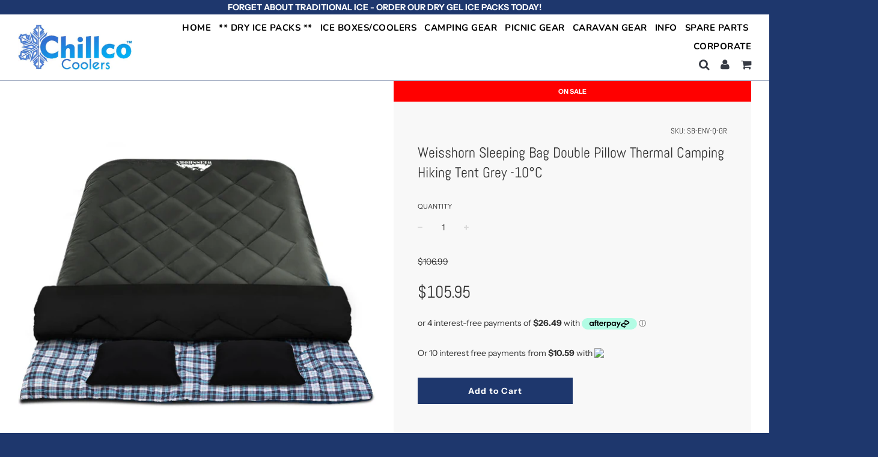

--- FILE ---
content_type: text/html; charset=utf-8
request_url: https://www.chillco.com.au/products/weisshorn-sleeping-bag-bags-double-camping-hiking-10-c-to-15-c-tent-winter-thermal-grey
body_size: 31821
content:
<!doctype html>
<!--[if IE 8]><html class="no-js lt-ie9" lang="en"> <![endif]-->
<!--[if IE 9 ]><html class="ie9 no-js"> <![endif]-->
<!--[if (gt IE 9)|!(IE)]><!--> <html class="no-js"> <!--<![endif]-->
<head>
  <meta name="google-site-verification" content="yLYlwEVBO8pdfdiLJPhIZpgQX4ba7ppgkSlRuv4HDp0" />
  <meta name="google-site-verification" content="EUVPt-vMt6B6aXJK76ATAy8jdSVi79RBZmEuoUb9oyo" />

  <!-- Basic page needs ================================================== -->
  <meta charset="utf-8">
  <meta http-equiv="X-UA-Compatible" content="IE=edge">

	

<!-- Google Tag Manager -->
<script>(function(w,d,s,l,i){w[l]=w[l]||[];w[l].push({'gtm.start':
new Date().getTime(),event:'gtm.js'});var f=d.getElementsByTagName(s)[0],
j=d.createElement(s),dl=l!='dataLayer'?'&l='+l:'';j.async=true;j.src=
'https://www.googletagmanager.com/gtm.js?id='+i+dl;f.parentNode.insertBefore(j,f);
})(window,document,'script','dataLayer','GTM-M2ZZSD63');</script>
<!-- End Google Tag Manager -->
  
  <!-- Title and description ================================================== -->
  <title>
  Weisshorn Sleeping Bag Double Pillow Thermal Camping Hiking Tent Grey  &ndash; Chillco Coolers
  </title>

  
  <meta name="description" content="A blanket (wrap it around). A mat (unzip it to open flat). And a sleeping bag rolled into one. Our Weisshorn Double Sleeping Bag is the one you take for any outdoor adventure in any weather condition. Made with a 190T polyester ripstop outer layer, a 190T polyester pongee inner layer and filled with 300g/mÂ² hollow fib">
  

  <!-- Helpers ================================================== -->
  <!-- /snippets/social-meta-tags.liquid -->


  <meta property="og:type" content="product">
  <meta property="og:title" content="Weisshorn Sleeping Bag Double Pillow Thermal Camping Hiking Tent Grey -10&amp;deg;C">

<meta property="keywords" content="">

  
    <meta property="og:image" content="http://www.chillco.com.au/cdn/shop/products/SB-ENV-Q-GR-00_grande.jpg?v=1684326645">
    <meta property="og:image:secure_url" content="https://www.chillco.com.au/cdn/shop/products/SB-ENV-Q-GR-00_grande.jpg?v=1684326645">
  
    <meta property="og:image" content="http://www.chillco.com.au/cdn/shop/products/SB-ENV-Q-GR-01_grande.jpg?v=1684326645">
    <meta property="og:image:secure_url" content="https://www.chillco.com.au/cdn/shop/products/SB-ENV-Q-GR-01_grande.jpg?v=1684326645">
  
    <meta property="og:image" content="http://www.chillco.com.au/cdn/shop/products/SB-ENV-Q-GR-02_grande.jpg?v=1684326645">
    <meta property="og:image:secure_url" content="https://www.chillco.com.au/cdn/shop/products/SB-ENV-Q-GR-02_grande.jpg?v=1684326645">
  
  <meta property="og:description" content="A blanket (wrap it around). A mat (unzip it to open flat). And a sleeping bag rolled into one. Our Weisshorn Double Sleeping Bag is the one you take for any outdoor adventure in any weather condition. Made with a 190T polyester ripstop outer layer, a 190T polyester pongee inner layer and filled with 300g/mÂ² hollow fibre filling, the sleeping bag offers superb warmth that outrivals even your much-loved quilt at home. Soft, breathable and utmost comfort in unforgiving conditions. Even with all the layers of warmth, our extraordinary sleeping bag is extremely lightweight and compact. Better still, the sleeping bag can be easily converted into two single sleeping bags with just a simple unzipping. The sleeping bag is easy to carry for long treks, hikes and climbs and its all-weather protection and tear resistance ensure the sleeping bag remains in good shape, even if you are not. Also included are two comfortable pillows. So, carry on enjoying the great outdoors with the Weisshorn Double Sleeping Bag. We have got you well-covered.Note: Gender, age and environment may affect the comfort rating.
FeaturesCan be converted to two single sleeping bagsWaterproof polyester outer layer300g/mÂ² hollow fibre fillingSoft polyester pongee inner layerCan be fully unzipped and turned into a blanketShoulder tightening strapDouble zippersTwo comfortable pillows included
Specifications:Shell: 190T polyester ripstopFilling: 300gsm synthetic hollow fibreInner: 190T polyester pongeeTemperature range: -10Â°C to +15Â°CComfort rating: 5Â°CDimensions: 220cm x 150cm
Package ContentWeisshorn Double Sleeping Bag x 1Pillow x 2Carry bag x 1
This product comes with 1 year warranty">
  <meta property="og:price:amount" content="105.95">
  <meta property="og:price:currency" content="AUD">

<meta property="og:url" content="https://www.chillco.com.au/products/weisshorn-sleeping-bag-bags-double-camping-hiking-10-c-to-15-c-tent-winter-thermal-grey">
<meta property="og:site_name" content="Chillco Coolers">


  <meta property="og:image" content="http://www.chillco.com.au/cdn/shop/files/70L_with_Wheels_Sky_Blue_3_Coolers_46c93026-048b-4a13-85fc-7b63a6f2f6b2_1200x1200.jpg?v=1614327761">
  <meta property="og:image:secure_url" content="https://www.chillco.com.au/cdn/shop/files/70L_with_Wheels_Sky_Blue_3_Coolers_46c93026-048b-4a13-85fc-7b63a6f2f6b2_1200x1200.jpg?v=1614327761">





  <meta name="twitter:card" content="summary">


  <meta name="twitter:title" content="Weisshorn Sleeping Bag Double Pillow Thermal Camping Hiking Tent Grey -10&amp;deg;C">
  <meta name="twitter:description" content="A blanket (wrap it around). A mat (unzip it to open flat). And a sleeping bag rolled into one. Our Weisshorn Double Sleeping Bag is the one you take for any outdoor adventure in any weather condition.">
  <meta name="twitter:image" content="https://www.chillco.com.au/cdn/shop/products/SB-ENV-Q-GR-00_grande.jpg?v=1684326645">
  <meta name="twitter:image:width" content="600">
  <meta name="twitter:image:height" content="600">


  <link rel="canonical" href="https://www.chillco.com.au/products/weisshorn-sleeping-bag-bags-double-camping-hiking-10-c-to-15-c-tent-winter-thermal-grey">
  
	<meta name="viewport" content="width=device-width, initial-scale=1, maximum-scale=1, user-scalable=0"/>
  
  <meta name="theme-color" content="#333333">
 <link rel="stylesheet" href="https://use.fontawesome.com/releases/v5.6.3/css/all.css" integrity="sha384-UHRtZLI+pbxtHCWp1t77Bi1L4ZtiqrqD80Kn4Z8NTSRyMA2Fd33n5dQ8lWUE00s/" crossorigin="anonymous">

  <!-- CSS ================================================== -->
  <link href="//www.chillco.com.au/cdn/shop/t/18/assets/plugins.css?v=47002658259638868181759259452" rel="stylesheet" type="text/css" media="all" />
  <link href="//www.chillco.com.au/cdn/shop/t/18/assets/timber.scss.css?v=54474093133619707061759259453" rel="stylesheet" type="text/css" media="all" />
   <link href="//www.chillco.com.au/cdn/shop/t/18/assets/custom.css?v=7978438167954423411573039525" rel="stylesheet" type="text/css" media="all" />
  

  



  <!-- Header hook for plugins ================================================== -->
  <script>window.performance && window.performance.mark && window.performance.mark('shopify.content_for_header.start');</script><meta id="shopify-digital-wallet" name="shopify-digital-wallet" content="/6918471747/digital_wallets/dialog">
<meta name="shopify-checkout-api-token" content="d579685a30d139698d6cdd4d27965a58">
<meta id="in-context-paypal-metadata" data-shop-id="6918471747" data-venmo-supported="false" data-environment="production" data-locale="en_US" data-paypal-v4="true" data-currency="AUD">
<link rel="alternate" type="application/json+oembed" href="https://www.chillco.com.au/products/weisshorn-sleeping-bag-bags-double-camping-hiking-10-c-to-15-c-tent-winter-thermal-grey.oembed">
<script async="async" src="/checkouts/internal/preloads.js?locale=en-AU"></script>
<link rel="preconnect" href="https://shop.app" crossorigin="anonymous">
<script async="async" src="https://shop.app/checkouts/internal/preloads.js?locale=en-AU&shop_id=6918471747" crossorigin="anonymous"></script>
<script id="apple-pay-shop-capabilities" type="application/json">{"shopId":6918471747,"countryCode":"AU","currencyCode":"AUD","merchantCapabilities":["supports3DS"],"merchantId":"gid:\/\/shopify\/Shop\/6918471747","merchantName":"Chillco Coolers","requiredBillingContactFields":["postalAddress","email","phone"],"requiredShippingContactFields":["postalAddress","email","phone"],"shippingType":"shipping","supportedNetworks":["visa","masterCard","amex","jcb"],"total":{"type":"pending","label":"Chillco Coolers","amount":"1.00"},"shopifyPaymentsEnabled":true,"supportsSubscriptions":true}</script>
<script id="shopify-features" type="application/json">{"accessToken":"d579685a30d139698d6cdd4d27965a58","betas":["rich-media-storefront-analytics"],"domain":"www.chillco.com.au","predictiveSearch":true,"shopId":6918471747,"locale":"en"}</script>
<script>var Shopify = Shopify || {};
Shopify.shop = "chillcocoolers.myshopify.com";
Shopify.locale = "en";
Shopify.currency = {"active":"AUD","rate":"1.0"};
Shopify.country = "AU";
Shopify.theme = {"name":"CHILLCO COOLERS LIVE THEME","id":78590083139,"schema_name":"Flow","schema_version":"11.4.2","theme_store_id":null,"role":"main"};
Shopify.theme.handle = "null";
Shopify.theme.style = {"id":null,"handle":null};
Shopify.cdnHost = "www.chillco.com.au/cdn";
Shopify.routes = Shopify.routes || {};
Shopify.routes.root = "/";</script>
<script type="module">!function(o){(o.Shopify=o.Shopify||{}).modules=!0}(window);</script>
<script>!function(o){function n(){var o=[];function n(){o.push(Array.prototype.slice.apply(arguments))}return n.q=o,n}var t=o.Shopify=o.Shopify||{};t.loadFeatures=n(),t.autoloadFeatures=n()}(window);</script>
<script>
  window.ShopifyPay = window.ShopifyPay || {};
  window.ShopifyPay.apiHost = "shop.app\/pay";
  window.ShopifyPay.redirectState = null;
</script>
<script id="shop-js-analytics" type="application/json">{"pageType":"product"}</script>
<script defer="defer" async type="module" src="//www.chillco.com.au/cdn/shopifycloud/shop-js/modules/v2/client.init-shop-cart-sync_BdyHc3Nr.en.esm.js"></script>
<script defer="defer" async type="module" src="//www.chillco.com.au/cdn/shopifycloud/shop-js/modules/v2/chunk.common_Daul8nwZ.esm.js"></script>
<script type="module">
  await import("//www.chillco.com.au/cdn/shopifycloud/shop-js/modules/v2/client.init-shop-cart-sync_BdyHc3Nr.en.esm.js");
await import("//www.chillco.com.au/cdn/shopifycloud/shop-js/modules/v2/chunk.common_Daul8nwZ.esm.js");

  window.Shopify.SignInWithShop?.initShopCartSync?.({"fedCMEnabled":true,"windoidEnabled":true});

</script>
<script>
  window.Shopify = window.Shopify || {};
  if (!window.Shopify.featureAssets) window.Shopify.featureAssets = {};
  window.Shopify.featureAssets['shop-js'] = {"shop-cart-sync":["modules/v2/client.shop-cart-sync_QYOiDySF.en.esm.js","modules/v2/chunk.common_Daul8nwZ.esm.js"],"init-fed-cm":["modules/v2/client.init-fed-cm_DchLp9rc.en.esm.js","modules/v2/chunk.common_Daul8nwZ.esm.js"],"shop-button":["modules/v2/client.shop-button_OV7bAJc5.en.esm.js","modules/v2/chunk.common_Daul8nwZ.esm.js"],"init-windoid":["modules/v2/client.init-windoid_DwxFKQ8e.en.esm.js","modules/v2/chunk.common_Daul8nwZ.esm.js"],"shop-cash-offers":["modules/v2/client.shop-cash-offers_DWtL6Bq3.en.esm.js","modules/v2/chunk.common_Daul8nwZ.esm.js","modules/v2/chunk.modal_CQq8HTM6.esm.js"],"shop-toast-manager":["modules/v2/client.shop-toast-manager_CX9r1SjA.en.esm.js","modules/v2/chunk.common_Daul8nwZ.esm.js"],"init-shop-email-lookup-coordinator":["modules/v2/client.init-shop-email-lookup-coordinator_UhKnw74l.en.esm.js","modules/v2/chunk.common_Daul8nwZ.esm.js"],"pay-button":["modules/v2/client.pay-button_DzxNnLDY.en.esm.js","modules/v2/chunk.common_Daul8nwZ.esm.js"],"avatar":["modules/v2/client.avatar_BTnouDA3.en.esm.js"],"init-shop-cart-sync":["modules/v2/client.init-shop-cart-sync_BdyHc3Nr.en.esm.js","modules/v2/chunk.common_Daul8nwZ.esm.js"],"shop-login-button":["modules/v2/client.shop-login-button_D8B466_1.en.esm.js","modules/v2/chunk.common_Daul8nwZ.esm.js","modules/v2/chunk.modal_CQq8HTM6.esm.js"],"init-customer-accounts-sign-up":["modules/v2/client.init-customer-accounts-sign-up_C8fpPm4i.en.esm.js","modules/v2/client.shop-login-button_D8B466_1.en.esm.js","modules/v2/chunk.common_Daul8nwZ.esm.js","modules/v2/chunk.modal_CQq8HTM6.esm.js"],"init-shop-for-new-customer-accounts":["modules/v2/client.init-shop-for-new-customer-accounts_CVTO0Ztu.en.esm.js","modules/v2/client.shop-login-button_D8B466_1.en.esm.js","modules/v2/chunk.common_Daul8nwZ.esm.js","modules/v2/chunk.modal_CQq8HTM6.esm.js"],"init-customer-accounts":["modules/v2/client.init-customer-accounts_dRgKMfrE.en.esm.js","modules/v2/client.shop-login-button_D8B466_1.en.esm.js","modules/v2/chunk.common_Daul8nwZ.esm.js","modules/v2/chunk.modal_CQq8HTM6.esm.js"],"shop-follow-button":["modules/v2/client.shop-follow-button_CkZpjEct.en.esm.js","modules/v2/chunk.common_Daul8nwZ.esm.js","modules/v2/chunk.modal_CQq8HTM6.esm.js"],"lead-capture":["modules/v2/client.lead-capture_BntHBhfp.en.esm.js","modules/v2/chunk.common_Daul8nwZ.esm.js","modules/v2/chunk.modal_CQq8HTM6.esm.js"],"checkout-modal":["modules/v2/client.checkout-modal_CfxcYbTm.en.esm.js","modules/v2/chunk.common_Daul8nwZ.esm.js","modules/v2/chunk.modal_CQq8HTM6.esm.js"],"shop-login":["modules/v2/client.shop-login_Da4GZ2H6.en.esm.js","modules/v2/chunk.common_Daul8nwZ.esm.js","modules/v2/chunk.modal_CQq8HTM6.esm.js"],"payment-terms":["modules/v2/client.payment-terms_MV4M3zvL.en.esm.js","modules/v2/chunk.common_Daul8nwZ.esm.js","modules/v2/chunk.modal_CQq8HTM6.esm.js"]};
</script>
<script>(function() {
  var isLoaded = false;
  function asyncLoad() {
    if (isLoaded) return;
    isLoaded = true;
    var urls = ["https:\/\/formbuilder.hulkapps.com\/skeletopapp.js?shop=chillcocoolers.myshopify.com","https:\/\/tabs.tkdigital.dev\/scripts\/ne_smart_tabs_2bfd7002a434148d82533355c2e78980.js?shop=chillcocoolers.myshopify.com"];
    for (var i = 0; i < urls.length; i++) {
      var s = document.createElement('script');
      s.type = 'text/javascript';
      s.async = true;
      s.src = urls[i];
      var x = document.getElementsByTagName('script')[0];
      x.parentNode.insertBefore(s, x);
    }
  };
  if(window.attachEvent) {
    window.attachEvent('onload', asyncLoad);
  } else {
    window.addEventListener('load', asyncLoad, false);
  }
})();</script>
<script id="__st">var __st={"a":6918471747,"offset":39600,"reqid":"58d221dd-c705-4c33-b026-3b09f63bcdc7-1769014960","pageurl":"www.chillco.com.au\/products\/weisshorn-sleeping-bag-bags-double-camping-hiking-10-c-to-15-c-tent-winter-thermal-grey","u":"869e4d9f1029","p":"product","rtyp":"product","rid":4602179551299};</script>
<script>window.ShopifyPaypalV4VisibilityTracking = true;</script>
<script id="captcha-bootstrap">!function(){'use strict';const t='contact',e='account',n='new_comment',o=[[t,t],['blogs',n],['comments',n],[t,'customer']],c=[[e,'customer_login'],[e,'guest_login'],[e,'recover_customer_password'],[e,'create_customer']],r=t=>t.map((([t,e])=>`form[action*='/${t}']:not([data-nocaptcha='true']) input[name='form_type'][value='${e}']`)).join(','),a=t=>()=>t?[...document.querySelectorAll(t)].map((t=>t.form)):[];function s(){const t=[...o],e=r(t);return a(e)}const i='password',u='form_key',d=['recaptcha-v3-token','g-recaptcha-response','h-captcha-response',i],f=()=>{try{return window.sessionStorage}catch{return}},m='__shopify_v',_=t=>t.elements[u];function p(t,e,n=!1){try{const o=window.sessionStorage,c=JSON.parse(o.getItem(e)),{data:r}=function(t){const{data:e,action:n}=t;return t[m]||n?{data:e,action:n}:{data:t,action:n}}(c);for(const[e,n]of Object.entries(r))t.elements[e]&&(t.elements[e].value=n);n&&o.removeItem(e)}catch(o){console.error('form repopulation failed',{error:o})}}const l='form_type',E='cptcha';function T(t){t.dataset[E]=!0}const w=window,h=w.document,L='Shopify',v='ce_forms',y='captcha';let A=!1;((t,e)=>{const n=(g='f06e6c50-85a8-45c8-87d0-21a2b65856fe',I='https://cdn.shopify.com/shopifycloud/storefront-forms-hcaptcha/ce_storefront_forms_captcha_hcaptcha.v1.5.2.iife.js',D={infoText:'Protected by hCaptcha',privacyText:'Privacy',termsText:'Terms'},(t,e,n)=>{const o=w[L][v],c=o.bindForm;if(c)return c(t,g,e,D).then(n);var r;o.q.push([[t,g,e,D],n]),r=I,A||(h.body.append(Object.assign(h.createElement('script'),{id:'captcha-provider',async:!0,src:r})),A=!0)});var g,I,D;w[L]=w[L]||{},w[L][v]=w[L][v]||{},w[L][v].q=[],w[L][y]=w[L][y]||{},w[L][y].protect=function(t,e){n(t,void 0,e),T(t)},Object.freeze(w[L][y]),function(t,e,n,w,h,L){const[v,y,A,g]=function(t,e,n){const i=e?o:[],u=t?c:[],d=[...i,...u],f=r(d),m=r(i),_=r(d.filter((([t,e])=>n.includes(e))));return[a(f),a(m),a(_),s()]}(w,h,L),I=t=>{const e=t.target;return e instanceof HTMLFormElement?e:e&&e.form},D=t=>v().includes(t);t.addEventListener('submit',(t=>{const e=I(t);if(!e)return;const n=D(e)&&!e.dataset.hcaptchaBound&&!e.dataset.recaptchaBound,o=_(e),c=g().includes(e)&&(!o||!o.value);(n||c)&&t.preventDefault(),c&&!n&&(function(t){try{if(!f())return;!function(t){const e=f();if(!e)return;const n=_(t);if(!n)return;const o=n.value;o&&e.removeItem(o)}(t);const e=Array.from(Array(32),(()=>Math.random().toString(36)[2])).join('');!function(t,e){_(t)||t.append(Object.assign(document.createElement('input'),{type:'hidden',name:u})),t.elements[u].value=e}(t,e),function(t,e){const n=f();if(!n)return;const o=[...t.querySelectorAll(`input[type='${i}']`)].map((({name:t})=>t)),c=[...d,...o],r={};for(const[a,s]of new FormData(t).entries())c.includes(a)||(r[a]=s);n.setItem(e,JSON.stringify({[m]:1,action:t.action,data:r}))}(t,e)}catch(e){console.error('failed to persist form',e)}}(e),e.submit())}));const S=(t,e)=>{t&&!t.dataset[E]&&(n(t,e.some((e=>e===t))),T(t))};for(const o of['focusin','change'])t.addEventListener(o,(t=>{const e=I(t);D(e)&&S(e,y())}));const B=e.get('form_key'),M=e.get(l),P=B&&M;t.addEventListener('DOMContentLoaded',(()=>{const t=y();if(P)for(const e of t)e.elements[l].value===M&&p(e,B);[...new Set([...A(),...v().filter((t=>'true'===t.dataset.shopifyCaptcha))])].forEach((e=>S(e,t)))}))}(h,new URLSearchParams(w.location.search),n,t,e,['guest_login'])})(!0,!0)}();</script>
<script integrity="sha256-4kQ18oKyAcykRKYeNunJcIwy7WH5gtpwJnB7kiuLZ1E=" data-source-attribution="shopify.loadfeatures" defer="defer" src="//www.chillco.com.au/cdn/shopifycloud/storefront/assets/storefront/load_feature-a0a9edcb.js" crossorigin="anonymous"></script>
<script crossorigin="anonymous" defer="defer" src="//www.chillco.com.au/cdn/shopifycloud/storefront/assets/shopify_pay/storefront-65b4c6d7.js?v=20250812"></script>
<script data-source-attribution="shopify.dynamic_checkout.dynamic.init">var Shopify=Shopify||{};Shopify.PaymentButton=Shopify.PaymentButton||{isStorefrontPortableWallets:!0,init:function(){window.Shopify.PaymentButton.init=function(){};var t=document.createElement("script");t.src="https://www.chillco.com.au/cdn/shopifycloud/portable-wallets/latest/portable-wallets.en.js",t.type="module",document.head.appendChild(t)}};
</script>
<script data-source-attribution="shopify.dynamic_checkout.buyer_consent">
  function portableWalletsHideBuyerConsent(e){var t=document.getElementById("shopify-buyer-consent"),n=document.getElementById("shopify-subscription-policy-button");t&&n&&(t.classList.add("hidden"),t.setAttribute("aria-hidden","true"),n.removeEventListener("click",e))}function portableWalletsShowBuyerConsent(e){var t=document.getElementById("shopify-buyer-consent"),n=document.getElementById("shopify-subscription-policy-button");t&&n&&(t.classList.remove("hidden"),t.removeAttribute("aria-hidden"),n.addEventListener("click",e))}window.Shopify?.PaymentButton&&(window.Shopify.PaymentButton.hideBuyerConsent=portableWalletsHideBuyerConsent,window.Shopify.PaymentButton.showBuyerConsent=portableWalletsShowBuyerConsent);
</script>
<script data-source-attribution="shopify.dynamic_checkout.cart.bootstrap">document.addEventListener("DOMContentLoaded",(function(){function t(){return document.querySelector("shopify-accelerated-checkout-cart, shopify-accelerated-checkout")}if(t())Shopify.PaymentButton.init();else{new MutationObserver((function(e,n){t()&&(Shopify.PaymentButton.init(),n.disconnect())})).observe(document.body,{childList:!0,subtree:!0})}}));
</script>
<script id='scb4127' type='text/javascript' async='' src='https://www.chillco.com.au/cdn/shopifycloud/privacy-banner/storefront-banner.js'></script><link id="shopify-accelerated-checkout-styles" rel="stylesheet" media="screen" href="https://www.chillco.com.au/cdn/shopifycloud/portable-wallets/latest/accelerated-checkout-backwards-compat.css" crossorigin="anonymous">
<style id="shopify-accelerated-checkout-cart">
        #shopify-buyer-consent {
  margin-top: 1em;
  display: inline-block;
  width: 100%;
}

#shopify-buyer-consent.hidden {
  display: none;
}

#shopify-subscription-policy-button {
  background: none;
  border: none;
  padding: 0;
  text-decoration: underline;
  font-size: inherit;
  cursor: pointer;
}

#shopify-subscription-policy-button::before {
  box-shadow: none;
}

      </style>

<script>window.performance && window.performance.mark && window.performance.mark('shopify.content_for_header.end');</script>
  <!-- /snippets/oldIE-js.liquid -->


<!--[if lt IE 9]>
<script src="//cdnjs.cloudflare.com/ajax/libs/html5shiv/3.7.2/html5shiv.min.js" type="text/javascript"></script>
<script src="//www.chillco.com.au/cdn/shop/t/18/assets/respond.min.js?v=52248677837542619231573039532" type="text/javascript"></script>
<link href="//www.chillco.com.au/cdn/shop/t/18/assets/respond-proxy.html" id="respond-proxy" rel="respond-proxy" />
<link href="//www.chillco.com.au/search?q=b308bd6b2f6f5a49033f7f3b43bcbf99" id="respond-redirect" rel="respond-redirect" />
<script src="//www.chillco.com.au/search?q=b308bd6b2f6f5a49033f7f3b43bcbf99" type="text/javascript"></script>
<![endif]-->



  <script src="//ajax.googleapis.com/ajax/libs/jquery/1.11.0/jquery.min.js" type="text/javascript"></script>
  <script src="//www.chillco.com.au/cdn/shop/t/18/assets/modernizr.min.js?v=137617515274177302221573039530" type="text/javascript"></script>

  
  


                      
                      
                      
                      
                      
                      
                      
                      <!--StartCartCartCustomCode-->
                      
                      <!-- Abandoned Cart Information -->
                      <div id="care-cart-customer-information" style="display:none">
                        {"id":"", "email":"","default_address":null,"first_name":"","last_name":"","name":"" }
                      </div>
                      <!-- Abandoned Cart Information -->
                      
                      <!--  ShopInformation -->
                      <div id="care-cart-shop-information" style="display:none">
                        {"domain":"chillcocoolers.myshopify.com" }
                      </div>
                      <!--  ShopInformation -->
                      
                      <!--EndCareCartCustomCode-->
                      






























































<!-- BeginShopPopAddon --><script>  Shopify.shopPopSettings = {"proof_enabled":false,"proof_show_add_to_cart":true,"proof_mobile_enabled":false,"proof_mobile_position":"Bottom","proof_desktop_position":"Bottom Left","proof_show_on_product_page":true,"proof_hide_notification_after":30,"proof_display_time":6,"proof_interval_time":20,"proof_order_random":false,"proof_fetch_count":30,"proof_cycle":true,"proof_anonymize":true,"proof_anonymize_text":null,"proof_hours_before_obscure":72,"proof_sequential":true,"proof_top":10,"proof_left":5,"proof_right":10,"proof_bottom":5,"proof_background_color":"#fff","proof_font_color":"#333","proof_custom_css":null,"proof_border_radius":8,"proof_first_interval_time":2,"proof_locale":"en"};</script><!-- EndShopPopAddon -->
<link href="https://monorail-edge.shopifysvc.com" rel="dns-prefetch">
<script>(function(){if ("sendBeacon" in navigator && "performance" in window) {try {var session_token_from_headers = performance.getEntriesByType('navigation')[0].serverTiming.find(x => x.name == '_s').description;} catch {var session_token_from_headers = undefined;}var session_cookie_matches = document.cookie.match(/_shopify_s=([^;]*)/);var session_token_from_cookie = session_cookie_matches && session_cookie_matches.length === 2 ? session_cookie_matches[1] : "";var session_token = session_token_from_headers || session_token_from_cookie || "";function handle_abandonment_event(e) {var entries = performance.getEntries().filter(function(entry) {return /monorail-edge.shopifysvc.com/.test(entry.name);});if (!window.abandonment_tracked && entries.length === 0) {window.abandonment_tracked = true;var currentMs = Date.now();var navigation_start = performance.timing.navigationStart;var payload = {shop_id: 6918471747,url: window.location.href,navigation_start,duration: currentMs - navigation_start,session_token,page_type: "product"};window.navigator.sendBeacon("https://monorail-edge.shopifysvc.com/v1/produce", JSON.stringify({schema_id: "online_store_buyer_site_abandonment/1.1",payload: payload,metadata: {event_created_at_ms: currentMs,event_sent_at_ms: currentMs}}));}}window.addEventListener('pagehide', handle_abandonment_event);}}());</script>
<script id="web-pixels-manager-setup">(function e(e,d,r,n,o){if(void 0===o&&(o={}),!Boolean(null===(a=null===(i=window.Shopify)||void 0===i?void 0:i.analytics)||void 0===a?void 0:a.replayQueue)){var i,a;window.Shopify=window.Shopify||{};var t=window.Shopify;t.analytics=t.analytics||{};var s=t.analytics;s.replayQueue=[],s.publish=function(e,d,r){return s.replayQueue.push([e,d,r]),!0};try{self.performance.mark("wpm:start")}catch(e){}var l=function(){var e={modern:/Edge?\/(1{2}[4-9]|1[2-9]\d|[2-9]\d{2}|\d{4,})\.\d+(\.\d+|)|Firefox\/(1{2}[4-9]|1[2-9]\d|[2-9]\d{2}|\d{4,})\.\d+(\.\d+|)|Chrom(ium|e)\/(9{2}|\d{3,})\.\d+(\.\d+|)|(Maci|X1{2}).+ Version\/(15\.\d+|(1[6-9]|[2-9]\d|\d{3,})\.\d+)([,.]\d+|)( \(\w+\)|)( Mobile\/\w+|) Safari\/|Chrome.+OPR\/(9{2}|\d{3,})\.\d+\.\d+|(CPU[ +]OS|iPhone[ +]OS|CPU[ +]iPhone|CPU IPhone OS|CPU iPad OS)[ +]+(15[._]\d+|(1[6-9]|[2-9]\d|\d{3,})[._]\d+)([._]\d+|)|Android:?[ /-](13[3-9]|1[4-9]\d|[2-9]\d{2}|\d{4,})(\.\d+|)(\.\d+|)|Android.+Firefox\/(13[5-9]|1[4-9]\d|[2-9]\d{2}|\d{4,})\.\d+(\.\d+|)|Android.+Chrom(ium|e)\/(13[3-9]|1[4-9]\d|[2-9]\d{2}|\d{4,})\.\d+(\.\d+|)|SamsungBrowser\/([2-9]\d|\d{3,})\.\d+/,legacy:/Edge?\/(1[6-9]|[2-9]\d|\d{3,})\.\d+(\.\d+|)|Firefox\/(5[4-9]|[6-9]\d|\d{3,})\.\d+(\.\d+|)|Chrom(ium|e)\/(5[1-9]|[6-9]\d|\d{3,})\.\d+(\.\d+|)([\d.]+$|.*Safari\/(?![\d.]+ Edge\/[\d.]+$))|(Maci|X1{2}).+ Version\/(10\.\d+|(1[1-9]|[2-9]\d|\d{3,})\.\d+)([,.]\d+|)( \(\w+\)|)( Mobile\/\w+|) Safari\/|Chrome.+OPR\/(3[89]|[4-9]\d|\d{3,})\.\d+\.\d+|(CPU[ +]OS|iPhone[ +]OS|CPU[ +]iPhone|CPU IPhone OS|CPU iPad OS)[ +]+(10[._]\d+|(1[1-9]|[2-9]\d|\d{3,})[._]\d+)([._]\d+|)|Android:?[ /-](13[3-9]|1[4-9]\d|[2-9]\d{2}|\d{4,})(\.\d+|)(\.\d+|)|Mobile Safari.+OPR\/([89]\d|\d{3,})\.\d+\.\d+|Android.+Firefox\/(13[5-9]|1[4-9]\d|[2-9]\d{2}|\d{4,})\.\d+(\.\d+|)|Android.+Chrom(ium|e)\/(13[3-9]|1[4-9]\d|[2-9]\d{2}|\d{4,})\.\d+(\.\d+|)|Android.+(UC? ?Browser|UCWEB|U3)[ /]?(15\.([5-9]|\d{2,})|(1[6-9]|[2-9]\d|\d{3,})\.\d+)\.\d+|SamsungBrowser\/(5\.\d+|([6-9]|\d{2,})\.\d+)|Android.+MQ{2}Browser\/(14(\.(9|\d{2,})|)|(1[5-9]|[2-9]\d|\d{3,})(\.\d+|))(\.\d+|)|K[Aa][Ii]OS\/(3\.\d+|([4-9]|\d{2,})\.\d+)(\.\d+|)/},d=e.modern,r=e.legacy,n=navigator.userAgent;return n.match(d)?"modern":n.match(r)?"legacy":"unknown"}(),u="modern"===l?"modern":"legacy",c=(null!=n?n:{modern:"",legacy:""})[u],f=function(e){return[e.baseUrl,"/wpm","/b",e.hashVersion,"modern"===e.buildTarget?"m":"l",".js"].join("")}({baseUrl:d,hashVersion:r,buildTarget:u}),m=function(e){var d=e.version,r=e.bundleTarget,n=e.surface,o=e.pageUrl,i=e.monorailEndpoint;return{emit:function(e){var a=e.status,t=e.errorMsg,s=(new Date).getTime(),l=JSON.stringify({metadata:{event_sent_at_ms:s},events:[{schema_id:"web_pixels_manager_load/3.1",payload:{version:d,bundle_target:r,page_url:o,status:a,surface:n,error_msg:t},metadata:{event_created_at_ms:s}}]});if(!i)return console&&console.warn&&console.warn("[Web Pixels Manager] No Monorail endpoint provided, skipping logging."),!1;try{return self.navigator.sendBeacon.bind(self.navigator)(i,l)}catch(e){}var u=new XMLHttpRequest;try{return u.open("POST",i,!0),u.setRequestHeader("Content-Type","text/plain"),u.send(l),!0}catch(e){return console&&console.warn&&console.warn("[Web Pixels Manager] Got an unhandled error while logging to Monorail."),!1}}}}({version:r,bundleTarget:l,surface:e.surface,pageUrl:self.location.href,monorailEndpoint:e.monorailEndpoint});try{o.browserTarget=l,function(e){var d=e.src,r=e.async,n=void 0===r||r,o=e.onload,i=e.onerror,a=e.sri,t=e.scriptDataAttributes,s=void 0===t?{}:t,l=document.createElement("script"),u=document.querySelector("head"),c=document.querySelector("body");if(l.async=n,l.src=d,a&&(l.integrity=a,l.crossOrigin="anonymous"),s)for(var f in s)if(Object.prototype.hasOwnProperty.call(s,f))try{l.dataset[f]=s[f]}catch(e){}if(o&&l.addEventListener("load",o),i&&l.addEventListener("error",i),u)u.appendChild(l);else{if(!c)throw new Error("Did not find a head or body element to append the script");c.appendChild(l)}}({src:f,async:!0,onload:function(){if(!function(){var e,d;return Boolean(null===(d=null===(e=window.Shopify)||void 0===e?void 0:e.analytics)||void 0===d?void 0:d.initialized)}()){var d=window.webPixelsManager.init(e)||void 0;if(d){var r=window.Shopify.analytics;r.replayQueue.forEach((function(e){var r=e[0],n=e[1],o=e[2];d.publishCustomEvent(r,n,o)})),r.replayQueue=[],r.publish=d.publishCustomEvent,r.visitor=d.visitor,r.initialized=!0}}},onerror:function(){return m.emit({status:"failed",errorMsg:"".concat(f," has failed to load")})},sri:function(e){var d=/^sha384-[A-Za-z0-9+/=]+$/;return"string"==typeof e&&d.test(e)}(c)?c:"",scriptDataAttributes:o}),m.emit({status:"loading"})}catch(e){m.emit({status:"failed",errorMsg:(null==e?void 0:e.message)||"Unknown error"})}}})({shopId: 6918471747,storefrontBaseUrl: "https://www.chillco.com.au",extensionsBaseUrl: "https://extensions.shopifycdn.com/cdn/shopifycloud/web-pixels-manager",monorailEndpoint: "https://monorail-edge.shopifysvc.com/unstable/produce_batch",surface: "storefront-renderer",enabledBetaFlags: ["2dca8a86"],webPixelsConfigList: [{"id":"628654147","configuration":"{\"config\":\"{\\\"google_tag_ids\\\":[\\\"G-SWZ46JWCGX\\\",\\\"G-GG1100DKHX\\\"],\\\"target_country\\\":\\\"ZZ\\\",\\\"gtag_events\\\":[{\\\"type\\\":\\\"search\\\",\\\"action_label\\\":[\\\"G-SWZ46JWCGX\\\",\\\"G-GG1100DKHX\\\"]},{\\\"type\\\":\\\"begin_checkout\\\",\\\"action_label\\\":[\\\"G-SWZ46JWCGX\\\",\\\"G-GG1100DKHX\\\"]},{\\\"type\\\":\\\"view_item\\\",\\\"action_label\\\":[\\\"G-SWZ46JWCGX\\\",\\\"G-GG1100DKHX\\\"]},{\\\"type\\\":\\\"purchase\\\",\\\"action_label\\\":[\\\"G-SWZ46JWCGX\\\",\\\"AW-1035637680\\\/TTxICICGxpgYELCn6u0D\\\",\\\"G-GG1100DKHX\\\"]},{\\\"type\\\":\\\"page_view\\\",\\\"action_label\\\":[\\\"G-SWZ46JWCGX\\\",\\\"G-GG1100DKHX\\\"]},{\\\"type\\\":\\\"add_payment_info\\\",\\\"action_label\\\":[\\\"G-SWZ46JWCGX\\\",\\\"G-GG1100DKHX\\\"]},{\\\"type\\\":\\\"add_to_cart\\\",\\\"action_label\\\":[\\\"G-SWZ46JWCGX\\\",\\\"G-GG1100DKHX\\\"]}],\\\"enable_monitoring_mode\\\":false}\"}","eventPayloadVersion":"v1","runtimeContext":"OPEN","scriptVersion":"b2a88bafab3e21179ed38636efcd8a93","type":"APP","apiClientId":1780363,"privacyPurposes":[],"dataSharingAdjustments":{"protectedCustomerApprovalScopes":["read_customer_address","read_customer_email","read_customer_name","read_customer_personal_data","read_customer_phone"]}},{"id":"477855811","configuration":"{\"myshopifyDomain\":\"chillcocoolers.myshopify.com\"}","eventPayloadVersion":"v1","runtimeContext":"STRICT","scriptVersion":"23b97d18e2aa74363140dc29c9284e87","type":"APP","apiClientId":2775569,"privacyPurposes":["ANALYTICS","MARKETING","SALE_OF_DATA"],"dataSharingAdjustments":{"protectedCustomerApprovalScopes":["read_customer_address","read_customer_email","read_customer_name","read_customer_phone","read_customer_personal_data"]}},{"id":"53608515","eventPayloadVersion":"v1","runtimeContext":"LAX","scriptVersion":"1","type":"CUSTOM","privacyPurposes":["MARKETING"],"name":"Meta pixel (migrated)"},{"id":"shopify-app-pixel","configuration":"{}","eventPayloadVersion":"v1","runtimeContext":"STRICT","scriptVersion":"0450","apiClientId":"shopify-pixel","type":"APP","privacyPurposes":["ANALYTICS","MARKETING"]},{"id":"shopify-custom-pixel","eventPayloadVersion":"v1","runtimeContext":"LAX","scriptVersion":"0450","apiClientId":"shopify-pixel","type":"CUSTOM","privacyPurposes":["ANALYTICS","MARKETING"]}],isMerchantRequest: false,initData: {"shop":{"name":"Chillco Coolers","paymentSettings":{"currencyCode":"AUD"},"myshopifyDomain":"chillcocoolers.myshopify.com","countryCode":"AU","storefrontUrl":"https:\/\/www.chillco.com.au"},"customer":null,"cart":null,"checkout":null,"productVariants":[{"price":{"amount":105.95,"currencyCode":"AUD"},"product":{"title":"Weisshorn Sleeping Bag Double Pillow Thermal Camping Hiking Tent Grey -10\u0026deg;C","vendor":"Weisshorn","id":"4602179551299","untranslatedTitle":"Weisshorn Sleeping Bag Double Pillow Thermal Camping Hiking Tent Grey -10\u0026deg;C","url":"\/products\/weisshorn-sleeping-bag-bags-double-camping-hiking-10-c-to-15-c-tent-winter-thermal-grey","type":"Sleeping Bags"},"id":"32205308624963","image":{"src":"\/\/www.chillco.com.au\/cdn\/shop\/products\/SB-ENV-Q-GR-00.jpg?v=1684326645"},"sku":"SB-ENV-Q-GR","title":"Default Title","untranslatedTitle":"Default Title"}],"purchasingCompany":null},},"https://www.chillco.com.au/cdn","fcfee988w5aeb613cpc8e4bc33m6693e112",{"modern":"","legacy":""},{"shopId":"6918471747","storefrontBaseUrl":"https:\/\/www.chillco.com.au","extensionBaseUrl":"https:\/\/extensions.shopifycdn.com\/cdn\/shopifycloud\/web-pixels-manager","surface":"storefront-renderer","enabledBetaFlags":"[\"2dca8a86\"]","isMerchantRequest":"false","hashVersion":"fcfee988w5aeb613cpc8e4bc33m6693e112","publish":"custom","events":"[[\"page_viewed\",{}],[\"product_viewed\",{\"productVariant\":{\"price\":{\"amount\":105.95,\"currencyCode\":\"AUD\"},\"product\":{\"title\":\"Weisshorn Sleeping Bag Double Pillow Thermal Camping Hiking Tent Grey -10\u0026deg;C\",\"vendor\":\"Weisshorn\",\"id\":\"4602179551299\",\"untranslatedTitle\":\"Weisshorn Sleeping Bag Double Pillow Thermal Camping Hiking Tent Grey -10\u0026deg;C\",\"url\":\"\/products\/weisshorn-sleeping-bag-bags-double-camping-hiking-10-c-to-15-c-tent-winter-thermal-grey\",\"type\":\"Sleeping Bags\"},\"id\":\"32205308624963\",\"image\":{\"src\":\"\/\/www.chillco.com.au\/cdn\/shop\/products\/SB-ENV-Q-GR-00.jpg?v=1684326645\"},\"sku\":\"SB-ENV-Q-GR\",\"title\":\"Default Title\",\"untranslatedTitle\":\"Default Title\"}}]]"});</script><script>
  window.ShopifyAnalytics = window.ShopifyAnalytics || {};
  window.ShopifyAnalytics.meta = window.ShopifyAnalytics.meta || {};
  window.ShopifyAnalytics.meta.currency = 'AUD';
  var meta = {"product":{"id":4602179551299,"gid":"gid:\/\/shopify\/Product\/4602179551299","vendor":"Weisshorn","type":"Sleeping Bags","handle":"weisshorn-sleeping-bag-bags-double-camping-hiking-10-c-to-15-c-tent-winter-thermal-grey","variants":[{"id":32205308624963,"price":10595,"name":"Weisshorn Sleeping Bag Double Pillow Thermal Camping Hiking Tent Grey -10\u0026deg;C","public_title":null,"sku":"SB-ENV-Q-GR"}],"remote":false},"page":{"pageType":"product","resourceType":"product","resourceId":4602179551299,"requestId":"58d221dd-c705-4c33-b026-3b09f63bcdc7-1769014960"}};
  for (var attr in meta) {
    window.ShopifyAnalytics.meta[attr] = meta[attr];
  }
</script>
<script class="analytics">
  (function () {
    var customDocumentWrite = function(content) {
      var jquery = null;

      if (window.jQuery) {
        jquery = window.jQuery;
      } else if (window.Checkout && window.Checkout.$) {
        jquery = window.Checkout.$;
      }

      if (jquery) {
        jquery('body').append(content);
      }
    };

    var hasLoggedConversion = function(token) {
      if (token) {
        return document.cookie.indexOf('loggedConversion=' + token) !== -1;
      }
      return false;
    }

    var setCookieIfConversion = function(token) {
      if (token) {
        var twoMonthsFromNow = new Date(Date.now());
        twoMonthsFromNow.setMonth(twoMonthsFromNow.getMonth() + 2);

        document.cookie = 'loggedConversion=' + token + '; expires=' + twoMonthsFromNow;
      }
    }

    var trekkie = window.ShopifyAnalytics.lib = window.trekkie = window.trekkie || [];
    if (trekkie.integrations) {
      return;
    }
    trekkie.methods = [
      'identify',
      'page',
      'ready',
      'track',
      'trackForm',
      'trackLink'
    ];
    trekkie.factory = function(method) {
      return function() {
        var args = Array.prototype.slice.call(arguments);
        args.unshift(method);
        trekkie.push(args);
        return trekkie;
      };
    };
    for (var i = 0; i < trekkie.methods.length; i++) {
      var key = trekkie.methods[i];
      trekkie[key] = trekkie.factory(key);
    }
    trekkie.load = function(config) {
      trekkie.config = config || {};
      trekkie.config.initialDocumentCookie = document.cookie;
      var first = document.getElementsByTagName('script')[0];
      var script = document.createElement('script');
      script.type = 'text/javascript';
      script.onerror = function(e) {
        var scriptFallback = document.createElement('script');
        scriptFallback.type = 'text/javascript';
        scriptFallback.onerror = function(error) {
                var Monorail = {
      produce: function produce(monorailDomain, schemaId, payload) {
        var currentMs = new Date().getTime();
        var event = {
          schema_id: schemaId,
          payload: payload,
          metadata: {
            event_created_at_ms: currentMs,
            event_sent_at_ms: currentMs
          }
        };
        return Monorail.sendRequest("https://" + monorailDomain + "/v1/produce", JSON.stringify(event));
      },
      sendRequest: function sendRequest(endpointUrl, payload) {
        // Try the sendBeacon API
        if (window && window.navigator && typeof window.navigator.sendBeacon === 'function' && typeof window.Blob === 'function' && !Monorail.isIos12()) {
          var blobData = new window.Blob([payload], {
            type: 'text/plain'
          });

          if (window.navigator.sendBeacon(endpointUrl, blobData)) {
            return true;
          } // sendBeacon was not successful

        } // XHR beacon

        var xhr = new XMLHttpRequest();

        try {
          xhr.open('POST', endpointUrl);
          xhr.setRequestHeader('Content-Type', 'text/plain');
          xhr.send(payload);
        } catch (e) {
          console.log(e);
        }

        return false;
      },
      isIos12: function isIos12() {
        return window.navigator.userAgent.lastIndexOf('iPhone; CPU iPhone OS 12_') !== -1 || window.navigator.userAgent.lastIndexOf('iPad; CPU OS 12_') !== -1;
      }
    };
    Monorail.produce('monorail-edge.shopifysvc.com',
      'trekkie_storefront_load_errors/1.1',
      {shop_id: 6918471747,
      theme_id: 78590083139,
      app_name: "storefront",
      context_url: window.location.href,
      source_url: "//www.chillco.com.au/cdn/s/trekkie.storefront.cd680fe47e6c39ca5d5df5f0a32d569bc48c0f27.min.js"});

        };
        scriptFallback.async = true;
        scriptFallback.src = '//www.chillco.com.au/cdn/s/trekkie.storefront.cd680fe47e6c39ca5d5df5f0a32d569bc48c0f27.min.js';
        first.parentNode.insertBefore(scriptFallback, first);
      };
      script.async = true;
      script.src = '//www.chillco.com.au/cdn/s/trekkie.storefront.cd680fe47e6c39ca5d5df5f0a32d569bc48c0f27.min.js';
      first.parentNode.insertBefore(script, first);
    };
    trekkie.load(
      {"Trekkie":{"appName":"storefront","development":false,"defaultAttributes":{"shopId":6918471747,"isMerchantRequest":null,"themeId":78590083139,"themeCityHash":"14301894330828068210","contentLanguage":"en","currency":"AUD","eventMetadataId":"9a254a4e-1c0d-4004-bd00-851ba2dbb49c"},"isServerSideCookieWritingEnabled":true,"monorailRegion":"shop_domain","enabledBetaFlags":["65f19447"]},"Session Attribution":{},"S2S":{"facebookCapiEnabled":false,"source":"trekkie-storefront-renderer","apiClientId":580111}}
    );

    var loaded = false;
    trekkie.ready(function() {
      if (loaded) return;
      loaded = true;

      window.ShopifyAnalytics.lib = window.trekkie;

      var originalDocumentWrite = document.write;
      document.write = customDocumentWrite;
      try { window.ShopifyAnalytics.merchantGoogleAnalytics.call(this); } catch(error) {};
      document.write = originalDocumentWrite;

      window.ShopifyAnalytics.lib.page(null,{"pageType":"product","resourceType":"product","resourceId":4602179551299,"requestId":"58d221dd-c705-4c33-b026-3b09f63bcdc7-1769014960","shopifyEmitted":true});

      var match = window.location.pathname.match(/checkouts\/(.+)\/(thank_you|post_purchase)/)
      var token = match? match[1]: undefined;
      if (!hasLoggedConversion(token)) {
        setCookieIfConversion(token);
        window.ShopifyAnalytics.lib.track("Viewed Product",{"currency":"AUD","variantId":32205308624963,"productId":4602179551299,"productGid":"gid:\/\/shopify\/Product\/4602179551299","name":"Weisshorn Sleeping Bag Double Pillow Thermal Camping Hiking Tent Grey -10\u0026deg;C","price":"105.95","sku":"SB-ENV-Q-GR","brand":"Weisshorn","variant":null,"category":"Sleeping Bags","nonInteraction":true,"remote":false},undefined,undefined,{"shopifyEmitted":true});
      window.ShopifyAnalytics.lib.track("monorail:\/\/trekkie_storefront_viewed_product\/1.1",{"currency":"AUD","variantId":32205308624963,"productId":4602179551299,"productGid":"gid:\/\/shopify\/Product\/4602179551299","name":"Weisshorn Sleeping Bag Double Pillow Thermal Camping Hiking Tent Grey -10\u0026deg;C","price":"105.95","sku":"SB-ENV-Q-GR","brand":"Weisshorn","variant":null,"category":"Sleeping Bags","nonInteraction":true,"remote":false,"referer":"https:\/\/www.chillco.com.au\/products\/weisshorn-sleeping-bag-bags-double-camping-hiking-10-c-to-15-c-tent-winter-thermal-grey"});
      }
    });


        var eventsListenerScript = document.createElement('script');
        eventsListenerScript.async = true;
        eventsListenerScript.src = "//www.chillco.com.au/cdn/shopifycloud/storefront/assets/shop_events_listener-3da45d37.js";
        document.getElementsByTagName('head')[0].appendChild(eventsListenerScript);

})();</script>
<script
  defer
  src="https://www.chillco.com.au/cdn/shopifycloud/perf-kit/shopify-perf-kit-3.0.4.min.js"
  data-application="storefront-renderer"
  data-shop-id="6918471747"
  data-render-region="gcp-us-central1"
  data-page-type="product"
  data-theme-instance-id="78590083139"
  data-theme-name="Flow"
  data-theme-version="11.4.2"
  data-monorail-region="shop_domain"
  data-resource-timing-sampling-rate="10"
  data-shs="true"
  data-shs-beacon="true"
  data-shs-export-with-fetch="true"
  data-shs-logs-sample-rate="1"
  data-shs-beacon-endpoint="https://www.chillco.com.au/api/collect"
></script>
</head>


<body id="weisshorn-sleeping-bag-double-pillow-thermal-camping-hiking-tent-grey" class="template-product" >
  
  <div id="CartDrawer" class="drawer drawer--right">
    <div class="drawer__header sitewide--title-wrapper">
      <div class="drawer__close js-drawer-close">
        <button type="button" class="icon-fallback-text">
          <i class="fa fa-times fa-lg" aria-hidden="true"></i>
          <span class="fallback-text">"Close Cart"</span>
        </button>
      </div>
      <div class="drawer__title h2 page--title " id="CartTitle">Shopping Cart</div>
      <div class="drawer__title h2 page--title hide" id="ShopNowTitle">Shop now</div>
      <div class="drawer__title h2 page--title hide" id="LogInTitle">Login</div>
      <div class="drawer__title h2 page--title hide" id="SearchTitle">Search for products on our site</div>
    </div>
    <div id="CartContainer"></div>
    <div id="ShopNowContainer" class="hide"></div>
    <div id="SearchContainer" class="hide">
      <div class="wrapper search-drawer">
        <div class="input-group">
          <input type="search" name="q" id="search-input" placeholder="Search our store" class="input-group-field" aria-label="Search our store" autocomplete="off" />
          <span class="input-group-btn">
            <button type="submit" class="btn icon-fallback-text">
              <i class="fa fa-search"></i>
              <span class="fallback-text">Search</span>
            </button>
          </span>
        </div>
        <script id="LiveSearchResultTemplate" type="text/template">
  
    <div class="indiv-search-listing-grid">
      <div class="grid">
        {{#if image}}
        <div class="grid__item large--one-quarter live-search--image">
          <a href="{{url}}" title="{{title}}">
            <img
                class="lazyload"
                src="{{image}}"
                alt="{{title}}"
                {{#if imageResponsive}}
                data-src="{{imageResponsive}}"
                data-sizes="auto"
                {{/if}}
            >
          </a>
        </div>
        {{/if}}
        <div class="grid__item large--three-quarters line-search-content">
          <h3>
            <a href="{{url}}" title="">{{title}}</a>
          </h3>
          <div>
            {{{price_html}}}
          </div>
          <p>{{content}}</p>
        </div>
      </div>
    </div>
  
</script>

        <script type="text/javascript">
            var SearchTranslations = {
                no_results_html: "Your search for \"{{ terms }}\" did not yield any results.",
                results_for_html: "Your search for \"{{ terms }}\" revealed the following:",
                products: "Products",
                pages: "Pages",
                articles: "Articles"
            };
        </script>
        <div id="search-results" class="grid-uniform">
          <!-- here will be the search results -->
        </div>
        <a id="search-show-more" href="#" class="btn hide">See more</a>
      </div>
    </div>
    <div id="LogInContainer" class="hide"></div>
  </div>
  <div id="DrawerOverlay"></div>

<div id="PageContainer">

	<div id="shopify-section-announcement-bar" class="shopify-section">

  <style>

    .notification-bar{
      background-color: #1e376d;
      color: #ffffff;
    }

    .notification-bar a, .notification-bar .social-sharing.is-clean a{
      color: #ffffff;
    }

    #site-title{
    	padding: px;
    }

  </style>

  <div class="notification-bar">

    

      
        <div class="notification-bar__message"><p><strong>FORGET ABOUT TRADITIONAL ICE - ORDER OUR DRY GEL ICE PACKS TODAY!</strong></p></div>
      

  </div>



</div>

	<div id="shopify-section-header" class="shopify-section"><div data-section-id="header" data-section-type="header-section" class="header-section--wrapper">
  <div id="NavDrawer" class="drawer drawer--left">
    <!-- begin mobile-nav -->
    <ul class="mobile-nav">
      <li class="mobile-nav__item mobile-nav__search">
        <form action="/search" method="get" class="input-group search-bar" role="search">
  
  <input type="search" name="q" value="" placeholder="Search our store" class="input-group-field" aria-label="Search our store">
  <span class="input-group-btn hidden">
    <button type="submit" class="btn icon-fallback-text">
      <i class="fa fa-search"></i>
      <span class="fallback-text">Search</span>
    </button>
  </span>
</form>

      </li>

      
      

        

          <li class="mobile-nav__item">
            <a href="/" class="mobile-nav__link">HOME</a>
          </li>

        

      

        

          <li class="mobile-nav__item">
            <a href="/collections/dry-ice-packs" class="mobile-nav__link">** DRY ICE PACKS **</a>
          </li>

        

      

        
        <li class="mobile-nav__item" aria-haspopup="true">
          <div class="mobile-nav__has-sublist">
            <a href="/collections/ice-boxes-coolers" class="mobile-nav__link">ICE BOXES/COOLERS</a>
            <div class="mobile-nav__toggle">
              <button type="button" class="icon-fallback-text mobile-nav__toggle-open">
                <i class="fa fa-caret-right fa-lg" aria-hidden="true"></i>
                <span class="fallback-text">See more</span>
              </button>
              <button type="button" class="icon-fallback-text mobile-nav__toggle-close">
                <i class="fa fa-caret-down fa-lg" aria-hidden="true"></i>
                <span class="fallback-text">"Close Cart"</span>
              </button>
            </div>
          </div>
          <ul class="mobile-nav__sublist">
              
              
                  <li class="mobile-nav__item ">
                    <a href="/collections/ice-boxes-coolers" class="mobile-nav__link">ICE BOXES/COOLERS</a>
                  </li>
                
              
              
                  <li class="mobile-nav__item ">
                    <a href="/collections/portable-fridges-freezers" class="mobile-nav__link">PORTABLE FRIDGES/FREEZERS</a>
                  </li>
                
              
              
                  <li class="mobile-nav__item ">
                    <a href="/collections/cooler-bags" class="mobile-nav__link">COOLER BAGS</a>
                  </li>
                
              
            </ul>
          </li>

          

      

        
        <li class="mobile-nav__item" aria-haspopup="true">
          <div class="mobile-nav__has-sublist">
            <a href="/collections/camping" class="mobile-nav__link">CAMPING GEAR</a>
            <div class="mobile-nav__toggle">
              <button type="button" class="icon-fallback-text mobile-nav__toggle-open">
                <i class="fa fa-caret-right fa-lg" aria-hidden="true"></i>
                <span class="fallback-text">See more</span>
              </button>
              <button type="button" class="icon-fallback-text mobile-nav__toggle-close">
                <i class="fa fa-caret-down fa-lg" aria-hidden="true"></i>
                <span class="fallback-text">"Close Cart"</span>
              </button>
            </div>
          </div>
          <ul class="mobile-nav__sublist">
              
              
                  <li class="mobile-nav__item ">
                    <a href="/collections/tents-1" class="mobile-nav__link">Tents</a>
                  </li>
                
              
              
                  <li class="mobile-nav__item ">
                    <a href="/collections/self-inflatable-mats-mattresses" class="mobile-nav__link">Self Inflatable Mats</a>
                  </li>
                
              
              
                  <li class="mobile-nav__item ">
                    <a href="/collections/sleeping-bags" class="mobile-nav__link">Sleeping Bags</a>
                  </li>
                
              
              
                  <li class="mobile-nav__item ">
                    <a href="/collections/tarpaulins" class="mobile-nav__link">Tarpaulins</a>
                  </li>
                
              
              
                  <li class="mobile-nav__item ">
                    <a href="/collections/portable-water-tanks" class="mobile-nav__link">Portable Water Tanks</a>
                  </li>
                
              
              
                  <li class="mobile-nav__item ">
                    <a href="/collections/tables-chairs" class="mobile-nav__link">Chairs &amp; Tables</a>
                  </li>
                
              
              
                  <li class="mobile-nav__item ">
                    <a href="/collections/duffel-bags-dry-bags" class="mobile-nav__link">Dry/Duffel Bags</a>
                  </li>
                
              
              
                  <li class="mobile-nav__item ">
                    <a href="/collections/battery-boxes" class="mobile-nav__link">Battery Boxes</a>
                  </li>
                
              
              
                  <li class="mobile-nav__item ">
                    <a href="/collections/hammocks" class="mobile-nav__link">Hammocks</a>
                  </li>
                
              
              
                  <li class="mobile-nav__item ">
                    <a href="/collections/flasks" class="mobile-nav__link">Flasks</a>
                  </li>
                
              
            </ul>
          </li>

          

      

        
        <li class="mobile-nav__item" aria-haspopup="true">
          <div class="mobile-nav__has-sublist">
            <a href="/collections/picnicking" class="mobile-nav__link">PICNIC GEAR</a>
            <div class="mobile-nav__toggle">
              <button type="button" class="icon-fallback-text mobile-nav__toggle-open">
                <i class="fa fa-caret-right fa-lg" aria-hidden="true"></i>
                <span class="fallback-text">See more</span>
              </button>
              <button type="button" class="icon-fallback-text mobile-nav__toggle-close">
                <i class="fa fa-caret-down fa-lg" aria-hidden="true"></i>
                <span class="fallback-text">"Close Cart"</span>
              </button>
            </div>
          </div>
          <ul class="mobile-nav__sublist">
              
              
                  <li class="mobile-nav__item ">
                    <a href="/collections/picnic-baskets" class="mobile-nav__link">Picnic Baskets</a>
                  </li>
                
              
              
                  <li class="mobile-nav__item ">
                    <a href="/collections/picnic-blankets" class="mobile-nav__link">Picnic Blankets</a>
                  </li>
                
              
            </ul>
          </li>

          

      

        
        <li class="mobile-nav__item" aria-haspopup="true">
          <div class="mobile-nav__has-sublist">
            <a href="/collections/caravan-gear" class="mobile-nav__link">CARAVAN GEAR</a>
            <div class="mobile-nav__toggle">
              <button type="button" class="icon-fallback-text mobile-nav__toggle-open">
                <i class="fa fa-caret-right fa-lg" aria-hidden="true"></i>
                <span class="fallback-text">See more</span>
              </button>
              <button type="button" class="icon-fallback-text mobile-nav__toggle-close">
                <i class="fa fa-caret-down fa-lg" aria-hidden="true"></i>
                <span class="fallback-text">"Close Cart"</span>
              </button>
            </div>
          </div>
          <ul class="mobile-nav__sublist">
              
              
                  <li class="mobile-nav__item ">
                    <a href="/collections/caravan-covers" class="mobile-nav__link">Caravan Covers</a>
                  </li>
                
              
              
                  <li class="mobile-nav__item ">
                    <a href="/collections/annex-floor-mats" class="mobile-nav__link">Annex Floor Mats</a>
                  </li>
                
              
              
                  <li class="mobile-nav__item ">
                    <a href="/collections/awnings" class="mobile-nav__link">Awnings</a>
                  </li>
                
              
            </ul>
          </li>

          

      

        
        <li class="mobile-nav__item" aria-haspopup="true">
          <div class="mobile-nav__has-sublist">
            <a href="/pages/shipping-returns" class="mobile-nav__link">INFO</a>
            <div class="mobile-nav__toggle">
              <button type="button" class="icon-fallback-text mobile-nav__toggle-open">
                <i class="fa fa-caret-right fa-lg" aria-hidden="true"></i>
                <span class="fallback-text">See more</span>
              </button>
              <button type="button" class="icon-fallback-text mobile-nav__toggle-close">
                <i class="fa fa-caret-down fa-lg" aria-hidden="true"></i>
                <span class="fallback-text">"Close Cart"</span>
              </button>
            </div>
          </div>
          <ul class="mobile-nav__sublist">
              
              
                  <li class="mobile-nav__item ">
                    <a href="/pages/shipping-returns" class="mobile-nav__link">Shipping Info</a>
                  </li>
                
              
              
                  <li class="mobile-nav__item ">
                    <a href="/pages/ice-retention-tips" class="mobile-nav__link">Ice Retention Tips</a>
                  </li>
                
              
              
                  <li class="mobile-nav__item ">
                    <a href="/pages/about-chillco" class="mobile-nav__link">About Chillco</a>
                  </li>
                
              
              
                  <li class="mobile-nav__item ">
                    <a href="/pages/contact-us" class="mobile-nav__link">Contact Us</a>
                  </li>
                
              
            </ul>
          </li>

          

      

        

          <li class="mobile-nav__item">
            <a href="/collections/parts-accessories" class="mobile-nav__link">SPARE PARTS</a>
          </li>

        

      

        

          <li class="mobile-nav__item">
            <a href="/pages/customised-coolers" class="mobile-nav__link">CORPORATE</a>
          </li>

        

      

      
    </ul>


      
      

      <span class="mobile-nav-header">Account</span>

	  <ul class="mobile-nav">

        
          <li class="mobile-nav__item">
            <a href="https://www.chillco.com.au/customer_authentication/redirect?locale=en&amp;region_country=AU" id="customer_login_link">Log in</a>
          </li>
          <li class="mobile-nav__item">
            <a href="https://account.chillco.com.au?locale=en" id="customer_register_link">Create account</a>
          </li>
        

	</ul>

      
    <!-- //mobile-nav -->
  </div>

  

    <header class="site-header medium--hide small--hide sticky-header sticky-header-transformed ui sticky">
      <div class="wrapper">

        

        <div class="grid--full grid--table">
          <div class="grid__item large--one-fifth">
              <div class="site-header__logo large--left" itemscope itemtype="http://schema.org/Organization">
                
    
      <div class="site-header__logo h1" id="site-title" itemscope itemtype="http://schema.org/Organization">
    

    
      <a href="/" itemprop="url" class="site-header__logo-image">
        
        
        






<noscript>
    <img
        class=""
        src="//www.chillco.com.au/cdn/shop/files/chillcologoTM-page-001_0b931b63-0934-430d-9543-79efda2ffd52_1000x1000.jpg?v=1614320808"
        data-sizes="auto"
        
            alt="Chillco Coolers"
        
        
          style="width: 190px"
          itemprop="logo"
        
    />
</noscript>

<img
    class="lazyload  slide-height"
    src="//www.chillco.com.au/cdn/shop/files/chillcologoTM-page-001_0b931b63-0934-430d-9543-79efda2ffd52_150x.jpg?v=1614320808"
    data-image-src="//www.chillco.com.au/cdn/shop/files/chillcologoTM-page-001_0b931b63-0934-430d-9543-79efda2ffd52_1000x1000.jpg?v=1614320808"
    data-src="//www.chillco.com.au/cdn/shop/files/chillcologoTM-page-001_0b931b63-0934-430d-9543-79efda2ffd52_{width}x.jpg?v=1614320808"
    data-sizes="auto"
    data-aspectratio="2.5107913669064748"
    
        alt="Chillco Coolers"
    
    
          style="width: 190px"
          itemprop="logo"
        
/>

      </a>
    

    

    
      </div>
    
  
              </div>
          </div>
          <div class="grid__item large--four-fifths large--text-right medium-down--hide">

			<div class="top-links">

				<ul class="site-nav" id="AccessibleNav" role="navigation">
					



  

    <li>
      <a href="/" class="site-nav__link">HOME</a>
    </li>

  



  

    <li>
      <a href="/collections/dry-ice-packs" class="site-nav__link">** DRY ICE PACKS **</a>
    </li>

  



  
    <li class="site-nav--has-dropdown" aria-haspopup="true">
      <a href="/collections/ice-boxes-coolers" class="site-nav__link">
        ICE BOXES/COOLERS
        
      </a>

      <ul class="site-nav__dropdown">
        
        
            <li>
              <a href="/collections/ice-boxes-coolers" class="site-nav__link">ICE BOXES/COOLERS</a>
            </li>
          
        
        
            <li>
              <a href="/collections/portable-fridges-freezers" class="site-nav__link">PORTABLE FRIDGES/FREEZERS</a>
            </li>
          
        
        
            <li>
              <a href="/collections/cooler-bags" class="site-nav__link">COOLER BAGS</a>
            </li>
          
        
      </ul>
    </li>

    



  
    <li class="site-nav--has-dropdown" aria-haspopup="true">
      <a href="/collections/camping" class="site-nav__link">
        CAMPING GEAR
        
      </a>

      <ul class="site-nav__dropdown">
        
        
            <li>
              <a href="/collections/tents-1" class="site-nav__link">Tents</a>
            </li>
          
        
        
            <li>
              <a href="/collections/self-inflatable-mats-mattresses" class="site-nav__link">Self Inflatable Mats</a>
            </li>
          
        
        
            <li>
              <a href="/collections/sleeping-bags" class="site-nav__link">Sleeping Bags</a>
            </li>
          
        
        
            <li>
              <a href="/collections/tarpaulins" class="site-nav__link">Tarpaulins</a>
            </li>
          
        
        
            <li>
              <a href="/collections/portable-water-tanks" class="site-nav__link">Portable Water Tanks</a>
            </li>
          
        
        
            <li>
              <a href="/collections/tables-chairs" class="site-nav__link">Chairs &amp; Tables</a>
            </li>
          
        
        
            <li>
              <a href="/collections/duffel-bags-dry-bags" class="site-nav__link">Dry/Duffel Bags</a>
            </li>
          
        
        
            <li>
              <a href="/collections/battery-boxes" class="site-nav__link">Battery Boxes</a>
            </li>
          
        
        
            <li>
              <a href="/collections/hammocks" class="site-nav__link">Hammocks</a>
            </li>
          
        
        
            <li>
              <a href="/collections/flasks" class="site-nav__link">Flasks</a>
            </li>
          
        
      </ul>
    </li>

    



  
    <li class="site-nav--has-dropdown" aria-haspopup="true">
      <a href="/collections/picnicking" class="site-nav__link">
        PICNIC GEAR
        
      </a>

      <ul class="site-nav__dropdown">
        
        
            <li>
              <a href="/collections/picnic-baskets" class="site-nav__link">Picnic Baskets</a>
            </li>
          
        
        
            <li>
              <a href="/collections/picnic-blankets" class="site-nav__link">Picnic Blankets</a>
            </li>
          
        
      </ul>
    </li>

    



  
    <li class="site-nav--has-dropdown" aria-haspopup="true">
      <a href="/collections/caravan-gear" class="site-nav__link">
        CARAVAN GEAR
        
      </a>

      <ul class="site-nav__dropdown">
        
        
            <li>
              <a href="/collections/caravan-covers" class="site-nav__link">Caravan Covers</a>
            </li>
          
        
        
            <li>
              <a href="/collections/annex-floor-mats" class="site-nav__link">Annex Floor Mats</a>
            </li>
          
        
        
            <li>
              <a href="/collections/awnings" class="site-nav__link">Awnings</a>
            </li>
          
        
      </ul>
    </li>

    



  
    <li class="site-nav--has-dropdown" aria-haspopup="true">
      <a href="/pages/shipping-returns" class="site-nav__link">
        INFO
        
      </a>

      <ul class="site-nav__dropdown">
        
        
            <li>
              <a href="/pages/shipping-returns" class="site-nav__link">Shipping Info</a>
            </li>
          
        
        
            <li>
              <a href="/pages/ice-retention-tips" class="site-nav__link">Ice Retention Tips</a>
            </li>
          
        
        
            <li>
              <a href="/pages/about-chillco" class="site-nav__link">About Chillco</a>
            </li>
          
        
        
            <li>
              <a href="/pages/contact-us" class="site-nav__link">Contact Us</a>
            </li>
          
        
      </ul>
    </li>

    



  

    <li>
      <a href="/collections/parts-accessories" class="site-nav__link">SPARE PARTS</a>
    </li>

  



  

    <li>
      <a href="/pages/customised-coolers" class="site-nav__link">CORPORATE</a>
    </li>

  



				</ul>

				<ul class="top-links--icon-links">

					
                    
					<li>
						<a href="/search" class="search-button">
							<i class="fa fa-search fa-lg"></i>
						</a>
					</li>
                    


					
						
							<li>
								<a href="/account/login" title="Log in" class="log-in-button">
									<i class="fa fa-user fa-lg"></i>
								</a>
							</li>
						
					

					<li>
						<a href="/cart" class="site-header__cart-toggle js-drawer-open-right-link" aria-controls="CartDrawer" aria-expanded="false">
							<i class="fa fa-shopping-cart fa-lg"></i>
              <span class="site-header__cart-indicator hide"></span>
						</a>
					</li>

				</ul>
			</div>

          </div>

      

      

            

      </div>
    </header>

       <div class="bottom navigation top-links medium-down--hide">

                    <ul class="site-nav" id="AccessibleNav" role="navigation">
                        



  

    <li>
      <a href="/" class="site-nav__link">HOME</a>
    </li>

  



  

    <li>
      <a href="/collections/dry-ice-packs" class="site-nav__link">** DRY ICE PACKS **</a>
    </li>

  



  
    <li class="site-nav--has-dropdown" aria-haspopup="true">
      <a href="/collections/ice-boxes-coolers" class="site-nav__link">
        ICE BOXES/COOLERS
        
      </a>

      <ul class="site-nav__dropdown">
        
        
            <li>
              <a href="/collections/ice-boxes-coolers" class="site-nav__link">ICE BOXES/COOLERS</a>
            </li>
          
        
        
            <li>
              <a href="/collections/portable-fridges-freezers" class="site-nav__link">PORTABLE FRIDGES/FREEZERS</a>
            </li>
          
        
        
            <li>
              <a href="/collections/cooler-bags" class="site-nav__link">COOLER BAGS</a>
            </li>
          
        
      </ul>
    </li>

    



  
    <li class="site-nav--has-dropdown" aria-haspopup="true">
      <a href="/collections/camping" class="site-nav__link">
        CAMPING GEAR
        
      </a>

      <ul class="site-nav__dropdown">
        
        
            <li>
              <a href="/collections/tents-1" class="site-nav__link">Tents</a>
            </li>
          
        
        
            <li>
              <a href="/collections/self-inflatable-mats-mattresses" class="site-nav__link">Self Inflatable Mats</a>
            </li>
          
        
        
            <li>
              <a href="/collections/sleeping-bags" class="site-nav__link">Sleeping Bags</a>
            </li>
          
        
        
            <li>
              <a href="/collections/tarpaulins" class="site-nav__link">Tarpaulins</a>
            </li>
          
        
        
            <li>
              <a href="/collections/portable-water-tanks" class="site-nav__link">Portable Water Tanks</a>
            </li>
          
        
        
            <li>
              <a href="/collections/tables-chairs" class="site-nav__link">Chairs &amp; Tables</a>
            </li>
          
        
        
            <li>
              <a href="/collections/duffel-bags-dry-bags" class="site-nav__link">Dry/Duffel Bags</a>
            </li>
          
        
        
            <li>
              <a href="/collections/battery-boxes" class="site-nav__link">Battery Boxes</a>
            </li>
          
        
        
            <li>
              <a href="/collections/hammocks" class="site-nav__link">Hammocks</a>
            </li>
          
        
        
            <li>
              <a href="/collections/flasks" class="site-nav__link">Flasks</a>
            </li>
          
        
      </ul>
    </li>

    



  
    <li class="site-nav--has-dropdown" aria-haspopup="true">
      <a href="/collections/picnicking" class="site-nav__link">
        PICNIC GEAR
        
      </a>

      <ul class="site-nav__dropdown">
        
        
            <li>
              <a href="/collections/picnic-baskets" class="site-nav__link">Picnic Baskets</a>
            </li>
          
        
        
            <li>
              <a href="/collections/picnic-blankets" class="site-nav__link">Picnic Blankets</a>
            </li>
          
        
      </ul>
    </li>

    



  
    <li class="site-nav--has-dropdown" aria-haspopup="true">
      <a href="/collections/caravan-gear" class="site-nav__link">
        CARAVAN GEAR
        
      </a>

      <ul class="site-nav__dropdown">
        
        
            <li>
              <a href="/collections/caravan-covers" class="site-nav__link">Caravan Covers</a>
            </li>
          
        
        
            <li>
              <a href="/collections/annex-floor-mats" class="site-nav__link">Annex Floor Mats</a>
            </li>
          
        
        
            <li>
              <a href="/collections/awnings" class="site-nav__link">Awnings</a>
            </li>
          
        
      </ul>
    </li>

    



  
    <li class="site-nav--has-dropdown" aria-haspopup="true">
      <a href="/pages/shipping-returns" class="site-nav__link">
        INFO
        
      </a>

      <ul class="site-nav__dropdown">
        
        
            <li>
              <a href="/pages/shipping-returns" class="site-nav__link">Shipping Info</a>
            </li>
          
        
        
            <li>
              <a href="/pages/ice-retention-tips" class="site-nav__link">Ice Retention Tips</a>
            </li>
          
        
        
            <li>
              <a href="/pages/about-chillco" class="site-nav__link">About Chillco</a>
            </li>
          
        
        
            <li>
              <a href="/pages/contact-us" class="site-nav__link">Contact Us</a>
            </li>
          
        
      </ul>
    </li>

    



  

    <li>
      <a href="/collections/parts-accessories" class="site-nav__link">SPARE PARTS</a>
    </li>

  



  

    <li>
      <a href="/pages/customised-coolers" class="site-nav__link">CORPORATE</a>
    </li>

  



                    </ul>

                </div>    
<nav class="nav-bar mobile-nav-bar-wrapper large--hide medium-down--show sticky-header sticky-header-transformed ui sticky">
  <div class="wrapper">
    <div class="large--hide medium-down--show">
      <div class="mobile-grid--table">
        <div class="grid__item one-sixth">
          <div class="site-nav--mobile">
            <button type="button" class="icon-fallback-text site-nav__link js-drawer-open-left-link" aria-controls="NavDrawer" aria-expanded="false">
              <i class="fa fa-bars fa-2x"></i>
              <span class="fallback-text">Menu</span>
            </button>
          </div>
        </div>

        <div class="grid__item four-sixths">
          
    
      <div class="site-header__logo h1" id="site-title" itemscope itemtype="http://schema.org/Organization">
    

    
      <a href="/" itemprop="url" class="site-header__logo-image">
        
        
        






<noscript>
    <img
        class=""
        src="//www.chillco.com.au/cdn/shop/files/chillcologoTM-page-001_0b931b63-0934-430d-9543-79efda2ffd52_1000x1000.jpg?v=1614320808"
        data-sizes="auto"
        
            alt="Chillco Coolers"
        
        
          style="width: 190px"
          itemprop="logo"
        
    />
</noscript>

<img
    class="lazyload  slide-height"
    src="//www.chillco.com.au/cdn/shop/files/chillcologoTM-page-001_0b931b63-0934-430d-9543-79efda2ffd52_150x.jpg?v=1614320808"
    data-image-src="//www.chillco.com.au/cdn/shop/files/chillcologoTM-page-001_0b931b63-0934-430d-9543-79efda2ffd52_1000x1000.jpg?v=1614320808"
    data-src="//www.chillco.com.au/cdn/shop/files/chillcologoTM-page-001_0b931b63-0934-430d-9543-79efda2ffd52_{width}x.jpg?v=1614320808"
    data-sizes="auto"
    data-aspectratio="2.5107913669064748"
    
        alt="Chillco Coolers"
    
    
          style="width: 190px"
          itemprop="logo"
        
/>

      </a>
    

    

    
      </div>
    
  
        </div>

        <div class="grid__item one-sixth text-right">
          <div class="site-nav--mobile">
            <a href="/cart" class="js-drawer-open-right-link site-nav__link" aria-controls="CartDrawer" aria-expanded="false">
              <span class="icon-fallback-text">
                <i class="fa fa-shopping-cart fa-2x"></i>
                <span class="site-header__cart-indicator hide"></span>
                <span class="fallback-text">Cart</span>
              </span>
            </a>
          </div>
        </div>
      </div>
    </div>
  </div>
</nav>

</div>

<style>

#site-title{
	padding: 0px 0;
}

.site-nav__dropdown li{
  text-align: left;
}

</style>


</div>

		

			<div class="wrapper main-content">

		

		<!-- /templates/product.liquid -->


<div id="shopify-section-product-template" class="shopify-section"><div itemscope itemtype="http://schema.org/Product">

  <meta itemprop="url" content="https://www.chillco.com.au/products/weisshorn-sleeping-bag-bags-double-camping-hiking-10-c-to-15-c-tent-winter-thermal-grey">
  <meta itemprop="image" content="//www.chillco.com.au/cdn/shop/products/SB-ENV-Q-GR-00_grande.jpg?v=1684326645">

  

  

  <div class="grid product-single product-sticky-wrapper " data-section-id="product-template">

    <input type="hidden" id="thumbnail_changes_variant" value="false" />

    <div class="grid__item large--one-half text-center context mobile--no-top-margin">

      <div class="product-single__photos medium--hide small--hide">
        

        

        <div class="product-single__photo-wrapper">

          
          






<noscript>
    <img
        class="product-single__photo fadeLazyload"
        src="//www.chillco.com.au/cdn/shop/products/SB-ENV-Q-GR-00_1000x1000.jpg?v=1684326645"
        data-sizes="auto"
        
            alt="Weisshorn Sleeping Bag Double Pillow Thermal Camping Hiking Tent Grey -10&amp;deg;C"
        
        
            style="max-width: 1000px"
            id="ProductPhotoImg"
            data-image-id="30879800033347"
            data-image-zoom="//www.chillco.com.au/cdn/shop/products/SB-ENV-Q-GR-00.jpg?v=1684326645"
            data-image-zoom-enable="true"
          
    />
</noscript>

<img
    class="lazyload product-single__photo fadeLazyload slide-height"
    src="//www.chillco.com.au/cdn/shop/products/SB-ENV-Q-GR-00_250x.jpg?v=1684326645"
    data-image-src="//www.chillco.com.au/cdn/shop/products/SB-ENV-Q-GR-00_1000x1000.jpg?v=1684326645"
    data-src="//www.chillco.com.au/cdn/shop/products/SB-ENV-Q-GR-00_{width}x.jpg?v=1684326645"
    data-sizes="auto"
    data-aspectratio="1.0"
    
        alt="Weisshorn Sleeping Bag Double Pillow Thermal Camping Hiking Tent Grey -10&amp;deg;C"
    
    
            style="max-width: 1000px"
            id="ProductPhotoImg"
            data-image-id="30879800033347"
            data-image-zoom="//www.chillco.com.au/cdn/shop/products/SB-ENV-Q-GR-00.jpg?v=1684326645"
            data-image-zoom-enable="true"
          
/>


          <div class="hidden" id="featured-image-loader">
            <i class="fa fa-circle-o-notch fa-spin fa-3x fa-fw"></i>
            <span class="sr-only">Loading...</span>
          </div>
        </div>



        


        
          

            
            <a
              href="//www.chillco.com.au/cdn/shop/products/SB-ENV-Q-GR-00_{width}x.jpg?v=1684326645" class="product-single__thumbnail-wrapper"
              data-image-zoom="//www.chillco.com.au/cdn/shop/products/SB-ENV-Q-GR-00.jpg?v=1684326645"
              
            >
              
              






<noscript>
    <img
        class="product-single__thumbnail"
        src="//www.chillco.com.au/cdn/shop/products/SB-ENV-Q-GR-00_1000x1000.jpg?v=1684326645"
        data-sizes="auto"
        
            alt="Weisshorn Sleeping Bag Double Pillow Thermal Camping Hiking Tent Grey -10&amp;deg;C"
        
        
                data-image-id="30879800033347"
                data-image-zoom="//www.chillco.com.au/cdn/shop/products/SB-ENV-Q-GR-00.jpg?v=1684326645"
                style="max-width: 1000px"
                data-max-width="1000"
              
    />
</noscript>

<img
    class="lazyload product-single__thumbnail slide-height"
    src="//www.chillco.com.au/cdn/shop/products/SB-ENV-Q-GR-00_300x.jpg?v=1684326645"
    data-image-src="//www.chillco.com.au/cdn/shop/products/SB-ENV-Q-GR-00_1000x1000.jpg?v=1684326645"
    data-src="//www.chillco.com.au/cdn/shop/products/SB-ENV-Q-GR-00_{width}x.jpg?v=1684326645"
    data-sizes="auto"
    data-aspectratio="1.0"
    
        alt="Weisshorn Sleeping Bag Double Pillow Thermal Camping Hiking Tent Grey -10&amp;deg;C"
    
    
                data-image-id="30879800033347"
                data-image-zoom="//www.chillco.com.au/cdn/shop/products/SB-ENV-Q-GR-00.jpg?v=1684326645"
                style="max-width: 1000px"
                data-max-width="1000"
              
/>

            </a>

          

        
          

            
            <a
              href="//www.chillco.com.au/cdn/shop/products/SB-ENV-Q-GR-01_{width}x.jpg?v=1684326645" class="product-single__thumbnail-wrapper"
              data-image-zoom="//www.chillco.com.au/cdn/shop/products/SB-ENV-Q-GR-01.jpg?v=1684326645"
              
            >
              
              






<noscript>
    <img
        class="product-single__thumbnail"
        src="//www.chillco.com.au/cdn/shop/products/SB-ENV-Q-GR-01_1000x1000.jpg?v=1684326645"
        data-sizes="auto"
        
            alt="Weisshorn Sleeping Bag Double Pillow Thermal Camping Hiking Tent Grey -10&amp;deg;C"
        
        
                data-image-id="30879800066115"
                data-image-zoom="//www.chillco.com.au/cdn/shop/products/SB-ENV-Q-GR-01.jpg?v=1684326645"
                style="max-width: 1000px"
                data-max-width="1000"
              
    />
</noscript>

<img
    class="lazyload product-single__thumbnail slide-height"
    src="//www.chillco.com.au/cdn/shop/products/SB-ENV-Q-GR-01_300x.jpg?v=1684326645"
    data-image-src="//www.chillco.com.au/cdn/shop/products/SB-ENV-Q-GR-01_1000x1000.jpg?v=1684326645"
    data-src="//www.chillco.com.au/cdn/shop/products/SB-ENV-Q-GR-01_{width}x.jpg?v=1684326645"
    data-sizes="auto"
    data-aspectratio="1.0"
    
        alt="Weisshorn Sleeping Bag Double Pillow Thermal Camping Hiking Tent Grey -10&amp;deg;C"
    
    
                data-image-id="30879800066115"
                data-image-zoom="//www.chillco.com.au/cdn/shop/products/SB-ENV-Q-GR-01.jpg?v=1684326645"
                style="max-width: 1000px"
                data-max-width="1000"
              
/>

            </a>

          

        
          

            
            <a
              href="//www.chillco.com.au/cdn/shop/products/SB-ENV-Q-GR-02_{width}x.jpg?v=1684326645" class="product-single__thumbnail-wrapper"
              data-image-zoom="//www.chillco.com.au/cdn/shop/products/SB-ENV-Q-GR-02.jpg?v=1684326645"
              
            >
              
              






<noscript>
    <img
        class="product-single__thumbnail"
        src="//www.chillco.com.au/cdn/shop/products/SB-ENV-Q-GR-02_1000x1000.jpg?v=1684326645"
        data-sizes="auto"
        
            alt="Weisshorn Sleeping Bag Double Pillow Thermal Camping Hiking Tent Grey -10&amp;deg;C"
        
        
                data-image-id="30879800098883"
                data-image-zoom="//www.chillco.com.au/cdn/shop/products/SB-ENV-Q-GR-02.jpg?v=1684326645"
                style="max-width: 1000px"
                data-max-width="1000"
              
    />
</noscript>

<img
    class="lazyload product-single__thumbnail slide-height"
    src="//www.chillco.com.au/cdn/shop/products/SB-ENV-Q-GR-02_300x.jpg?v=1684326645"
    data-image-src="//www.chillco.com.au/cdn/shop/products/SB-ENV-Q-GR-02_1000x1000.jpg?v=1684326645"
    data-src="//www.chillco.com.au/cdn/shop/products/SB-ENV-Q-GR-02_{width}x.jpg?v=1684326645"
    data-sizes="auto"
    data-aspectratio="1.0"
    
        alt="Weisshorn Sleeping Bag Double Pillow Thermal Camping Hiking Tent Grey -10&amp;deg;C"
    
    
                data-image-id="30879800098883"
                data-image-zoom="//www.chillco.com.au/cdn/shop/products/SB-ENV-Q-GR-02.jpg?v=1684326645"
                style="max-width: 1000px"
                data-max-width="1000"
              
/>

            </a>

          

        
          

            
            <a
              href="//www.chillco.com.au/cdn/shop/products/SB-ENV-Q-GR-03_{width}x.jpg?v=1684326645" class="product-single__thumbnail-wrapper"
              data-image-zoom="//www.chillco.com.au/cdn/shop/products/SB-ENV-Q-GR-03.jpg?v=1684326645"
              
            >
              
              






<noscript>
    <img
        class="product-single__thumbnail"
        src="//www.chillco.com.au/cdn/shop/products/SB-ENV-Q-GR-03_1000x1000.jpg?v=1684326645"
        data-sizes="auto"
        
            alt="Weisshorn Sleeping Bag Double Pillow Thermal Camping Hiking Tent Grey -10&amp;deg;C"
        
        
                data-image-id="30879800131651"
                data-image-zoom="//www.chillco.com.au/cdn/shop/products/SB-ENV-Q-GR-03.jpg?v=1684326645"
                style="max-width: 1000px"
                data-max-width="1000"
              
    />
</noscript>

<img
    class="lazyload product-single__thumbnail slide-height"
    src="//www.chillco.com.au/cdn/shop/products/SB-ENV-Q-GR-03_300x.jpg?v=1684326645"
    data-image-src="//www.chillco.com.au/cdn/shop/products/SB-ENV-Q-GR-03_1000x1000.jpg?v=1684326645"
    data-src="//www.chillco.com.au/cdn/shop/products/SB-ENV-Q-GR-03_{width}x.jpg?v=1684326645"
    data-sizes="auto"
    data-aspectratio="1.0"
    
        alt="Weisshorn Sleeping Bag Double Pillow Thermal Camping Hiking Tent Grey -10&amp;deg;C"
    
    
                data-image-id="30879800131651"
                data-image-zoom="//www.chillco.com.au/cdn/shop/products/SB-ENV-Q-GR-03.jpg?v=1684326645"
                style="max-width: 1000px"
                data-max-width="1000"
              
/>

            </a>

          

        
          

            
            <a
              href="//www.chillco.com.au/cdn/shop/products/SB-ENV-Q-GR-04_{width}x.jpg?v=1684326645" class="product-single__thumbnail-wrapper"
              data-image-zoom="//www.chillco.com.au/cdn/shop/products/SB-ENV-Q-GR-04.jpg?v=1684326645"
              
            >
              
              






<noscript>
    <img
        class="product-single__thumbnail"
        src="//www.chillco.com.au/cdn/shop/products/SB-ENV-Q-GR-04_1000x1000.jpg?v=1684326645"
        data-sizes="auto"
        
            alt="Weisshorn Sleeping Bag Double Pillow Thermal Camping Hiking Tent Grey -10&amp;deg;C"
        
        
                data-image-id="30879800164419"
                data-image-zoom="//www.chillco.com.au/cdn/shop/products/SB-ENV-Q-GR-04.jpg?v=1684326645"
                style="max-width: 1000px"
                data-max-width="1000"
              
    />
</noscript>

<img
    class="lazyload product-single__thumbnail slide-height"
    src="//www.chillco.com.au/cdn/shop/products/SB-ENV-Q-GR-04_300x.jpg?v=1684326645"
    data-image-src="//www.chillco.com.au/cdn/shop/products/SB-ENV-Q-GR-04_1000x1000.jpg?v=1684326645"
    data-src="//www.chillco.com.au/cdn/shop/products/SB-ENV-Q-GR-04_{width}x.jpg?v=1684326645"
    data-sizes="auto"
    data-aspectratio="1.0"
    
        alt="Weisshorn Sleeping Bag Double Pillow Thermal Camping Hiking Tent Grey -10&amp;deg;C"
    
    
                data-image-id="30879800164419"
                data-image-zoom="//www.chillco.com.au/cdn/shop/products/SB-ENV-Q-GR-04.jpg?v=1684326645"
                style="max-width: 1000px"
                data-max-width="1000"
              
/>

            </a>

          

        
          

            
            <a
              href="//www.chillco.com.au/cdn/shop/products/SB-ENV-Q-GR-05_{width}x.jpg?v=1684326645" class="product-single__thumbnail-wrapper"
              data-image-zoom="//www.chillco.com.au/cdn/shop/products/SB-ENV-Q-GR-05.jpg?v=1684326645"
              
            >
              
              






<noscript>
    <img
        class="product-single__thumbnail"
        src="//www.chillco.com.au/cdn/shop/products/SB-ENV-Q-GR-05_1000x1000.jpg?v=1684326645"
        data-sizes="auto"
        
            alt="Weisshorn Sleeping Bag Double Pillow Thermal Camping Hiking Tent Grey -10&amp;deg;C"
        
        
                data-image-id="30879800197187"
                data-image-zoom="//www.chillco.com.au/cdn/shop/products/SB-ENV-Q-GR-05.jpg?v=1684326645"
                style="max-width: 1000px"
                data-max-width="1000"
              
    />
</noscript>

<img
    class="lazyload product-single__thumbnail slide-height"
    src="//www.chillco.com.au/cdn/shop/products/SB-ENV-Q-GR-05_300x.jpg?v=1684326645"
    data-image-src="//www.chillco.com.au/cdn/shop/products/SB-ENV-Q-GR-05_1000x1000.jpg?v=1684326645"
    data-src="//www.chillco.com.au/cdn/shop/products/SB-ENV-Q-GR-05_{width}x.jpg?v=1684326645"
    data-sizes="auto"
    data-aspectratio="1.0"
    
        alt="Weisshorn Sleeping Bag Double Pillow Thermal Camping Hiking Tent Grey -10&amp;deg;C"
    
    
                data-image-id="30879800197187"
                data-image-zoom="//www.chillco.com.au/cdn/shop/products/SB-ENV-Q-GR-05.jpg?v=1684326645"
                style="max-width: 1000px"
                data-max-width="1000"
              
/>

            </a>

          

        
          

            
            <a
              href="//www.chillco.com.au/cdn/shop/products/SB-ENV-Q-GR-99_{width}x.jpg?v=1684326645" class="product-single__thumbnail-wrapper"
              data-image-zoom="//www.chillco.com.au/cdn/shop/products/SB-ENV-Q-GR-99.jpg?v=1684326645"
              
            >
              
              






<noscript>
    <img
        class="product-single__thumbnail"
        src="//www.chillco.com.au/cdn/shop/products/SB-ENV-Q-GR-99_1000x1000.jpg?v=1684326645"
        data-sizes="auto"
        
            alt="Weisshorn Sleeping Bag Double Pillow Thermal Camping Hiking Tent Grey -10&amp;deg;C"
        
        
                data-image-id="30879800229955"
                data-image-zoom="//www.chillco.com.au/cdn/shop/products/SB-ENV-Q-GR-99.jpg?v=1684326645"
                style="max-width: 1000px"
                data-max-width="1000"
              
    />
</noscript>

<img
    class="lazyload product-single__thumbnail slide-height"
    src="//www.chillco.com.au/cdn/shop/products/SB-ENV-Q-GR-99_300x.jpg?v=1684326645"
    data-image-src="//www.chillco.com.au/cdn/shop/products/SB-ENV-Q-GR-99_1000x1000.jpg?v=1684326645"
    data-src="//www.chillco.com.au/cdn/shop/products/SB-ENV-Q-GR-99_{width}x.jpg?v=1684326645"
    data-sizes="auto"
    data-aspectratio="1.0"
    
        alt="Weisshorn Sleeping Bag Double Pillow Thermal Camping Hiking Tent Grey -10&amp;deg;C"
    
    
                data-image-id="30879800229955"
                data-image-zoom="//www.chillco.com.au/cdn/shop/products/SB-ENV-Q-GR-99.jpg?v=1684326645"
                style="max-width: 1000px"
                data-max-width="1000"
              
/>

            </a>

          

        

        </div>

        <div id="product-images-mobile" class="large--hide owl-carousel owl-theme">

        
            
            <div>
              
              






<noscript>
    <img
        class=""
        src="//www.chillco.com.au/cdn/shop/products/SB-ENV-Q-GR-00_1000x1000.jpg?v=1684326645"
        data-sizes="auto"
        
            alt="Weisshorn Sleeping Bag Double Pillow Thermal Camping Hiking Tent Grey -10&amp;deg;C"
        
        
                data-image-id="30879800033347"
              
    />
</noscript>

<img
    class="lazyload  slide-height"
    src="//www.chillco.com.au/cdn/shop/products/SB-ENV-Q-GR-00_300x.jpg?v=1684326645"
    data-image-src="//www.chillco.com.au/cdn/shop/products/SB-ENV-Q-GR-00_1000x1000.jpg?v=1684326645"
    data-src="//www.chillco.com.au/cdn/shop/products/SB-ENV-Q-GR-00_{width}x.jpg?v=1684326645"
    data-sizes="auto"
    data-aspectratio="1.0"
    
        alt="Weisshorn Sleeping Bag Double Pillow Thermal Camping Hiking Tent Grey -10&amp;deg;C"
    
    
                data-image-id="30879800033347"
              
/>

            </div>
        
            
            <div>
              
              






<noscript>
    <img
        class=""
        src="//www.chillco.com.au/cdn/shop/products/SB-ENV-Q-GR-01_1000x1000.jpg?v=1684326645"
        data-sizes="auto"
        
            alt="Weisshorn Sleeping Bag Double Pillow Thermal Camping Hiking Tent Grey -10&amp;deg;C"
        
        
                data-image-id="30879800066115"
              
    />
</noscript>

<img
    class="lazyload  slide-height"
    src="//www.chillco.com.au/cdn/shop/products/SB-ENV-Q-GR-01_300x.jpg?v=1684326645"
    data-image-src="//www.chillco.com.au/cdn/shop/products/SB-ENV-Q-GR-01_1000x1000.jpg?v=1684326645"
    data-src="//www.chillco.com.au/cdn/shop/products/SB-ENV-Q-GR-01_{width}x.jpg?v=1684326645"
    data-sizes="auto"
    data-aspectratio="1.0"
    
        alt="Weisshorn Sleeping Bag Double Pillow Thermal Camping Hiking Tent Grey -10&amp;deg;C"
    
    
                data-image-id="30879800066115"
              
/>

            </div>
        
            
            <div>
              
              






<noscript>
    <img
        class=""
        src="//www.chillco.com.au/cdn/shop/products/SB-ENV-Q-GR-02_1000x1000.jpg?v=1684326645"
        data-sizes="auto"
        
            alt="Weisshorn Sleeping Bag Double Pillow Thermal Camping Hiking Tent Grey -10&amp;deg;C"
        
        
                data-image-id="30879800098883"
              
    />
</noscript>

<img
    class="lazyload  slide-height"
    src="//www.chillco.com.au/cdn/shop/products/SB-ENV-Q-GR-02_300x.jpg?v=1684326645"
    data-image-src="//www.chillco.com.au/cdn/shop/products/SB-ENV-Q-GR-02_1000x1000.jpg?v=1684326645"
    data-src="//www.chillco.com.au/cdn/shop/products/SB-ENV-Q-GR-02_{width}x.jpg?v=1684326645"
    data-sizes="auto"
    data-aspectratio="1.0"
    
        alt="Weisshorn Sleeping Bag Double Pillow Thermal Camping Hiking Tent Grey -10&amp;deg;C"
    
    
                data-image-id="30879800098883"
              
/>

            </div>
        
            
            <div>
              
              






<noscript>
    <img
        class=""
        src="//www.chillco.com.au/cdn/shop/products/SB-ENV-Q-GR-03_1000x1000.jpg?v=1684326645"
        data-sizes="auto"
        
            alt="Weisshorn Sleeping Bag Double Pillow Thermal Camping Hiking Tent Grey -10&amp;deg;C"
        
        
                data-image-id="30879800131651"
              
    />
</noscript>

<img
    class="lazyload  slide-height"
    src="//www.chillco.com.au/cdn/shop/products/SB-ENV-Q-GR-03_300x.jpg?v=1684326645"
    data-image-src="//www.chillco.com.au/cdn/shop/products/SB-ENV-Q-GR-03_1000x1000.jpg?v=1684326645"
    data-src="//www.chillco.com.au/cdn/shop/products/SB-ENV-Q-GR-03_{width}x.jpg?v=1684326645"
    data-sizes="auto"
    data-aspectratio="1.0"
    
        alt="Weisshorn Sleeping Bag Double Pillow Thermal Camping Hiking Tent Grey -10&amp;deg;C"
    
    
                data-image-id="30879800131651"
              
/>

            </div>
        
            
            <div>
              
              






<noscript>
    <img
        class=""
        src="//www.chillco.com.au/cdn/shop/products/SB-ENV-Q-GR-04_1000x1000.jpg?v=1684326645"
        data-sizes="auto"
        
            alt="Weisshorn Sleeping Bag Double Pillow Thermal Camping Hiking Tent Grey -10&amp;deg;C"
        
        
                data-image-id="30879800164419"
              
    />
</noscript>

<img
    class="lazyload  slide-height"
    src="//www.chillco.com.au/cdn/shop/products/SB-ENV-Q-GR-04_300x.jpg?v=1684326645"
    data-image-src="//www.chillco.com.au/cdn/shop/products/SB-ENV-Q-GR-04_1000x1000.jpg?v=1684326645"
    data-src="//www.chillco.com.au/cdn/shop/products/SB-ENV-Q-GR-04_{width}x.jpg?v=1684326645"
    data-sizes="auto"
    data-aspectratio="1.0"
    
        alt="Weisshorn Sleeping Bag Double Pillow Thermal Camping Hiking Tent Grey -10&amp;deg;C"
    
    
                data-image-id="30879800164419"
              
/>

            </div>
        
            
            <div>
              
              






<noscript>
    <img
        class=""
        src="//www.chillco.com.au/cdn/shop/products/SB-ENV-Q-GR-05_1000x1000.jpg?v=1684326645"
        data-sizes="auto"
        
            alt="Weisshorn Sleeping Bag Double Pillow Thermal Camping Hiking Tent Grey -10&amp;deg;C"
        
        
                data-image-id="30879800197187"
              
    />
</noscript>

<img
    class="lazyload  slide-height"
    src="//www.chillco.com.au/cdn/shop/products/SB-ENV-Q-GR-05_300x.jpg?v=1684326645"
    data-image-src="//www.chillco.com.au/cdn/shop/products/SB-ENV-Q-GR-05_1000x1000.jpg?v=1684326645"
    data-src="//www.chillco.com.au/cdn/shop/products/SB-ENV-Q-GR-05_{width}x.jpg?v=1684326645"
    data-sizes="auto"
    data-aspectratio="1.0"
    
        alt="Weisshorn Sleeping Bag Double Pillow Thermal Camping Hiking Tent Grey -10&amp;deg;C"
    
    
                data-image-id="30879800197187"
              
/>

            </div>
        
            
            <div>
              
              






<noscript>
    <img
        class=""
        src="//www.chillco.com.au/cdn/shop/products/SB-ENV-Q-GR-99_1000x1000.jpg?v=1684326645"
        data-sizes="auto"
        
            alt="Weisshorn Sleeping Bag Double Pillow Thermal Camping Hiking Tent Grey -10&amp;deg;C"
        
        
                data-image-id="30879800229955"
              
    />
</noscript>

<img
    class="lazyload  slide-height"
    src="//www.chillco.com.au/cdn/shop/products/SB-ENV-Q-GR-99_300x.jpg?v=1684326645"
    data-image-src="//www.chillco.com.au/cdn/shop/products/SB-ENV-Q-GR-99_1000x1000.jpg?v=1684326645"
    data-src="//www.chillco.com.au/cdn/shop/products/SB-ENV-Q-GR-99_{width}x.jpg?v=1684326645"
    data-sizes="auto"
    data-aspectratio="1.0"
    
        alt="Weisshorn Sleeping Bag Double Pillow Thermal Camping Hiking Tent Grey -10&amp;deg;C"
    
    
                data-image-id="30879800229955"
              
/>

            </div>
        

        </div>

    </div>

    <div class="grid__item large--one-half">

      <div class="ui sticky product-sticky">

    <div class="product-page--sale-badge">On Sale</div>

    	<div class="product-details-wrapper" data-show-sku="true">
        <div class="grid product-meta-header">
          

          
            <div class="grid__item product__meta--sku large--one-half push--large--one-half">
                  <h4>SKU: <span class="js__currentVariantSKU">SB-ENV-Q-GR</span></h4>
            </div>
          
        </div>

      <h1 itemprop="name" class="product-details-product-title">Weisshorn Sleeping Bag Double Pillow Thermal Camping Hiking Tent Grey -10&deg;C</h1>

      

      <div itemprop="offers" itemscope itemtype="http://schema.org/Offer" class="product-details--form-wrapper product-details--form-wrapper---in-stock">
        <meta itemprop="priceCurrency" content="AUD">

        <link itemprop="availability" href="http://schema.org/InStock">

        <div class="form-vertical">
          <form method="post" action="/cart/add" id="AddToCartForm" accept-charset="UTF-8" class="shopify-product-form" enctype="multipart/form-data"><input type="hidden" name="form_type" value="product" /><input type="hidden" name="utf8" value="✓" />

          


          <select name="id" id="productSelect-product-template" class="needsclick product-single__variants original-select no-js" autocomplete="off">
            
              

                
                <option  selected="selected"  data-sku="SB-ENV-Q-GR" value="32205308624963">Default Title - $105.95 AUD</option>

              
            
          </select>

      
        <label for="Quantity" class="quantity-selector product-sub-label">Quantity</label>

        
          <input type="number" id="Quantity" name="quantity" value="1" min="1" class="quantity-selector" />
        
      

      
      <p id="ComparePrice" class="js">
        <span class="money">$106.99</span>
      </p>
      <span class="visually-hidden">Sale Price</span>
      

          <span class="visually-hidden">Regular Price</span>
          <span id="ProductPrice" class="h2 js" itemprop="price" content="105">
            <span class="money">$105.95
            </span>
          </span>
            
          <!-- Latitudepay Snippet --><div style="font-weight:300;display:inline-block;margin-bottom:15px;font-size:14px;">
              Or 10 interest free payments from <b>$10.59</b>  with
              <span style="position:relative;top:3px;white-space:nowrap;display:inline-block;">
                <a target="_blank"><img style="width:115px;margin-top:8px;" src="https://d5gx0tid0xr61.cloudfront.net/latitudepay_250px.png" /></a>
                </span>
          </div>
            
            <!-- Humm widgets -->
            <script src="https://widgets.shophumm.com.au/content/scripts/price-info.js?productPrice=105.95"></script>
            <!-- end Humm widgets -->
			<br>
            <!-- zipmoney widgets -->
              <script src="https://static.zipmoney.com.au/lib/js/zm-widget-js/dist/zip-widget.min.js" type="text/javascript"></script>
<div data-zm-merchant="a06d199a-77d8-4643-9c49-375a276998a1" data-env="production"></div>
              <p><a style="cursor:pointer;" id="shopify-prod-calc" data-zm-widget="repaycalc" data-zm-amount="20" data-zm-info="true"></a></p>
            <style>
              #shopify-prod-calc > div{
                position: relative;
                right: 10px;
                bottom: 5px;
              }
            </style>
              <!-- end zipmoney widgets -->
            <!-- Laybuy widgets -->
            <div class="laybuyInfo"></div>
            <!-- end Laybuy widgets -->
              
            
            
          <div class="paymentButtonsWrapper">
       

          <button type="submit" name="add" id="AddToCart" class="btn">
            <span id="AddToCartText">Add to Cart</span>
          </button>

          
          </div>

        <input type="hidden" name="product-id" value="4602179551299" /><input type="hidden" name="section-id" value="product-template" /></form>
        </div>

      </div>

    

		

<div class="grid product__meta">

  



  

</div>



<div id="sharing" class="social-sharing is-clean" data-permalink="https://www.chillco.com.au/products/weisshorn-sleeping-bag-bags-double-camping-hiking-10-c-to-15-c-tent-winter-thermal-grey">

  <div class="h5">Share</div>

  
  <!-- https://developers.facebook.com/docs/plugins/share-button/ -->
  <a target="_blank" href="//www.facebook.com/sharer.php?u=https://www.chillco.com.au/products/weisshorn-sleeping-bag-bags-double-camping-hiking-10-c-to-15-c-tent-winter-thermal-grey" class="share-facebook">
    <i class="fa fa-facebook fa-lg" aria-hidden="true"></i>
  </a>
  

  
  <!-- https://dev.twitter.com/docs/intents -->
  <a target="_blank" href="//twitter.com/share?url=https://www.chillco.com.au/products/weisshorn-sleeping-bag-bags-double-camping-hiking-10-c-to-15-c-tent-winter-thermal-grey&amp;text=Weisshorn Sleeping Bag Double Pillow Thermal Camping Hiking Tent Grey -10&deg;C" class="share-twitter">
    <i class="fa fa-twitter fa-lg" aria-hidden="true"></i>
  </a>
  

  
  <!--
  https://developers.pinterest.com/pin_it/
  Pinterest get data from the same Open Graph meta tags Facebook uses
  -->
  <a target="_blank" href="//pinterest.com/pin/create/button/?url=https://www.chillco.com.au/products/weisshorn-sleeping-bag-bags-double-camping-hiking-10-c-to-15-c-tent-winter-thermal-grey&amp;media=//www.chillco.com.au/cdn/shop/products/SB-ENV-Q-GR-00_1024x1024.jpg?v=1684326645&amp;description=Weisshorn Sleeping Bag Double Pillow Thermal Camping Hiking Tent Grey -10&amp;deg;C" class="share-pinterest">
    <i class="fa fa-pinterest fa-lg" aria-hidden="true"></i>
  </a>
  

</div>



      </div>

    </div>

  </div>

  </div>
    
      
		<div class="product-description rte" itemprop="description">
			<p>A blanket (wrap it around). A mat (unzip it to open flat). And a sleeping bag rolled into one. Our Weisshorn Double Sleeping Bag is the one you take for any outdoor adventure in any weather condition. Made with a 190T polyester ripstop outer layer, a 190T polyester pongee inner layer and filled with 300g/mÂ² hollow fibre filling, the sleeping bag offers superb warmth that outrivals even your much-loved quilt at home. Soft, breathable and utmost comfort in unforgiving conditions. Even with all the layers of warmth, our extraordinary sleeping bag is extremely lightweight and compact. Better still, the sleeping bag can be easily converted into two single sleeping bags with just a simple unzipping. The sleeping bag is easy to carry for long treks, hikes and climbs and its all-weather protection and tear resistance ensure the sleeping bag remains in good shape, even if you are not. Also included are two comfortable pillows. So, carry on enjoying the great outdoors with the Weisshorn Double Sleeping Bag. We have got you well-covered.<br>Note: Gender, age and environment may affect the comfort rating.</p>
<p><strong>Features</strong><br>Can be converted to two single sleeping bags<br>Waterproof polyester outer layer<br>300g/mÂ² hollow fibre filling<br>Soft polyester pongee inner layer<br>Can be fully unzipped and turned into a blanket<br>Shoulder tightening strap<br>Double zippers<br>Two comfortable pillows included</p>
<p><strong>Specifications:</strong><br>Shell: 190T polyester ripstop<br>Filling: 300gsm synthetic hollow fibre<br>Inner: 190T polyester pongee<br>Temperature range: -10Â°C to +15Â°C<br>Comfort rating: 5Â°C<br>Dimensions: 220cm x 150cm</p>
<p><strong>Package Content</strong><br>Weisshorn Double Sleeping Bag x 1<br>Pillow x 2<br>Carry bag x 1</p>
<img title="SB-ENV-Q-GR" alt="SB-ENV-Q-GR" style="display:none" src="https://services.dropshipzone.com.au/admin/api/public/images/logo.png?sku=SB-ENV-Q-GR&amp;rid=10215"><p>This product comes with 1 year warranty</p>
		</div>
    






<!-- Solution brought to you by Caroline Schnapp -->
<!-- See this: https://docs.shopify.com/support/your-store/products/can-i-recommend-related-products#finding-a-relevant-collecitons -->


























  
    
      
      
      






  
  
  

  

  

  

  

  </div>

  <div class="product-page-related-products product-sticker-stop">

  	<div class="wrapper main-content products--match-height" role="main">

  <aside class="grid">
    <div class="grid__item">
      
      <div class="sitewide--title-wrapper">
        <h2 class="page--title">You may also like...</h2>
      </div>
      
      <div class="grid-uniform">
        
    
      
         
           
             










<div class="grid__item large--one-quarter medium--one-half small--one-half">

  <div class="grid-view-item">

    <div class="grid-view-item">
  <div class="grid-view-item-image">

    

    <a href="/collections/camping/products/weisshorn-self-inflating-mattress-camping-sleeping-mat-air-bed-pad-single-green" title="Weisshorn Self Inflating Mattress Camping Sleeping Mat Air Bed Pad Single Green" class="grid__image grid__image__match">
      
      






<noscript>
    <img
        class=""
        src="//www.chillco.com.au/cdn/shop/files/CAMP-MAT-THIN-SIN-GREEN-18726-00_066e3abd-c180-46f5-9b59-9668ef7f0fad_1000x1000.jpg?v=1730514313"
        data-sizes="auto"
        
            alt="Weisshorn Self Inflating Mattress Camping Sleeping Mat Air Bed Pad Single Green"
        
        
         style="max-width: 1000px"
      
    />
</noscript>

<img
    class="lazyload  slide-height"
    src="//www.chillco.com.au/cdn/shop/files/CAMP-MAT-THIN-SIN-GREEN-18726-00_066e3abd-c180-46f5-9b59-9668ef7f0fad_150x.jpg?v=1730514313"
    data-image-src="//www.chillco.com.au/cdn/shop/files/CAMP-MAT-THIN-SIN-GREEN-18726-00_066e3abd-c180-46f5-9b59-9668ef7f0fad_1000x1000.jpg?v=1730514313"
    data-src="//www.chillco.com.au/cdn/shop/files/CAMP-MAT-THIN-SIN-GREEN-18726-00_066e3abd-c180-46f5-9b59-9668ef7f0fad_{width}x.jpg?v=1730514313"
    data-sizes="auto"
    data-aspectratio="1.0"
    
        alt="Weisshorn Self Inflating Mattress Camping Sleeping Mat Air Bed Pad Single Green"
    
    
         style="max-width: 1000px"
      
/>


      
    </a>

    


    

  </div>

  <div class="grid-view-item--desc-wrapper">
    <div>
      
      <p class="product-grid--title">
        <a href="/collections/camping/products/weisshorn-self-inflating-mattress-camping-sleeping-mat-air-bed-pad-single-green">Weisshorn Self Inflating Mattress Camping Sleeping Mat Air Bed Pad Single Green</a>
      </p>
      <p class="product-grid--price">
          
            
              <span class="money">$55.95</span>
            
          
          
      </p>
    </div>
  </div>

    

    

</div>


  </div>

</div>

             
             
           
        
      
    
      
         
           
             










<div class="grid__item large--one-quarter medium--one-half small--one-half">

  <div class="grid-view-item">

    <div class="grid-view-item">
  <div class="grid-view-item-image">

    

    <a href="/collections/camping/products/weisshorn-family-camping-tent-4-person-hiking-beach-tents-canvas-ripstop-green" title="Weisshorn Family Camping Tent 4 Person Hiking Beach Tents Green" class="grid__image grid__image__match">
      
      






<noscript>
    <img
        class=""
        src="//www.chillco.com.au/cdn/shop/products/TENT-C-CA4-00_06578b63-b0a8-4373-bfb7-2d1a02ef1dc8_1000x1000.jpg?v=1653277928"
        data-sizes="auto"
        
            alt="Weisshorn Family Camping Tent 4 Person Hiking Beach Tents Green"
        
        
         style="max-width: 1000px"
      
    />
</noscript>

<img
    class="lazyload  slide-height"
    src="//www.chillco.com.au/cdn/shop/products/TENT-C-CA4-00_06578b63-b0a8-4373-bfb7-2d1a02ef1dc8_150x.jpg?v=1653277928"
    data-image-src="//www.chillco.com.au/cdn/shop/products/TENT-C-CA4-00_06578b63-b0a8-4373-bfb7-2d1a02ef1dc8_1000x1000.jpg?v=1653277928"
    data-src="//www.chillco.com.au/cdn/shop/products/TENT-C-CA4-00_06578b63-b0a8-4373-bfb7-2d1a02ef1dc8_{width}x.jpg?v=1653277928"
    data-sizes="auto"
    data-aspectratio="1.0"
    
        alt="Weisshorn Family Camping Tent 4 Person Hiking Beach Tents Green"
    
    
         style="max-width: 1000px"
      
/>


      
    </a>

    


    

  </div>

  <div class="grid-view-item--desc-wrapper">
    <div>
      
      <p class="product-grid--title">
        <a href="/collections/camping/products/weisshorn-family-camping-tent-4-person-hiking-beach-tents-canvas-ripstop-green">Weisshorn Family Camping Tent 4 Person Hiking Beach Tents Green</a>
      </p>
      <p class="product-grid--price">
          
            
              <span class="product-grid--compare-price"><span class="money">$162.99</span></span>
              <span class="money">$145.95</span>
            
          
          
      </p>
    </div>
  </div>

    
        <div class="sale-badge">On Sale</div>
    

    

</div>


  </div>

</div>

             
             
           
        
      
    
      
         
           
             










<div class="grid__item large--one-quarter medium--one-half small--one-half">

  <div class="grid-view-item">

    <div class="grid-view-item">
  <div class="grid-view-item-image">

    

    <a href="/collections/camping/products/giantz-agm-deep-cycle-battery-12v-120ah-marine-sealed-power-portable-box-sola" title="Giantz AGM Deep Cycle Battery 12V 120Ah Box Portable Solar Caravan Camping" class="grid__image grid__image__match">
      
      






<noscript>
    <img
        class=""
        src="//www.chillco.com.au/cdn/shop/products/BATTERY-C-AGM-120-00_1000x1000.jpg?v=1606110042"
        data-sizes="auto"
        
            alt="Giantz AGM Deep Cycle Battery 12V 120Ah Box Portable Solar Caravan Camping"
        
        
         style="max-width: 1000px"
      
    />
</noscript>

<img
    class="lazyload  slide-height"
    src="//www.chillco.com.au/cdn/shop/products/BATTERY-C-AGM-120-00_150x.jpg?v=1606110042"
    data-image-src="//www.chillco.com.au/cdn/shop/products/BATTERY-C-AGM-120-00_1000x1000.jpg?v=1606110042"
    data-src="//www.chillco.com.au/cdn/shop/products/BATTERY-C-AGM-120-00_{width}x.jpg?v=1606110042"
    data-sizes="auto"
    data-aspectratio="1.0"
    
        alt="Giantz AGM Deep Cycle Battery 12V 120Ah Box Portable Solar Caravan Camping"
    
    
         style="max-width: 1000px"
      
/>


      
    </a>

    


    

  </div>

  <div class="grid-view-item--desc-wrapper">
    <div>
      
      <p class="product-grid--title">
        <a href="/collections/camping/products/giantz-agm-deep-cycle-battery-12v-120ah-marine-sealed-power-portable-box-sola">Giantz AGM Deep Cycle Battery 12V 120Ah Box Portable Solar Caravan Camping</a>
      </p>
      <p class="product-grid--price">
          
            
              <span class="product-grid--compare-price"><span class="money">$349.99</span></span>
              <span class="money">$258.95</span>
            
          
          
      </p>
    </div>
  </div>

    
        <div class="sale-badge">On Sale</div>
    

    

</div>


  </div>

</div>

             
             
           
        
      
    
      
    
      
         
           
             










<div class="grid__item large--one-quarter medium--one-half small--one-half">

  <div class="grid-view-item">

    <div class="grid-view-item">
  <div class="grid-view-item-image">

    

    <a href="/collections/camping/products/weisshorn-self-inflating-mattress-camping-sleeping-mat-air-bed-pad-single-black" title="Weisshorn Self Inflating Mattress Camping Sleeping Mat Air Bed Pad Single Black" class="grid__image grid__image__match">
      
      






<noscript>
    <img
        class=""
        src="//www.chillco.com.au/cdn/shop/files/CAMP-B-MAT-SUE-SIN-BK-139236-00_1000x1000.jpg?v=1730467136"
        data-sizes="auto"
        
            alt="Weisshorn Self Inflating Mattress Camping Sleeping Mat Air Bed Pad Single Black"
        
        
         style="max-width: 1000px"
      
    />
</noscript>

<img
    class="lazyload  slide-height"
    src="//www.chillco.com.au/cdn/shop/files/CAMP-B-MAT-SUE-SIN-BK-139236-00_150x.jpg?v=1730467136"
    data-image-src="//www.chillco.com.au/cdn/shop/files/CAMP-B-MAT-SUE-SIN-BK-139236-00_1000x1000.jpg?v=1730467136"
    data-src="//www.chillco.com.au/cdn/shop/files/CAMP-B-MAT-SUE-SIN-BK-139236-00_{width}x.jpg?v=1730467136"
    data-sizes="auto"
    data-aspectratio="1.0"
    
        alt="Weisshorn Self Inflating Mattress Camping Sleeping Mat Air Bed Pad Single Black"
    
    
         style="max-width: 1000px"
      
/>


      
    </a>

    


    

  </div>

  <div class="grid-view-item--desc-wrapper">
    <div>
      
      <p class="product-grid--title">
        <a href="/collections/camping/products/weisshorn-self-inflating-mattress-camping-sleeping-mat-air-bed-pad-single-black">Weisshorn Self Inflating Mattress Camping Sleeping Mat Air Bed Pad Single Black</a>
      </p>
      <p class="product-grid--price">
          
            
              <span class="product-grid--compare-price"><span class="money">$97.99</span></span>
              <span class="money">$87.95</span>
            
          
          
      </p>
    </div>
  </div>

    
        <div class="sale-badge">On Sale</div>
    

    

</div>


  </div>

</div>

             
             
               
  
      </div>
    </div>
  </aside>


  	</div>

  </div>

  





</div>




  <script type="application/json" id="ProductJson-product-template">
    {"id":4602179551299,"title":"Weisshorn Sleeping Bag Double Pillow Thermal Camping Hiking Tent Grey -10\u0026deg;C","handle":"weisshorn-sleeping-bag-bags-double-camping-hiking-10-c-to-15-c-tent-winter-thermal-grey","description":"\u003cp\u003eA blanket (wrap it around). A mat (unzip it to open flat). And a sleeping bag rolled into one. Our Weisshorn Double Sleeping Bag is the one you take for any outdoor adventure in any weather condition. Made with a 190T polyester ripstop outer layer, a 190T polyester pongee inner layer and filled with 300g\/mÂ² hollow fibre filling, the sleeping bag offers superb warmth that outrivals even your much-loved quilt at home. Soft, breathable and utmost comfort in unforgiving conditions. Even with all the layers of warmth, our extraordinary sleeping bag is extremely lightweight and compact. Better still, the sleeping bag can be easily converted into two single sleeping bags with just a simple unzipping. The sleeping bag is easy to carry for long treks, hikes and climbs and its all-weather protection and tear resistance ensure the sleeping bag remains in good shape, even if you are not. Also included are two comfortable pillows. So, carry on enjoying the great outdoors with the Weisshorn Double Sleeping Bag. We have got you well-covered.\u003cbr\u003eNote: Gender, age and environment may affect the comfort rating.\u003c\/p\u003e\n\u003cp\u003e\u003cstrong\u003eFeatures\u003c\/strong\u003e\u003cbr\u003eCan be converted to two single sleeping bags\u003cbr\u003eWaterproof polyester outer layer\u003cbr\u003e300g\/mÂ² hollow fibre filling\u003cbr\u003eSoft polyester pongee inner layer\u003cbr\u003eCan be fully unzipped and turned into a blanket\u003cbr\u003eShoulder tightening strap\u003cbr\u003eDouble zippers\u003cbr\u003eTwo comfortable pillows included\u003c\/p\u003e\n\u003cp\u003e\u003cstrong\u003eSpecifications:\u003c\/strong\u003e\u003cbr\u003eShell: 190T polyester ripstop\u003cbr\u003eFilling: 300gsm synthetic hollow fibre\u003cbr\u003eInner: 190T polyester pongee\u003cbr\u003eTemperature range: -10Â°C to +15Â°C\u003cbr\u003eComfort rating: 5Â°C\u003cbr\u003eDimensions: 220cm x 150cm\u003c\/p\u003e\n\u003cp\u003e\u003cstrong\u003ePackage Content\u003c\/strong\u003e\u003cbr\u003eWeisshorn Double Sleeping Bag x 1\u003cbr\u003ePillow x 2\u003cbr\u003eCarry bag x 1\u003c\/p\u003e\n\u003cimg title=\"SB-ENV-Q-GR\" alt=\"SB-ENV-Q-GR\" style=\"display:none\" src=\"https:\/\/services.dropshipzone.com.au\/admin\/api\/public\/images\/logo.png?sku=SB-ENV-Q-GR\u0026amp;rid=10215\"\u003e\u003cp\u003eThis product comes with 1 year warranty\u003c\/p\u003e","published_at":"2020-11-23T16:37:16+11:00","created_at":"2020-11-23T16:37:31+11:00","vendor":"Weisshorn","type":"Sleeping Bags","tags":[],"price":10595,"price_min":10595,"price_max":10595,"available":true,"price_varies":false,"compare_at_price":10699,"compare_at_price_min":10699,"compare_at_price_max":10699,"compare_at_price_varies":false,"variants":[{"id":32205308624963,"title":"Default Title","option1":"Default Title","option2":null,"option3":null,"sku":"SB-ENV-Q-GR","requires_shipping":true,"taxable":true,"featured_image":null,"available":true,"name":"Weisshorn Sleeping Bag Double Pillow Thermal Camping Hiking Tent Grey -10\u0026deg;C","public_title":null,"options":["Default Title"],"price":10595,"weight":3000,"compare_at_price":10699,"inventory_management":"shopify","barcode":"9355720042993","requires_selling_plan":false,"selling_plan_allocations":[]}],"images":["\/\/www.chillco.com.au\/cdn\/shop\/products\/SB-ENV-Q-GR-00.jpg?v=1684326645","\/\/www.chillco.com.au\/cdn\/shop\/products\/SB-ENV-Q-GR-01.jpg?v=1684326645","\/\/www.chillco.com.au\/cdn\/shop\/products\/SB-ENV-Q-GR-02.jpg?v=1684326645","\/\/www.chillco.com.au\/cdn\/shop\/products\/SB-ENV-Q-GR-03.jpg?v=1684326645","\/\/www.chillco.com.au\/cdn\/shop\/products\/SB-ENV-Q-GR-04.jpg?v=1684326645","\/\/www.chillco.com.au\/cdn\/shop\/products\/SB-ENV-Q-GR-05.jpg?v=1684326645","\/\/www.chillco.com.au\/cdn\/shop\/products\/SB-ENV-Q-GR-99.jpg?v=1684326645"],"featured_image":"\/\/www.chillco.com.au\/cdn\/shop\/products\/SB-ENV-Q-GR-00.jpg?v=1684326645","options":["Title"],"media":[{"alt":null,"id":23378001363011,"position":1,"preview_image":{"aspect_ratio":1.0,"height":1000,"width":1000,"src":"\/\/www.chillco.com.au\/cdn\/shop\/products\/SB-ENV-Q-GR-00.jpg?v=1684326645"},"aspect_ratio":1.0,"height":1000,"media_type":"image","src":"\/\/www.chillco.com.au\/cdn\/shop\/products\/SB-ENV-Q-GR-00.jpg?v=1684326645","width":1000},{"alt":null,"id":23378001395779,"position":2,"preview_image":{"aspect_ratio":1.0,"height":1000,"width":1000,"src":"\/\/www.chillco.com.au\/cdn\/shop\/products\/SB-ENV-Q-GR-01.jpg?v=1684326645"},"aspect_ratio":1.0,"height":1000,"media_type":"image","src":"\/\/www.chillco.com.au\/cdn\/shop\/products\/SB-ENV-Q-GR-01.jpg?v=1684326645","width":1000},{"alt":null,"id":23378001428547,"position":3,"preview_image":{"aspect_ratio":1.0,"height":1000,"width":1000,"src":"\/\/www.chillco.com.au\/cdn\/shop\/products\/SB-ENV-Q-GR-02.jpg?v=1684326645"},"aspect_ratio":1.0,"height":1000,"media_type":"image","src":"\/\/www.chillco.com.au\/cdn\/shop\/products\/SB-ENV-Q-GR-02.jpg?v=1684326645","width":1000},{"alt":null,"id":23378001461315,"position":4,"preview_image":{"aspect_ratio":1.0,"height":1000,"width":1000,"src":"\/\/www.chillco.com.au\/cdn\/shop\/products\/SB-ENV-Q-GR-03.jpg?v=1684326645"},"aspect_ratio":1.0,"height":1000,"media_type":"image","src":"\/\/www.chillco.com.au\/cdn\/shop\/products\/SB-ENV-Q-GR-03.jpg?v=1684326645","width":1000},{"alt":null,"id":23378001494083,"position":5,"preview_image":{"aspect_ratio":1.0,"height":1000,"width":1000,"src":"\/\/www.chillco.com.au\/cdn\/shop\/products\/SB-ENV-Q-GR-04.jpg?v=1684326645"},"aspect_ratio":1.0,"height":1000,"media_type":"image","src":"\/\/www.chillco.com.au\/cdn\/shop\/products\/SB-ENV-Q-GR-04.jpg?v=1684326645","width":1000},{"alt":null,"id":23378001526851,"position":6,"preview_image":{"aspect_ratio":1.0,"height":1000,"width":1000,"src":"\/\/www.chillco.com.au\/cdn\/shop\/products\/SB-ENV-Q-GR-05.jpg?v=1684326645"},"aspect_ratio":1.0,"height":1000,"media_type":"image","src":"\/\/www.chillco.com.au\/cdn\/shop\/products\/SB-ENV-Q-GR-05.jpg?v=1684326645","width":1000},{"alt":null,"id":23378001559619,"position":7,"preview_image":{"aspect_ratio":1.0,"height":1000,"width":1000,"src":"\/\/www.chillco.com.au\/cdn\/shop\/products\/SB-ENV-Q-GR-99.jpg?v=1684326645"},"aspect_ratio":1.0,"height":1000,"media_type":"image","src":"\/\/www.chillco.com.au\/cdn\/shop\/products\/SB-ENV-Q-GR-99.jpg?v=1684326645","width":1000}],"requires_selling_plan":false,"selling_plan_groups":[],"content":"\u003cp\u003eA blanket (wrap it around). A mat (unzip it to open flat). And a sleeping bag rolled into one. Our Weisshorn Double Sleeping Bag is the one you take for any outdoor adventure in any weather condition. Made with a 190T polyester ripstop outer layer, a 190T polyester pongee inner layer and filled with 300g\/mÂ² hollow fibre filling, the sleeping bag offers superb warmth that outrivals even your much-loved quilt at home. Soft, breathable and utmost comfort in unforgiving conditions. Even with all the layers of warmth, our extraordinary sleeping bag is extremely lightweight and compact. Better still, the sleeping bag can be easily converted into two single sleeping bags with just a simple unzipping. The sleeping bag is easy to carry for long treks, hikes and climbs and its all-weather protection and tear resistance ensure the sleeping bag remains in good shape, even if you are not. Also included are two comfortable pillows. So, carry on enjoying the great outdoors with the Weisshorn Double Sleeping Bag. We have got you well-covered.\u003cbr\u003eNote: Gender, age and environment may affect the comfort rating.\u003c\/p\u003e\n\u003cp\u003e\u003cstrong\u003eFeatures\u003c\/strong\u003e\u003cbr\u003eCan be converted to two single sleeping bags\u003cbr\u003eWaterproof polyester outer layer\u003cbr\u003e300g\/mÂ² hollow fibre filling\u003cbr\u003eSoft polyester pongee inner layer\u003cbr\u003eCan be fully unzipped and turned into a blanket\u003cbr\u003eShoulder tightening strap\u003cbr\u003eDouble zippers\u003cbr\u003eTwo comfortable pillows included\u003c\/p\u003e\n\u003cp\u003e\u003cstrong\u003eSpecifications:\u003c\/strong\u003e\u003cbr\u003eShell: 190T polyester ripstop\u003cbr\u003eFilling: 300gsm synthetic hollow fibre\u003cbr\u003eInner: 190T polyester pongee\u003cbr\u003eTemperature range: -10Â°C to +15Â°C\u003cbr\u003eComfort rating: 5Â°C\u003cbr\u003eDimensions: 220cm x 150cm\u003c\/p\u003e\n\u003cp\u003e\u003cstrong\u003ePackage Content\u003c\/strong\u003e\u003cbr\u003eWeisshorn Double Sleeping Bag x 1\u003cbr\u003ePillow x 2\u003cbr\u003eCarry bag x 1\u003c\/p\u003e\n\u003cimg title=\"SB-ENV-Q-GR\" alt=\"SB-ENV-Q-GR\" style=\"display:none\" src=\"https:\/\/services.dropshipzone.com.au\/admin\/api\/public\/images\/logo.png?sku=SB-ENV-Q-GR\u0026amp;rid=10215\"\u003e\u003cp\u003eThis product comes with 1 year warranty\u003c\/p\u003e"}
  </script>



</div>

		</div>

	<div id="shopify-section-footer" class="shopify-section">

<footer class="site-footer product-sticker-stop footer-alignment--center">
	<div class="wrapper">
		<div class="grid">

			

				

				
				<div class="grid__item large--one-quarter medium--one-half small--one-whole links-footer">
					<div class="h3 footer-header">Info</div>
					<ul class="footer-content">
						
							
								<li>
									<a href="/pages/about-chillco">About Chillco Coolers</a>
								</li>
							
						
							
								<li>
									<a href="/pages/ice-retention-tips">Ice Retention Tips</a>
								</li>
							
						
							
								<li>
									<a href="/pages/shipping-returns">Shipping Info</a>
								</li>
							
						
							
								<li>
									<a href="/pages/dry-ice-packs">Dry Ice Packs Info</a>
								</li>
							
						
							
								<li>
									<a href="/pages/privacy-policy">Privacy Policy</a>
								</li>
							
						
							
								<li>
									<a href="/pages/terms-of-service">Terms of Service</a>
								</li>
							
						
							
								<li>
									<a href="/pages/zip-own-it-now-pay-later">About Zip Pay</a>
								</li>
							
						
					</ul>
				</div>

				

	

				

				
				<div class="grid__item large--one-quarter medium--one-half small--one-whole links-footer">
					<div class="h3 footer-header">Shop</div>
					<ul class="footer-content">
						
							
								<li>
									<a href="/collections/dry-ice-packs">Dry Ice Packs</a>
								</li>
							
						
							
								<li>
									<a href="/collections/portable-fridges-freezers">Portable Fridges/Freezers</a>
								</li>
							
						
							
								<li>
									<a href="/collections/parts-accessories">Parts & Accessories</a>
								</li>
							
						
					</ul>
				</div>

				

	

				

				
				<div class="grid__item large--one-quarter medium--one-half small--one-whole links-footer">
					<div class="h3 footer-header">Need Help?</div>
					<ul class="footer-content">
						
							
								<li>
									<a href="/pages/contact-us">Contact Us</a>
								</li>
							
						
							
								<li>
									<a href="/account">My Account</a>
								</li>
							
						
					</ul>
				</div>

				

	

				

	  			<div class="grid__item large--one-quarter medium--one-half small--one-whole social-media-footer">
	  				<div class="h3 footer-header">Get Connected</div>
	  				

<ul id="sm-icons" class="clearfix">

  
    <li id="sm-facebook"><a href="https://www.facebook.com/chillcocoolersAU" target="_blank"><img src="https://cdn.shopify.com/s/files/1/0069/1847/1747/files/facebook.png?583" alt="facebook"></a></li>
  

  
    <li id="sm-twitter"><a href="https://twitter.com/chillcocoolers" target="_blank"><img src="https://cdn.shopify.com/s/files/1/0069/1847/1747/files/twitter.png?583" alt="twitter"></a></li>
  

  
    <li id="sm-instagram"><a href="https://www.instagram.com/chillcocoolers/" target="_blank"><img src="https://cdn.shopify.com/s/files/1/0069/1847/1747/files/instagram.png?583" alt="instagram"></a></li>
  

  

  

  

  

  

  

  

  

  

</ul>



	  			</div>

			

	

</div>

      <div class="grid bottom--footer">

				

					<div class="grid__item large--one-whole">
						<div class="footer-description">
							<p><strong>Email:</strong> chillco@live.com.au<br/><strong>ABN: </strong>63 256 460 440</p>
						</div>
					</div>

				

        <div class="grid__item large--one-whole">

					<ul class="bottom--footer---links">
						<li><a href="/">&copy; 2026, Chillco Coolers</a></li>
						
					</ul>

        </div>

				

        
        <div class="grid__item large--one-whole">

          
            <ul class="inline-list payment-icons">

							
								<svg class="payment-icon" xmlns="http://www.w3.org/2000/svg" role="img" aria-labelledby="pi-american_express" viewBox="0 0 38 24" width="38" height="24"><title id="pi-american_express">American Express</title><path fill="#000" d="M35 0H3C1.3 0 0 1.3 0 3v18c0 1.7 1.4 3 3 3h32c1.7 0 3-1.3 3-3V3c0-1.7-1.4-3-3-3Z" opacity=".07"/><path fill="#006FCF" d="M35 1c1.1 0 2 .9 2 2v18c0 1.1-.9 2-2 2H3c-1.1 0-2-.9-2-2V3c0-1.1.9-2 2-2h32Z"/><path fill="#FFF" d="M22.012 19.936v-8.421L37 11.528v2.326l-1.732 1.852L37 17.573v2.375h-2.766l-1.47-1.622-1.46 1.628-9.292-.02Z"/><path fill="#006FCF" d="M23.013 19.012v-6.57h5.572v1.513h-3.768v1.028h3.678v1.488h-3.678v1.01h3.768v1.531h-5.572Z"/><path fill="#006FCF" d="m28.557 19.012 3.083-3.289-3.083-3.282h2.386l1.884 2.083 1.89-2.082H37v.051l-3.017 3.23L37 18.92v.093h-2.307l-1.917-2.103-1.898 2.104h-2.321Z"/><path fill="#FFF" d="M22.71 4.04h3.614l1.269 2.881V4.04h4.46l.77 2.159.771-2.159H37v8.421H19l3.71-8.421Z"/><path fill="#006FCF" d="m23.395 4.955-2.916 6.566h2l.55-1.315h2.98l.55 1.315h2.05l-2.904-6.566h-2.31Zm.25 3.777.875-2.09.873 2.09h-1.748Z"/><path fill="#006FCF" d="M28.581 11.52V4.953l2.811.01L32.84 9l1.456-4.046H37v6.565l-1.74.016v-4.51l-1.644 4.494h-1.59L30.35 7.01v4.51h-1.768Z"/></svg>

             							
								<svg class="payment-icon" version="1.1" xmlns="http://www.w3.org/2000/svg" role="img" x="0" y="0" width="38" height="24" viewBox="0 0 165.521 105.965" xml:space="preserve" aria-labelledby="pi-apple_pay"><title id="pi-apple_pay">Apple Pay</title><path fill="#000" d="M150.698 0H14.823c-.566 0-1.133 0-1.698.003-.477.004-.953.009-1.43.022-1.039.028-2.087.09-3.113.274a10.51 10.51 0 0 0-2.958.975 9.932 9.932 0 0 0-4.35 4.35 10.463 10.463 0 0 0-.975 2.96C.113 9.611.052 10.658.024 11.696a70.22 70.22 0 0 0-.022 1.43C0 13.69 0 14.256 0 14.823v76.318c0 .567 0 1.132.002 1.699.003.476.009.953.022 1.43.028 1.036.09 2.084.275 3.11a10.46 10.46 0 0 0 .974 2.96 9.897 9.897 0 0 0 1.83 2.52 9.874 9.874 0 0 0 2.52 1.83c.947.483 1.917.79 2.96.977 1.025.183 2.073.245 3.112.273.477.011.953.017 1.43.02.565.004 1.132.004 1.698.004h135.875c.565 0 1.132 0 1.697-.004.476-.002.952-.009 1.431-.02 1.037-.028 2.085-.09 3.113-.273a10.478 10.478 0 0 0 2.958-.977 9.955 9.955 0 0 0 4.35-4.35c.483-.947.789-1.917.974-2.96.186-1.026.246-2.074.274-3.11.013-.477.02-.954.022-1.43.004-.567.004-1.132.004-1.699V14.824c0-.567 0-1.133-.004-1.699a63.067 63.067 0 0 0-.022-1.429c-.028-1.038-.088-2.085-.274-3.112a10.4 10.4 0 0 0-.974-2.96 9.94 9.94 0 0 0-4.35-4.35A10.52 10.52 0 0 0 156.939.3c-1.028-.185-2.076-.246-3.113-.274a71.417 71.417 0 0 0-1.431-.022C151.83 0 151.263 0 150.698 0z" /><path fill="#FFF" d="M150.698 3.532l1.672.003c.452.003.905.008 1.36.02.793.022 1.719.065 2.583.22.75.135 1.38.34 1.984.648a6.392 6.392 0 0 1 2.804 2.807c.306.6.51 1.226.645 1.983.154.854.197 1.783.218 2.58.013.45.019.9.02 1.36.005.557.005 1.113.005 1.671v76.318c0 .558 0 1.114-.004 1.682-.002.45-.008.9-.02 1.35-.022.796-.065 1.725-.221 2.589a6.855 6.855 0 0 1-.645 1.975 6.397 6.397 0 0 1-2.808 2.807c-.6.306-1.228.511-1.971.645-.881.157-1.847.2-2.574.22-.457.01-.912.017-1.379.019-.555.004-1.113.004-1.669.004H14.801c-.55 0-1.1 0-1.66-.004a74.993 74.993 0 0 1-1.35-.018c-.744-.02-1.71-.064-2.584-.22a6.938 6.938 0 0 1-1.986-.65 6.337 6.337 0 0 1-1.622-1.18 6.355 6.355 0 0 1-1.178-1.623 6.935 6.935 0 0 1-.646-1.985c-.156-.863-.2-1.788-.22-2.578a66.088 66.088 0 0 1-.02-1.355l-.003-1.327V14.474l.002-1.325a66.7 66.7 0 0 1 .02-1.357c.022-.792.065-1.717.222-2.587a6.924 6.924 0 0 1 .646-1.981c.304-.598.7-1.144 1.18-1.623a6.386 6.386 0 0 1 1.624-1.18 6.96 6.96 0 0 1 1.98-.646c.865-.155 1.792-.198 2.586-.22.452-.012.905-.017 1.354-.02l1.677-.003h135.875" /><g><g><path fill="#000" d="M43.508 35.77c1.404-1.755 2.356-4.112 2.105-6.52-2.054.102-4.56 1.355-6.012 3.112-1.303 1.504-2.456 3.959-2.156 6.266 2.306.2 4.61-1.152 6.063-2.858" /><path fill="#000" d="M45.587 39.079c-3.35-.2-6.196 1.9-7.795 1.9-1.6 0-4.049-1.8-6.698-1.751-3.447.05-6.645 2-8.395 5.1-3.598 6.2-.95 15.4 2.55 20.45 1.699 2.5 3.747 5.25 6.445 5.151 2.55-.1 3.549-1.65 6.647-1.65 3.097 0 3.997 1.65 6.696 1.6 2.798-.05 4.548-2.5 6.247-5 1.95-2.85 2.747-5.6 2.797-5.75-.05-.05-5.396-2.101-5.446-8.251-.05-5.15 4.198-7.6 4.398-7.751-2.399-3.548-6.147-3.948-7.447-4.048" /></g><g><path fill="#000" d="M78.973 32.11c7.278 0 12.347 5.017 12.347 12.321 0 7.33-5.173 12.373-12.529 12.373h-8.058V69.62h-5.822V32.11h14.062zm-8.24 19.807h6.68c5.07 0 7.954-2.729 7.954-7.46 0-4.73-2.885-7.434-7.928-7.434h-6.706v14.894z" /><path fill="#000" d="M92.764 61.847c0-4.809 3.665-7.564 10.423-7.98l7.252-.442v-2.08c0-3.04-2.001-4.704-5.562-4.704-2.938 0-5.07 1.507-5.51 3.82h-5.252c.157-4.86 4.731-8.395 10.918-8.395 6.654 0 10.995 3.483 10.995 8.89v18.663h-5.38v-4.497h-.13c-1.534 2.937-4.914 4.782-8.579 4.782-5.406 0-9.175-3.222-9.175-8.057zm17.675-2.417v-2.106l-6.472.416c-3.64.234-5.536 1.585-5.536 3.95 0 2.288 1.975 3.77 5.068 3.77 3.95 0 6.94-2.522 6.94-6.03z" /><path fill="#000" d="M120.975 79.652v-4.496c.364.051 1.247.103 1.715.103 2.573 0 4.029-1.09 4.913-3.899l.52-1.663-9.852-27.293h6.082l6.863 22.146h.13l6.862-22.146h5.927l-10.216 28.67c-2.34 6.577-5.017 8.735-10.683 8.735-.442 0-1.872-.052-2.261-.157z" /></g></g></svg>

             							
								<svg class="payment-icon" xmlns="http://www.w3.org/2000/svg" role="img" viewBox="0 0 38 24" width="38" height="24" aria-labelledby="pi-google_pay"><title id="pi-google_pay">Google Pay</title><path d="M35 0H3C1.3 0 0 1.3 0 3v18c0 1.7 1.4 3 3 3h32c1.7 0 3-1.3 3-3V3c0-1.7-1.4-3-3-3z" fill="#000" opacity=".07"/><path d="M35 1c1.1 0 2 .9 2 2v18c0 1.1-.9 2-2 2H3c-1.1 0-2-.9-2-2V3c0-1.1.9-2 2-2h32" fill="#FFF"/><path d="M18.093 11.976v3.2h-1.018v-7.9h2.691a2.447 2.447 0 0 1 1.747.692 2.28 2.28 0 0 1 .11 3.224l-.11.116c-.47.447-1.098.69-1.747.674l-1.673-.006zm0-3.732v2.788h1.698c.377.012.741-.135 1.005-.404a1.391 1.391 0 0 0-1.005-2.354l-1.698-.03zm6.484 1.348c.65-.03 1.286.188 1.778.613.445.43.682 1.03.65 1.649v3.334h-.969v-.766h-.049a1.93 1.93 0 0 1-1.673.931 2.17 2.17 0 0 1-1.496-.533 1.667 1.667 0 0 1-.613-1.324 1.606 1.606 0 0 1 .613-1.336 2.746 2.746 0 0 1 1.698-.515c.517-.02 1.03.093 1.49.331v-.208a1.134 1.134 0 0 0-.417-.901 1.416 1.416 0 0 0-.98-.368 1.545 1.545 0 0 0-1.319.717l-.895-.564a2.488 2.488 0 0 1 2.182-1.06zM23.29 13.52a.79.79 0 0 0 .337.662c.223.176.5.269.785.263.429-.001.84-.17 1.146-.472.305-.286.478-.685.478-1.103a2.047 2.047 0 0 0-1.324-.374 1.716 1.716 0 0 0-1.03.294.883.883 0 0 0-.392.73zm9.286-3.75l-3.39 7.79h-1.048l1.281-2.728-2.224-5.062h1.103l1.612 3.885 1.569-3.885h1.097z" fill="#5F6368"/><path d="M13.986 11.284c0-.308-.024-.616-.073-.92h-4.29v1.747h2.451a2.096 2.096 0 0 1-.9 1.373v1.134h1.464a4.433 4.433 0 0 0 1.348-3.334z" fill="#4285F4"/><path d="M9.629 15.721a4.352 4.352 0 0 0 3.01-1.097l-1.466-1.14a2.752 2.752 0 0 1-4.094-1.44H5.577v1.17a4.53 4.53 0 0 0 4.052 2.507z" fill="#34A853"/><path d="M7.079 12.05a2.709 2.709 0 0 1 0-1.735v-1.17H5.577a4.505 4.505 0 0 0 0 4.075l1.502-1.17z" fill="#FBBC04"/><path d="M9.629 8.44a2.452 2.452 0 0 1 1.74.68l1.3-1.293a4.37 4.37 0 0 0-3.065-1.183 4.53 4.53 0 0 0-4.027 2.5l1.502 1.171a2.715 2.715 0 0 1 2.55-1.875z" fill="#EA4335"/></svg>

             							
								<svg class="payment-icon" viewBox="0 0 38 24" xmlns="http://www.w3.org/2000/svg" role="img" width="38" height="24" aria-labelledby="pi-master"><title id="pi-master">Mastercard</title><path opacity=".07" d="M35 0H3C1.3 0 0 1.3 0 3v18c0 1.7 1.4 3 3 3h32c1.7 0 3-1.3 3-3V3c0-1.7-1.4-3-3-3z"/><path fill="#fff" d="M35 1c1.1 0 2 .9 2 2v18c0 1.1-.9 2-2 2H3c-1.1 0-2-.9-2-2V3c0-1.1.9-2 2-2h32"/><circle fill="#EB001B" cx="15" cy="12" r="7"/><circle fill="#F79E1B" cx="23" cy="12" r="7"/><path fill="#FF5F00" d="M22 12c0-2.4-1.2-4.5-3-5.7-1.8 1.3-3 3.4-3 5.7s1.2 4.5 3 5.7c1.8-1.2 3-3.3 3-5.7z"/></svg>
             							
								<svg class="payment-icon" viewBox="0 0 38 24" xmlns="http://www.w3.org/2000/svg" width="38" height="24" role="img" aria-labelledby="pi-paypal"><title id="pi-paypal">PayPal</title><path opacity=".07" d="M35 0H3C1.3 0 0 1.3 0 3v18c0 1.7 1.4 3 3 3h32c1.7 0 3-1.3 3-3V3c0-1.7-1.4-3-3-3z"/><path fill="#fff" d="M35 1c1.1 0 2 .9 2 2v18c0 1.1-.9 2-2 2H3c-1.1 0-2-.9-2-2V3c0-1.1.9-2 2-2h32"/><path fill="#003087" d="M23.9 8.3c.2-1 0-1.7-.6-2.3-.6-.7-1.7-1-3.1-1h-4.1c-.3 0-.5.2-.6.5L14 15.6c0 .2.1.4.3.4H17l.4-3.4 1.8-2.2 4.7-2.1z"/><path fill="#3086C8" d="M23.9 8.3l-.2.2c-.5 2.8-2.2 3.8-4.6 3.8H18c-.3 0-.5.2-.6.5l-.6 3.9-.2 1c0 .2.1.4.3.4H19c.3 0 .5-.2.5-.4v-.1l.4-2.4v-.1c0-.2.3-.4.5-.4h.3c2.1 0 3.7-.8 4.1-3.2.2-1 .1-1.8-.4-2.4-.1-.5-.3-.7-.5-.8z"/><path fill="#012169" d="M23.3 8.1c-.1-.1-.2-.1-.3-.1-.1 0-.2 0-.3-.1-.3-.1-.7-.1-1.1-.1h-3c-.1 0-.2 0-.2.1-.2.1-.3.2-.3.4l-.7 4.4v.1c0-.3.3-.5.6-.5h1.3c2.5 0 4.1-1 4.6-3.8v-.2c-.1-.1-.3-.2-.5-.2h-.1z"/></svg>
             							
								<svg class="payment-icon" xmlns="http://www.w3.org/2000/svg" role="img" viewBox="0 0 38 24" width="38" height="24" aria-labelledby="pi-shopify_pay"><title id="pi-shopify_pay">Shop Pay</title><path opacity=".07" d="M35 0H3C1.3 0 0 1.3 0 3v18c0 1.7 1.4 3 3 3h32c1.7 0 3-1.3 3-3V3c0-1.7-1.4-3-3-3z" fill="#000"/><path d="M35.889 0C37.05 0 38 .982 38 2.182v19.636c0 1.2-.95 2.182-2.111 2.182H2.11C.95 24 0 23.018 0 21.818V2.182C0 .982.95 0 2.111 0H35.89z" fill="#5A31F4"/><path d="M9.35 11.368c-1.017-.223-1.47-.31-1.47-.705 0-.372.306-.558.92-.558.54 0 .934.238 1.225.704a.079.079 0 00.104.03l1.146-.584a.082.082 0 00.032-.114c-.475-.831-1.353-1.286-2.51-1.286-1.52 0-2.464.755-2.464 1.956 0 1.275 1.15 1.597 2.17 1.82 1.02.222 1.474.31 1.474.705 0 .396-.332.582-.993.582-.612 0-1.065-.282-1.34-.83a.08.08 0 00-.107-.035l-1.143.57a.083.083 0 00-.036.111c.454.92 1.384 1.437 2.627 1.437 1.583 0 2.539-.742 2.539-1.98s-1.155-1.598-2.173-1.82v-.003zM15.49 8.855c-.65 0-1.224.232-1.636.646a.04.04 0 01-.069-.03v-2.64a.08.08 0 00-.08-.081H12.27a.08.08 0 00-.08.082v8.194a.08.08 0 00.08.082h1.433a.08.08 0 00.081-.082v-3.594c0-.695.528-1.227 1.239-1.227.71 0 1.226.521 1.226 1.227v3.594a.08.08 0 00.081.082h1.433a.08.08 0 00.081-.082v-3.594c0-1.51-.981-2.577-2.355-2.577zM20.753 8.62c-.778 0-1.507.24-2.03.588a.082.082 0 00-.027.109l.632 1.088a.08.08 0 00.11.03 2.5 2.5 0 011.318-.366c1.25 0 2.17.891 2.17 2.068 0 1.003-.736 1.745-1.669 1.745-.76 0-1.288-.446-1.288-1.077 0-.361.152-.657.548-.866a.08.08 0 00.032-.113l-.596-1.018a.08.08 0 00-.098-.035c-.799.299-1.359 1.018-1.359 1.984 0 1.46 1.152 2.55 2.76 2.55 1.877 0 3.227-1.313 3.227-3.195 0-2.018-1.57-3.492-3.73-3.492zM28.675 8.843c-.724 0-1.373.27-1.845.746-.026.027-.069.007-.069-.029v-.572a.08.08 0 00-.08-.082h-1.397a.08.08 0 00-.08.082v8.182a.08.08 0 00.08.081h1.433a.08.08 0 00.081-.081v-2.683c0-.036.043-.054.069-.03a2.6 2.6 0 001.808.7c1.682 0 2.993-1.373 2.993-3.157s-1.313-3.157-2.993-3.157zm-.271 4.929c-.956 0-1.681-.768-1.681-1.783s.723-1.783 1.681-1.783c.958 0 1.68.755 1.68 1.783 0 1.027-.713 1.783-1.681 1.783h.001z" fill="#fff"/></svg>

             							
								<svg class="payment-icon" viewBox="-36 25 38 24" xmlns="http://www.w3.org/2000/svg" width="38" height="24" role="img" aria-labelledby="pi-unionpay"><title id="pi-unionpay">Union Pay</title><path fill="#005B9A" d="M-36 46.8v.7-.7zM-18.3 25v24h-7.2c-1.3 0-2.1-1-1.8-2.3l4.4-19.4c.3-1.3 1.9-2.3 3.2-2.3h1.4zm12.6 0c-1.3 0-2.9 1-3.2 2.3l-4.5 19.4c-.3 1.3.5 2.3 1.8 2.3h-4.9V25h10.8z"/><path fill="#E9292D" d="M-19.7 25c-1.3 0-2.9 1.1-3.2 2.3l-4.4 19.4c-.3 1.3.5 2.3 1.8 2.3h-8.9c-.8 0-1.5-.6-1.5-1.4v-21c0-.8.7-1.6 1.5-1.6h14.7z"/><path fill="#0E73B9" d="M-5.7 25c-1.3 0-2.9 1.1-3.2 2.3l-4.4 19.4c-.3 1.3.5 2.3 1.8 2.3H-26h.5c-1.3 0-2.1-1-1.8-2.3l4.4-19.4c.3-1.3 1.9-2.3 3.2-2.3h14z"/><path fill="#059DA4" d="M2 26.6v21c0 .8-.6 1.4-1.5 1.4h-12.1c-1.3 0-2.1-1.1-1.8-2.3l4.5-19.4C-8.6 26-7 25-5.7 25H.5c.9 0 1.5.7 1.5 1.6z"/><path fill="#fff" d="M-21.122 38.645h.14c.14 0 .28-.07.28-.14l.42-.63h1.19l-.21.35h1.4l-.21.63h-1.68c-.21.28-.42.42-.7.42h-.84l.21-.63m-.21.91h3.01l-.21.7h-1.19l-.21.7h1.19l-.21.7h-1.19l-.28 1.05c-.07.14 0 .28.28.21h.98l-.21.7h-1.89c-.35 0-.49-.21-.35-.63l.35-1.33h-.77l.21-.7h.77l.21-.7h-.7l.21-.7zm4.83-1.75v.42s.56-.42 1.12-.42h1.96l-.77 2.66c-.07.28-.35.49-.77.49h-2.24l-.49 1.89c0 .07 0 .14.14.14h.42l-.14.56h-1.12c-.42 0-.56-.14-.49-.35l1.47-5.39h.91zm1.68.77h-1.75l-.21.7s.28-.21.77-.21h1.05l.14-.49zm-.63 1.68c.14 0 .21 0 .21-.14l.14-.35h-1.75l-.14.56 1.54-.07zm-1.19.84h.98v.42h.28c.14 0 .21-.07.21-.14l.07-.28h.84l-.14.49c-.07.35-.35.49-.77.56h-.56v.77c0 .14.07.21.35.21h.49l-.14.56h-1.19c-.35 0-.49-.14-.49-.49l.07-2.1zm4.2-2.45l.21-.84h1.19l-.07.28s.56-.28 1.05-.28h1.47l-.21.84h-.21l-1.12 3.85h.21l-.21.77h-.21l-.07.35h-1.19l.07-.35h-2.17l.21-.77h.21l1.12-3.85h-.28m1.26 0l-.28 1.05s.49-.21.91-.28c.07-.35.21-.77.21-.77h-.84zm-.49 1.54l-.28 1.12s.56-.28.98-.28c.14-.42.21-.77.21-.77l-.91-.07zm.21 2.31l.21-.77h-.84l-.21.77h.84zm2.87-4.69h1.12l.07.42c0 .07.07.14.21.14h.21l-.21.7h-.77c-.28 0-.49-.07-.49-.35l-.14-.91zm-.35 1.47h3.57l-.21.77h-1.19l-.21.7h1.12l-.21.77h-1.26l-.28.42h.63l.14.84c0 .07.07.14.21.14h.21l-.21.7h-.7c-.35 0-.56-.07-.56-.35l-.14-.77-.56.84c-.14.21-.35.35-.63.35h-1.05l.21-.7h.35c.14 0 .21-.07.35-.21l.84-1.26h-1.05l.21-.77h1.19l.21-.7h-1.19l.21-.77zm-19.74-5.04c-.14.7-.42 1.19-.91 1.54-.49.35-1.12.56-1.89.56-.7 0-1.26-.21-1.54-.56-.21-.28-.35-.56-.35-.98 0-.14 0-.35.07-.56l.84-3.92h1.19l-.77 3.92v.28c0 .21.07.35.14.49.14.21.35.28.7.28s.7-.07.91-.28c.21-.21.42-.42.49-.77l.77-3.92h1.19l-.84 3.92m1.12-1.54h.84l-.07.49.14-.14c.28-.28.63-.42 1.05-.42.35 0 .63.14.77.35.14.21.21.49.14.91l-.49 2.38h-.91l.42-2.17c.07-.28.07-.49 0-.56-.07-.14-.21-.14-.35-.14-.21 0-.42.07-.56.21-.14.14-.28.35-.28.63l-.42 2.03h-.91l.63-3.57m9.8 0h.84l-.07.49.14-.14c.28-.28.63-.42 1.05-.42.35 0 .63.14.77.35s.21.49.14.91l-.49 2.38h-.91l.42-2.24c.07-.21 0-.42-.07-.49-.07-.14-.21-.14-.35-.14-.21 0-.42.07-.56.21-.14.14-.28.35-.28.63l-.42 2.03h-.91l.7-3.57m-5.81 0h.98l-.77 3.5h-.98l.77-3.5m.35-1.33h.98l-.21.84h-.98l.21-.84zm1.4 4.55c-.21-.21-.35-.56-.35-.98v-.21c0-.07 0-.21.07-.28.14-.56.35-1.05.7-1.33.35-.35.84-.49 1.33-.49.42 0 .77.14 1.05.35.21.21.35.56.35.98v.21c0 .07 0 .21-.07.28-.14.56-.35.98-.7 1.33-.35.35-.84.49-1.33.49-.35 0-.7-.14-1.05-.35m1.89-.7c.14-.21.28-.49.35-.84v-.35c0-.21-.07-.35-.14-.49a.635.635 0 0 0-.49-.21c-.28 0-.49.07-.63.28-.14.21-.28.49-.35.84v.28c0 .21.07.35.14.49.14.14.28.21.49.21.28.07.42 0 .63-.21m6.51-4.69h2.52c.49 0 .84.14 1.12.35.28.21.35.56.35.91v.28c0 .07 0 .21-.07.28-.07.49-.35.98-.7 1.26-.42.35-.84.49-1.4.49h-1.4l-.42 2.03h-1.19l1.19-5.6m.56 2.59h1.12c.28 0 .49-.07.7-.21.14-.14.28-.35.35-.63v-.28c0-.21-.07-.35-.21-.42-.14-.07-.35-.14-.7-.14h-.91l-.35 1.68zm8.68 3.71c-.35.77-.7 1.26-.91 1.47-.21.21-.63.7-1.61.7l.07-.63c.84-.28 1.26-1.4 1.54-1.96l-.28-3.78h1.19l.07 2.38.91-2.31h1.05l-2.03 4.13m-2.94-3.85l-.42.28c-.42-.35-.84-.56-1.54-.21-.98.49-1.89 4.13.91 2.94l.14.21h1.12l.7-3.29-.91.07m-.56 1.82c-.21.56-.56.84-.91.77-.28-.14-.35-.63-.21-1.19.21-.56.56-.84.91-.77.28.14.35.63.21 1.19"/></svg>
             							
								<svg class="payment-icon" viewBox="0 0 38 24" xmlns="http://www.w3.org/2000/svg" role="img" width="38" height="24" aria-labelledby="pi-visa"><title id="pi-visa">Visa</title><path opacity=".07" d="M35 0H3C1.3 0 0 1.3 0 3v18c0 1.7 1.4 3 3 3h32c1.7 0 3-1.3 3-3V3c0-1.7-1.4-3-3-3z"/><path fill="#fff" d="M35 1c1.1 0 2 .9 2 2v18c0 1.1-.9 2-2 2H3c-1.1 0-2-.9-2-2V3c0-1.1.9-2 2-2h32"/><path d="M28.3 10.1H28c-.4 1-.7 1.5-1 3h1.9c-.3-1.5-.3-2.2-.6-3zm2.9 5.9h-1.7c-.1 0-.1 0-.2-.1l-.2-.9-.1-.2h-2.4c-.1 0-.2 0-.2.2l-.3.9c0 .1-.1.1-.1.1h-2.1l.2-.5L27 8.7c0-.5.3-.7.8-.7h1.5c.1 0 .2 0 .2.2l1.4 6.5c.1.4.2.7.2 1.1.1.1.1.1.1.2zm-13.4-.3l.4-1.8c.1 0 .2.1.2.1.7.3 1.4.5 2.1.4.2 0 .5-.1.7-.2.5-.2.5-.7.1-1.1-.2-.2-.5-.3-.8-.5-.4-.2-.8-.4-1.1-.7-1.2-1-.8-2.4-.1-3.1.6-.4.9-.8 1.7-.8 1.2 0 2.5 0 3.1.2h.1c-.1.6-.2 1.1-.4 1.7-.5-.2-1-.4-1.5-.4-.3 0-.6 0-.9.1-.2 0-.3.1-.4.2-.2.2-.2.5 0 .7l.5.4c.4.2.8.4 1.1.6.5.3 1 .8 1.1 1.4.2.9-.1 1.7-.9 2.3-.5.4-.7.6-1.4.6-1.4 0-2.5.1-3.4-.2-.1.2-.1.2-.2.1zm-3.5.3c.1-.7.1-.7.2-1 .5-2.2 1-4.5 1.4-6.7.1-.2.1-.3.3-.3H18c-.2 1.2-.4 2.1-.7 3.2-.3 1.5-.6 3-1 4.5 0 .2-.1.2-.3.2M5 8.2c0-.1.2-.2.3-.2h3.4c.5 0 .9.3 1 .8l.9 4.4c0 .1 0 .1.1.2 0-.1.1-.1.1-.1l2.1-5.1c-.1-.1 0-.2.1-.2h2.1c0 .1 0 .1-.1.2l-3.1 7.3c-.1.2-.1.3-.2.4-.1.1-.3 0-.5 0H9.7c-.1 0-.2 0-.2-.2L7.9 9.5c-.2-.2-.5-.5-.9-.6-.6-.3-1.7-.5-1.9-.5L5 8.2z" fill="#142688"/></svg>
             							
           <li class="afterpay-logo-footer"><a href="http://afterpay.com.au" target="_blank" title="Afterpay" aria-describedby="a11y-new-window-external-message" rel="noopener"><path opacity=".07" d="M35 0H3C1.3 0 0 1.3 0 3v18c0 1.7 1.4 3 3 3h32c1.7 0 3-1.3 3-3V3c0-1.7-1.4-3-3-3z"></path>
        <svg class="icon icon--full-color" viewBox="0 0 38 24" xmlns="http://www.w3.org/2000/svg" role="img" width="38" height="24" role="img" aria-labelledby="afterpay">
            <title id="afterpay">Afterpay</title>
                    <path opacity=".07" d="M35 0H3C1.3 0 0 1.3 0 3v18c0 1.7 1.4 3 3 3h32c1.7 0 3-1.3 3-3V3c0-1.7-1.4-3-3-3z"></path>
                    <path fill="#fff" d="M35 1c1.1 0 2 .9 2 2v18c0 1.1-.9 2-2 2H3c-1.1 0-2-.9-2-2V3c0-1.1.9-2 2-2h32"></path>   
                    <path fill="#373737" d="M24.9,15.1c0.9,0.9,0.9,2.3,0,3.1c0,0,0,0,0,0c-0.4,0.4-1,0.6-1.6,0.6c-0.4,0-0.8-0.2-1-0.4l0-0.1v2.5
                        l-1.1,0.4v-6.7h1.1v0.3l0,0c0.3-0.3,0.7-0.4,1-0.4C23.9,14.4,24.5,14.7,24.9,15.1 M24.4,16.6c0-0.6-0.5-1.1-1.1-1.1
                        c-0.6,0-1.1,0.5-1.1,1.1c0,0.6,0.5,1.1,1.1,1.1C23.9,17.7,24.4,17.2,24.4,16.6"></path>
                    <path fill="#373737" d="M26.6,18.2c-0.9-0.9-0.9-2.3,0-3.1c0,0,0,0,0,0c0.4-0.4,1-0.6,1.6-0.6c0.4,0,0.8,0.1,1,0.4l0,0v-0.4h1.1v4.2
                        h-1.1v-0.3l0,0c-0.3,0.3-0.7,0.4-1,0.4C27.5,18.8,27,18.6,26.6,18.2 M27,16.6c0,0.6,0.5,1.1,1.1,1.1c0.6,0,1.1-0.5,1.1-1.1
                        c0-0.6-0.5-1.1-1.1-1.1C27.5,15.5,27,16,27,16.6"></path>
                    <path fill="#373737" d="M26.6,18.2c-0.9-0.9-0.9-2.3,0-3.1c0,0,0,0,0,0c0.4-0.4,1-0.6,1.6-0.6c0.4,0,0.8,0.1,1,0.4l0,0v-0.4h1.1v4.2
                        h-1.1v-0.3l0,0c-0.3,0.3-0.7,0.4-1,0.4C27.5,18.8,27,18.6,26.6,18.2 M27,16.6c0,0.6,0.5,1.1,1.1,1.1c0.6,0,1.1-0.5,1.1-1.1
                        c0-0.6-0.5-1.1-1.1-1.1C27.5,15.5,27,16,27,16.6"></path>
                    <polyline fill="#373737" points="35.3,14.5 32.6,21.2 31.4,21.2 32.4,18.8 30.7,14.5 32,14.5 33,17.2 34.1,14.5 35.3,14.5   "></polyline>
                    <polyline fill="#373737" points="35.3,14.5 32.6,21.2 31.4,21.2 32.4,18.8 30.7,14.5 32,14.5 33,17.2 34.1,14.5 35.3,14.5   "></polyline>
                    <path class="st0" d="M4.8,18.8c-0.6,0-1.1-0.2-1.5-0.6c-0.8-0.8-0.8-2.2,0-3.1c0.4-0.4,1-0.6,1.5-0.6c0.5,0,1,0.2,1.4,0.6l0.1,0.1
                        v-0.6H7v4.1H6.3v-0.6l-0.1,0.1C5.8,18.6,5.3,18.8,4.8,18.8 M4.8,15.2c-0.8,0-1.5,0.7-1.5,1.5c0,0.8,0.7,1.5,1.5,1.5
                        s1.5-0.7,1.5-1.5c0,0,0,0,0,0C6.3,15.8,5.6,15.2,4.8,15.2"></path>
                    <path fill="#373737" d="M8.2,18.7v-3.4H7.6v-0.7h0.6v-1.2c0-0.7,0.6-1.3,1.3-1.3c0,0,0,0,0,0h0.9l-0.2,0.6H9.6c-0.4,0-0.7,0.3-0.7,0.7
                        v1.2h1.3v0.7H8.9v3.5L8.2,18.7z"></path>
                    <path fill="#373737" d="M12.8,18.7c-0.7,0-1.3-0.6-1.3-1.3c0,0,0,0,0,0v-2.1h-0.6v-0.7h0.6V12h0.7v2.5h1.3v0.7h-1.3v2.1
                        c0,0.4,0.3,0.7,0.7,0.7h0.7l0.2,0.6L12.8,18.7z"></path>
                    <path fill="#373737" d="M15.7,18.8c-0.5,0-1-0.2-1.4-0.6c-0.3-0.4-0.5-0.8-0.6-1.3c0-0.1,0-0.1,0-0.2c0-0.2,0-0.3,0.1-0.5
                        c0.1-0.4,0.3-0.7,0.5-1c0.7-0.8,1.9-0.8,2.7-0.1c0,0,0.1,0.1,0.1,0.1c0.3,0.3,0.4,0.6,0.5,1c0,0.2,0.1,0.4,0.1,0.6h-3.3v0.1
                        c0.1,0.7,0.6,1.2,1.3,1.3c0.4,0,0.8-0.2,1-0.4l0.6,0.3c-0.2,0.2-0.3,0.3-0.5,0.4C16.5,18.6,16.1,18.8,15.7,18.8 M15.7,15.2
                        c-0.6,0-1.1,0.4-1.2,0.9l0,0l0,0.1H17l-0.1-0.1C16.8,15.6,16.3,15.2,15.7,15.2"></path>
                    <path fill="#373737" d="M18.4,18.7v-4.1H19v0.5l0.1-0.1c0.4-0.3,0.9-0.5,1.4-0.5l-0.2,0.7c-0.7,0-1.3,0.6-1.4,1.3v2.2L18.4,18.7z"></path>
                    <path fill="#2879B4" d="M19.3,6.2l1.4-0.8c-0.2-0.3-0.1-0.2-0.3-0.5c-0.1-0.3-0.1-0.4,0.2-0.4c0.9,0,1.8,0,2.8,0
                        c0.3,0,0.3,0.1,0.2,0.4c-0.5,0.8-0.9,1.6-1.4,2.4c-0.2,0.2-0.3,0.2-0.4,0C21.6,7,21.7,7,21.5,6.7l-1.4,0.8c0,0.1,0.1,0.1,0.1,0.2
                        c0.4,0.6,0.5,0.9,0.9,1.5c0.3,0.5,0.9,0.7,1.5,0.4c0.2-0.1,0.3-0.2,0.4-0.3C23,9.3,23,9.2,23.1,9.1c0.9-1.5,1.7-3,2.6-4.5
                        c0.1-0.1,0.2-0.3,0.2-0.5C26,3.5,25.6,3,25.1,2.8c-0.1,0-0.2,0-0.2,0c-1.9,0-3.7,0-5.6,0c-0.6,0-1.1,0.5-1.1,1.1
                        c0,0.2,0,0.4,0.1,0.5c0.1,0.2,0.3,0.5,0.4,0.7C18.9,5.5,19,5.7,19.3,6.2"></path>
                    <path fill="#124678" d="M15.1,10.8V9.1h-0.5c-0.3,0-0.4-0.1-0.2-0.4c0.4-0.8,0.9-1.6,1.4-2.4c0.1-0.2,0.3-0.3,0.4,0
                        c0.5,0.8,0.9,1.6,1.4,2.4c0.1,0.3,0.1,0.4-0.2,0.4h-0.6v1.7h1.9c0.6,0,1.1-0.4,1.1-1c0-0.2,0-0.4-0.1-0.5c0-0.1-0.1-0.2-0.1-0.2
                        c-0.9-1.5-1.7-3-2.6-4.5c-0.1-0.2-0.2-0.3-0.3-0.4c-0.4-0.4-1.1-0.4-1.5,0.1c-0.1,0.1-0.1,0.1-0.1,0.2c-0.9,1.6-1.9,3.2-2.8,4.8
                        c-0.3,0.5-0.1,1.2,0.4,1.5c0.2,0.1,0.3,0.1,0.5,0.1C13.4,10.8,14.6,10.8,15.1,10.8"></path>
	</svg>
    </a>
</li>      
           <a><img src="https://static.zipmoney.com.au/assets/default/footer-tile/footer-tile-new.png" style="height:35px; position: relative; bottom: 3px;"></a>       
            </ul>
          
          </div>
          

      </div>

      </div>

    </footer>


</div>

</div>

<script type="text/javascript">
window.lazySizesConfig = window.lazySizesConfig || {};
window.lazySizesConfig.rias = window.lazySizesConfig.rias || {};

// configure available widths to replace with the {width} placeholder
window.lazySizesConfig.rias.widths = [150, 300, 600, 900, 1200, 1500, 1800, 2100];
</script>

  <script src="//www.chillco.com.au/cdn/shop/t/18/assets/fastclick.min.js?v=29723458539410922371573039527" type="text/javascript"></script>
  <script src="//www.chillco.com.au/cdn/shop/t/18/assets/plugins.js?v=165583294660065573041573039531" type="text/javascript"></script>
  <script src="//www.chillco.com.au/cdn/shop/t/18/assets/timber.js?v=119288457137470384031573039539" type="text/javascript"></script>

  

  <script>
  document.documentElement.className = document.documentElement.className.replace('no-js', 'js');
  </script>

  

  <script src="//www.chillco.com.au/cdn/shop/t/18/assets/custom.js?v=3114795721555143641573039539" type="text/javascript"></script>

  

</div>

<script type="text/javascript">
	window.addEventListener('load', load_popup);
  window.addEventListener('shopify:section:load', load_popup);
  $(window).resize(function() {
      var popup = document.querySelector('#popup');
      if (!popup) {
          return;
      }
      var isFullscreen = $.fancybox.isOpen;
      if($(window).width() < 769){
        if (isFullscreen) {
            // switch from fullscreen to slide-up
            $.fancybox.close();
            showSlideUpPopup();
        }
      } else {
            if(popup.classList.contains('visible') && "fullscreen" == "fullscreen"){
                popup.classList.remove('visible');
                showFullScreenPopup();
            }
            if (isFullscreen) {
                $.fancybox.reposition();
            }
        }
  });

  function load_popup() {
		var show_popup = false;
		var pop_up_time = $('#pop-up-time').val();
    var pop_up_delay = $('#pop-up-delay').val();
		var popup_enabled = pop_up_time !== undefined;
		var has_popup_cookie = $.cookie('popup-cookie') === 'true';

		if (!popup_enabled) {
			// popup is disabled
			return;
		} else if("false" == "true") {
			// popup is in test mode - will show immediately in editor and on live site
			show_Popup();
		} else if (!has_popup_cookie) {
			// popup cookie is not set, show popup this time
			setTimeout(show_Popup, 1000 * pop_up_delay);
			$.cookie('popup-cookie', 'true', {expires: parseInt(pop_up_time)});
		}

  }

		function show_Popup() {

		    if($(window).width() < 769){
                $.fancybox.close();
                showSlideUpPopup();
        } else {
              if("fullscreen" == "fullscreen"){
                  popup.classList.remove('visible');
                  showFullScreenPopup();
              } else {
                  showSlideUpPopup();
				        }
          }
		}

		$('.popup--close-btn').on('click', function () {
			document.querySelector('#popup').classList.remove('visible');
		});

	function showSlideUpPopup(){

	    if("false" == "true") {

            document.querySelector('#slide-up').removeAttribute("style");
            document.querySelector('#popup').classList.add('slide-up');
            document.querySelector('#popup').classList.add('visible');

        }

	}

	function showFullScreenPopup(){

        if("false" == "true")
        {

            document.querySelector('#popup').classList.add('fullscreen');
            document.querySelector('#fullscreen').removeAttribute("style");

            $.fancybox({
                'autoScale': true,
                'transitionIn': 'elastic',
                'transitionOut': 'elastic',
                'speedIn': 500,
                'speedOut': 300,
                'autoDimensions': true,
                'centerOnScroll': true,
                'href': '#popup #fullscreen',
                'wrapCSS': 'fullscreen-popup-fancybox',
                tpl: {
                    closeBtn: '<div class="popup--close fancybox-close"></div>'
                }
            });

        }

	}

</script>

<style>
  div#slide-up{
    padding:0px;

    margin: 10% auto;
    /* padding: 20px; */
    /* border: 1px solid #888; */
    width: 50%;
    position: relative;
  }
 
  @media screen and (max-width: 768px){
   div#slide-up{
    

    margin: 35% auto;
    /* padding: 20px; */
    /* border: 1px solid #888; */
    width: 85%;
   
  }
     .slide_up{
    display: block; /* Hidden by default */
    position: fixed; /* Stay in place */
    z-index: 4; /* Sit on top */
    left: 0;
    top: 0;
    width: 100%; /* Full width */
    height: 100%; /* Full height */
    overflow: auto; /* Enable scroll if needed */
    background-color: rgb(0,0,0); /* Fallback color */
    background-color: rgba(0,0,0,0.4); /* Black w/ opacity */
  }
  }
</style>


  
    <script type="text/javascript">
      window.default_currency_format = "${{amount}}";
    </script>
  

  
  <script>
    
  </script>

  
  <script src="//www.chillco.com.au/cdn/shop/t/18/assets/handlebars.min.js?v=79044469952368397291573039528" type="text/javascript"></script>
  
    <!-- /snippets/ajax-cart-template.liquid -->

  <script id="CartTemplate" type="text/template">
  
    <form action="/cart" method="post" novalidate class="cart ajaxcart">
      <div class="ajaxcart__inner">
        {{#items}}
        <div class="ajaxcart__product">
          <div class="ajaxcart__row" data-line="{{line}}">
            <div class="grid display-table">
              <div class="grid__item small--one-whole medium--one-quarter large--one-quarter medium--display-table-cell">
                <a href="{{url}}" class="ajaxcart__product-image">
                  <img
                    class="lazyload"
                    src="{{img}}"
                    alt=""
                    {{#if imgResponsive}}
                    data-src="{{imgResponsive}}"
                    data-sizes="auto"
                    {{/if}}
                  />
                </a>
              </div>
              <div class="grid__item small--one-whole medium--two-quarters large--two-quarters medium--display-table-cell">
                <p>
                  <a href="{{url}}" class="ajaxcart__product-name">{{name}}</a>
                  {{#if variation}}
                    <span class="ajaxcart__product-meta">{{variation}}</span>
                  {{/if}}
                  {{#properties}}
                    {{#each this}}
                      {{#if this}}
                        <span class="ajaxcart__product-meta">{{@key}}: {{this}}</span>
                      {{/if}}
                    {{/each}}
                  {{/properties}}
                  
                </p>

                <div class="text-center">
                  {{#if discountsApplied}}
                    <small class="ajaxcart-item__price-strikethrough"><s><span class="money">{{{originalPrice}}}</span></s></small>
                    <br><span class="ajaxcart-item__price"><span class="money">{{{linePrice}}}</span></span>
                  {{else}}
                    <span class="ajaxcart-item__price"><span class="money">{{{linePrice}}}</span></span>
                  {{/if}}
                </div>

                <div class="grid--full text-center ajaxcart__quantity-wrapper">
                  <div class="grid__item">
                    <div class="ajaxcart__qty">
                      <button type="button" class="ajaxcart__qty-adjust ajaxcart__qty--minus icon-fallback-text" data-id="{{id}}" data-qty="{{itemMinus}}" data-line="{{line}}">
                        <i class="fa fa-minus" aria-hidden="true"></i>
                        <span class="fallback-text">&minus;</span>
                      </button>
                      <input type="text" name="updates[]" class="ajaxcart__qty-num" value="{{itemQty}}" min="0" data-id="{{id}}" data-line="{{line}}" aria-label="quantity" pattern="[0-9]*">
                      <button type="button" class="ajaxcart__qty-adjust ajaxcart__qty--plus icon-fallback-text" data-id="{{id}}" data-line="{{line}}" data-qty="{{itemAdd}}">
                        <i class="fa fa-plus" aria-hidden="true"></i>
                        <span class="fallback-text">+</span>
                      </button>
                    </div>
                  </div>
                  {{#if discountsApplied}}
                    <div class="grid--full display-table">
                      <div class="grid__item text-right">
                        {{#each discounts}}
                          <small class="ajaxcart-item__discount">{{ this.title }}</small><br>
                        {{/each}}
                      </div>
                    </div>
                  {{/if}}
                  </div>

                <button type="button" class="ajaxcart__qty-remove icon-fallback-text" data-id="{{id}}" data-line="{{line}}">
                  <i class="fa fa-times" aria-hidden="true"></i>
                  <span class="fallback-text">X</span>
                </button>

                </div>
              </div>
            </div>
          </div>
          {{/items}}
        </div>

		<div class="ajaxcart__footer-wrapper">
        
          <div class="ajax-cart--notes">
            <label class="ajaxcart__special_instructions" for="CartSpecialInstructions">Special instructions for seller</label>
            <textarea name="note" class="input-full" id="CartSpecialInstructions">{{ note }}</textarea>
          </div>
        
      </div>
      <div class="ajaxcart__footer">
        <div class="grid--full">
          <div class="grid__item ajaxcart__subtotal_header">
            <p>Subtotal</p>
          </div>
          <div class="grid__item ajaxcart__subtotal">
            <p><span class="money">{{{totalPrice}}}</span></p>
          </div>
          {{#if totalCartDiscount}}
            <p class="ajaxcart__savings text-center"><em>{{{totalCartDiscount}}}</em></p>
          {{/if}}
        </div>
        <p class="text-center">Shipping calculated at checkout
        </p>
        <button type="submit" class="cart__checkout" name="checkout">
          Check Out
        </button>
        
          <div class="additional_checkout_buttons"><div class="dynamic-checkout__content" id="dynamic-checkout-cart" data-shopify="dynamic-checkout-cart"> <shopify-accelerated-checkout-cart wallet-configs="[{&quot;supports_subs&quot;:true,&quot;supports_def_opts&quot;:false,&quot;name&quot;:&quot;shop_pay&quot;,&quot;wallet_params&quot;:{&quot;shopId&quot;:6918471747,&quot;merchantName&quot;:&quot;Chillco Coolers&quot;,&quot;personalized&quot;:true}},{&quot;supports_subs&quot;:false,&quot;supports_def_opts&quot;:false,&quot;name&quot;:&quot;paypal&quot;,&quot;wallet_params&quot;:{&quot;shopId&quot;:6918471747,&quot;countryCode&quot;:&quot;AU&quot;,&quot;merchantName&quot;:&quot;Chillco Coolers&quot;,&quot;phoneRequired&quot;:true,&quot;companyRequired&quot;:false,&quot;shippingType&quot;:&quot;shipping&quot;,&quot;shopifyPaymentsEnabled&quot;:true,&quot;hasManagedSellingPlanState&quot;:null,&quot;requiresBillingAgreement&quot;:false,&quot;merchantId&quot;:&quot;TLGTWPGCLQH28&quot;,&quot;sdkUrl&quot;:&quot;https://www.paypal.com/sdk/js?components=buttons\u0026commit=false\u0026currency=AUD\u0026locale=en_US\u0026client-id=AfUEYT7nO4BwZQERn9Vym5TbHAG08ptiKa9gm8OARBYgoqiAJIjllRjeIMI4g294KAH1JdTnkzubt1fr\u0026merchant-id=TLGTWPGCLQH28\u0026intent=authorize&quot;}}]" access-token="d579685a30d139698d6cdd4d27965a58" buyer-country="AU" buyer-locale="en" buyer-currency="AUD" shop-id="6918471747" cart-id="830b9cd67964c8a793f0ecbea7dbbf7c" enabled-flags="[&quot;ae0f5bf6&quot;]" > <div class="wallet-button-wrapper"> <ul class='wallet-cart-grid wallet-cart-grid--skeleton' role="list" data-shopify-buttoncontainer="true"> <li data-testid='grid-cell' class='wallet-cart-button-container'><div class='wallet-cart-button wallet-cart-button__skeleton' role='button' disabled aria-hidden='true'>&nbsp</div></li><li data-testid='grid-cell' class='wallet-cart-button-container'><div class='wallet-cart-button wallet-cart-button__skeleton' role='button' disabled aria-hidden='true'>&nbsp</div></li> </ul> </div> </shopify-accelerated-checkout-cart> <small id="shopify-buyer-consent" class="hidden" aria-hidden="true" data-consent-type="subscription"> One or more of the items in your cart is a recurring or deferred purchase. By continuing, I agree to the <span id="shopify-subscription-policy-button">cancellation policy</span> and authorize you to charge my payment method at the prices, frequency and dates listed on this page until my order is fulfilled or I cancel, if permitted. </small> </div></div>
        
      </div>
      </div>
    </form>
  
  </script>
  <script id="AjaxQty" type="text/template">
  
    <div class="ajaxcart__qty">
      <button type="button" class="ajaxcart__qty-adjust ajaxcart__qty--minus icon-fallback-text" data-id="{{id}}" data-qty="{{itemMinus}}">
        <i class="fa fa-minus" aria-hidden="true"></i>
        <span class="fallback-text">&minus;</span>
      </button>
      <input type="text" class="ajaxcart__qty-num" value="{{itemQty}}" min="0" data-id="{{id}}" aria-label="quantity" pattern="[0-9]*">
      <button type="button" class="ajaxcart__qty-adjust ajaxcart__qty--plus icon-fallback-text" data-id="{{id}}" data-qty="{{itemAdd}}">
        <i class="fa fa-plus" aria-hidden="true"></i>
        <span class="fallback-text">+</span>
      </button>
    </div>
  
  </script>
  <script id="JsQty" type="text/template">
  
  <div class="js-qty-wrapper">
    <div class="js-qty">
      <button type="button" class="js-qty__adjust js-qty__adjust--minus icon-fallback-text" data-id="{{id}}" data-qty="{{itemMinus}}">
        <i class="fa fa-minus" aria-hidden="true"></i>
        <span class="fallback-text">&minus;</span>
      </button>
      <input type="text" class="js-qty__num" value="{{itemQty}}" min="1" data-id="{{id}}" aria-label="quantity" pattern="[0-9]*" name="{{inputName}}" id="{{inputId}}">
      <button type="button" class="js-qty__adjust js-qty__adjust--plus icon-fallback-text" data-id="{{id}}" data-qty="{{itemAdd}}">
        <i class="fa fa-plus" aria-hidden="true"></i>
        <span class="fallback-text">+</span>
      </button>
    </div>
  </div>
  
  </script>

    <script src="//www.chillco.com.au/cdn/shop/t/18/assets/ajax-cart.js?v=73025210448287362381573039539" type="text/javascript"></script>
    <script>
      function init() {
        ajaxCart.init({
          formSelector: '#AddToCartForm',
          cartContainer: '#CartContainer',
          addToCartSelector: '#AddToCart',
          cartCountSelector: '#CartCount',
          moneyFormat: "${{amount}}",
        });
      }
      jQuery(init);
      document.addEventListener('shopify:section:load', init);

      jQuery(document.body).on('afterCartLoad.ajaxCart', function(evt, cart) {
        // Bind to 'afterCartLoad.ajaxCart' to run any javascript after the cart has loaded in the DOM
        timber.RightDrawer.open();
      });
    </script>
  

    </body>
</html>
<!-- Begin Shopify-Afterpay JavaScript Snippet (v1.0.1) -->
<script type="text/javascript">
// Editable fields:
var afterpay_min = 0.04;            // As per your Afterpay contract.
var afterpay_max = 1000.00;         // As per your Afterpay contract.
var afterpay_logo_theme = 'colour'; // Can be 'colour', 'black' or 'white'.

// Overrides:
// var afterpay_product_selector = '#product-price-selector';
// var afterpay_cart_integration_enabled = true;
// var afterpay_cart_static_selector = '#cart-subtotal-selector';

// Non-editable fields:
var afterpay_shop_currency = "AUD";
var afterpay_shop_money_format = "${{amount}}";
var afterpay_shop_permanent_domain = "chillcocoolers.myshopify.com";
var afterpay_theme_name = "CHILLCO COOLERS LIVE THEME";
var afterpay_product = {"id":4602179551299,"title":"Weisshorn Sleeping Bag Double Pillow Thermal Camping Hiking Tent Grey -10\u0026deg;C","handle":"weisshorn-sleeping-bag-bags-double-camping-hiking-10-c-to-15-c-tent-winter-thermal-grey","description":"\u003cp\u003eA blanket (wrap it around). A mat (unzip it to open flat). And a sleeping bag rolled into one. Our Weisshorn Double Sleeping Bag is the one you take for any outdoor adventure in any weather condition. Made with a 190T polyester ripstop outer layer, a 190T polyester pongee inner layer and filled with 300g\/mÂ² hollow fibre filling, the sleeping bag offers superb warmth that outrivals even your much-loved quilt at home. Soft, breathable and utmost comfort in unforgiving conditions. Even with all the layers of warmth, our extraordinary sleeping bag is extremely lightweight and compact. Better still, the sleeping bag can be easily converted into two single sleeping bags with just a simple unzipping. The sleeping bag is easy to carry for long treks, hikes and climbs and its all-weather protection and tear resistance ensure the sleeping bag remains in good shape, even if you are not. Also included are two comfortable pillows. So, carry on enjoying the great outdoors with the Weisshorn Double Sleeping Bag. We have got you well-covered.\u003cbr\u003eNote: Gender, age and environment may affect the comfort rating.\u003c\/p\u003e\n\u003cp\u003e\u003cstrong\u003eFeatures\u003c\/strong\u003e\u003cbr\u003eCan be converted to two single sleeping bags\u003cbr\u003eWaterproof polyester outer layer\u003cbr\u003e300g\/mÂ² hollow fibre filling\u003cbr\u003eSoft polyester pongee inner layer\u003cbr\u003eCan be fully unzipped and turned into a blanket\u003cbr\u003eShoulder tightening strap\u003cbr\u003eDouble zippers\u003cbr\u003eTwo comfortable pillows included\u003c\/p\u003e\n\u003cp\u003e\u003cstrong\u003eSpecifications:\u003c\/strong\u003e\u003cbr\u003eShell: 190T polyester ripstop\u003cbr\u003eFilling: 300gsm synthetic hollow fibre\u003cbr\u003eInner: 190T polyester pongee\u003cbr\u003eTemperature range: -10Â°C to +15Â°C\u003cbr\u003eComfort rating: 5Â°C\u003cbr\u003eDimensions: 220cm x 150cm\u003c\/p\u003e\n\u003cp\u003e\u003cstrong\u003ePackage Content\u003c\/strong\u003e\u003cbr\u003eWeisshorn Double Sleeping Bag x 1\u003cbr\u003ePillow x 2\u003cbr\u003eCarry bag x 1\u003c\/p\u003e\n\u003cimg title=\"SB-ENV-Q-GR\" alt=\"SB-ENV-Q-GR\" style=\"display:none\" src=\"https:\/\/services.dropshipzone.com.au\/admin\/api\/public\/images\/logo.png?sku=SB-ENV-Q-GR\u0026amp;rid=10215\"\u003e\u003cp\u003eThis product comes with 1 year warranty\u003c\/p\u003e","published_at":"2020-11-23T16:37:16+11:00","created_at":"2020-11-23T16:37:31+11:00","vendor":"Weisshorn","type":"Sleeping Bags","tags":[],"price":10595,"price_min":10595,"price_max":10595,"available":true,"price_varies":false,"compare_at_price":10699,"compare_at_price_min":10699,"compare_at_price_max":10699,"compare_at_price_varies":false,"variants":[{"id":32205308624963,"title":"Default Title","option1":"Default Title","option2":null,"option3":null,"sku":"SB-ENV-Q-GR","requires_shipping":true,"taxable":true,"featured_image":null,"available":true,"name":"Weisshorn Sleeping Bag Double Pillow Thermal Camping Hiking Tent Grey -10\u0026deg;C","public_title":null,"options":["Default Title"],"price":10595,"weight":3000,"compare_at_price":10699,"inventory_management":"shopify","barcode":"9355720042993","requires_selling_plan":false,"selling_plan_allocations":[]}],"images":["\/\/www.chillco.com.au\/cdn\/shop\/products\/SB-ENV-Q-GR-00.jpg?v=1684326645","\/\/www.chillco.com.au\/cdn\/shop\/products\/SB-ENV-Q-GR-01.jpg?v=1684326645","\/\/www.chillco.com.au\/cdn\/shop\/products\/SB-ENV-Q-GR-02.jpg?v=1684326645","\/\/www.chillco.com.au\/cdn\/shop\/products\/SB-ENV-Q-GR-03.jpg?v=1684326645","\/\/www.chillco.com.au\/cdn\/shop\/products\/SB-ENV-Q-GR-04.jpg?v=1684326645","\/\/www.chillco.com.au\/cdn\/shop\/products\/SB-ENV-Q-GR-05.jpg?v=1684326645","\/\/www.chillco.com.au\/cdn\/shop\/products\/SB-ENV-Q-GR-99.jpg?v=1684326645"],"featured_image":"\/\/www.chillco.com.au\/cdn\/shop\/products\/SB-ENV-Q-GR-00.jpg?v=1684326645","options":["Title"],"media":[{"alt":null,"id":23378001363011,"position":1,"preview_image":{"aspect_ratio":1.0,"height":1000,"width":1000,"src":"\/\/www.chillco.com.au\/cdn\/shop\/products\/SB-ENV-Q-GR-00.jpg?v=1684326645"},"aspect_ratio":1.0,"height":1000,"media_type":"image","src":"\/\/www.chillco.com.au\/cdn\/shop\/products\/SB-ENV-Q-GR-00.jpg?v=1684326645","width":1000},{"alt":null,"id":23378001395779,"position":2,"preview_image":{"aspect_ratio":1.0,"height":1000,"width":1000,"src":"\/\/www.chillco.com.au\/cdn\/shop\/products\/SB-ENV-Q-GR-01.jpg?v=1684326645"},"aspect_ratio":1.0,"height":1000,"media_type":"image","src":"\/\/www.chillco.com.au\/cdn\/shop\/products\/SB-ENV-Q-GR-01.jpg?v=1684326645","width":1000},{"alt":null,"id":23378001428547,"position":3,"preview_image":{"aspect_ratio":1.0,"height":1000,"width":1000,"src":"\/\/www.chillco.com.au\/cdn\/shop\/products\/SB-ENV-Q-GR-02.jpg?v=1684326645"},"aspect_ratio":1.0,"height":1000,"media_type":"image","src":"\/\/www.chillco.com.au\/cdn\/shop\/products\/SB-ENV-Q-GR-02.jpg?v=1684326645","width":1000},{"alt":null,"id":23378001461315,"position":4,"preview_image":{"aspect_ratio":1.0,"height":1000,"width":1000,"src":"\/\/www.chillco.com.au\/cdn\/shop\/products\/SB-ENV-Q-GR-03.jpg?v=1684326645"},"aspect_ratio":1.0,"height":1000,"media_type":"image","src":"\/\/www.chillco.com.au\/cdn\/shop\/products\/SB-ENV-Q-GR-03.jpg?v=1684326645","width":1000},{"alt":null,"id":23378001494083,"position":5,"preview_image":{"aspect_ratio":1.0,"height":1000,"width":1000,"src":"\/\/www.chillco.com.au\/cdn\/shop\/products\/SB-ENV-Q-GR-04.jpg?v=1684326645"},"aspect_ratio":1.0,"height":1000,"media_type":"image","src":"\/\/www.chillco.com.au\/cdn\/shop\/products\/SB-ENV-Q-GR-04.jpg?v=1684326645","width":1000},{"alt":null,"id":23378001526851,"position":6,"preview_image":{"aspect_ratio":1.0,"height":1000,"width":1000,"src":"\/\/www.chillco.com.au\/cdn\/shop\/products\/SB-ENV-Q-GR-05.jpg?v=1684326645"},"aspect_ratio":1.0,"height":1000,"media_type":"image","src":"\/\/www.chillco.com.au\/cdn\/shop\/products\/SB-ENV-Q-GR-05.jpg?v=1684326645","width":1000},{"alt":null,"id":23378001559619,"position":7,"preview_image":{"aspect_ratio":1.0,"height":1000,"width":1000,"src":"\/\/www.chillco.com.au\/cdn\/shop\/products\/SB-ENV-Q-GR-99.jpg?v=1684326645"},"aspect_ratio":1.0,"height":1000,"media_type":"image","src":"\/\/www.chillco.com.au\/cdn\/shop\/products\/SB-ENV-Q-GR-99.jpg?v=1684326645","width":1000}],"requires_selling_plan":false,"selling_plan_groups":[],"content":"\u003cp\u003eA blanket (wrap it around). A mat (unzip it to open flat). And a sleeping bag rolled into one. Our Weisshorn Double Sleeping Bag is the one you take for any outdoor adventure in any weather condition. Made with a 190T polyester ripstop outer layer, a 190T polyester pongee inner layer and filled with 300g\/mÂ² hollow fibre filling, the sleeping bag offers superb warmth that outrivals even your much-loved quilt at home. Soft, breathable and utmost comfort in unforgiving conditions. Even with all the layers of warmth, our extraordinary sleeping bag is extremely lightweight and compact. Better still, the sleeping bag can be easily converted into two single sleeping bags with just a simple unzipping. The sleeping bag is easy to carry for long treks, hikes and climbs and its all-weather protection and tear resistance ensure the sleeping bag remains in good shape, even if you are not. Also included are two comfortable pillows. So, carry on enjoying the great outdoors with the Weisshorn Double Sleeping Bag. We have got you well-covered.\u003cbr\u003eNote: Gender, age and environment may affect the comfort rating.\u003c\/p\u003e\n\u003cp\u003e\u003cstrong\u003eFeatures\u003c\/strong\u003e\u003cbr\u003eCan be converted to two single sleeping bags\u003cbr\u003eWaterproof polyester outer layer\u003cbr\u003e300g\/mÂ² hollow fibre filling\u003cbr\u003eSoft polyester pongee inner layer\u003cbr\u003eCan be fully unzipped and turned into a blanket\u003cbr\u003eShoulder tightening strap\u003cbr\u003eDouble zippers\u003cbr\u003eTwo comfortable pillows included\u003c\/p\u003e\n\u003cp\u003e\u003cstrong\u003eSpecifications:\u003c\/strong\u003e\u003cbr\u003eShell: 190T polyester ripstop\u003cbr\u003eFilling: 300gsm synthetic hollow fibre\u003cbr\u003eInner: 190T polyester pongee\u003cbr\u003eTemperature range: -10Â°C to +15Â°C\u003cbr\u003eComfort rating: 5Â°C\u003cbr\u003eDimensions: 220cm x 150cm\u003c\/p\u003e\n\u003cp\u003e\u003cstrong\u003ePackage Content\u003c\/strong\u003e\u003cbr\u003eWeisshorn Double Sleeping Bag x 1\u003cbr\u003ePillow x 2\u003cbr\u003eCarry bag x 1\u003c\/p\u003e\n\u003cimg title=\"SB-ENV-Q-GR\" alt=\"SB-ENV-Q-GR\" style=\"display:none\" src=\"https:\/\/services.dropshipzone.com.au\/admin\/api\/public\/images\/logo.png?sku=SB-ENV-Q-GR\u0026amp;rid=10215\"\u003e\u003cp\u003eThis product comes with 1 year warranty\u003c\/p\u003e"};
var afterpay_current_variant = {"id":32205308624963,"title":"Default Title","option1":"Default Title","option2":null,"option3":null,"sku":"SB-ENV-Q-GR","requires_shipping":true,"taxable":true,"featured_image":null,"available":true,"name":"Weisshorn Sleeping Bag Double Pillow Thermal Camping Hiking Tent Grey -10\u0026deg;C","public_title":null,"options":["Default Title"],"price":10595,"weight":3000,"compare_at_price":10699,"inventory_management":"shopify","barcode":"9355720042993","requires_selling_plan":false,"selling_plan_allocations":[]};
var afterpay_cart_total_price = 0;
var afterpay_js_snippet_version = '1.0.1';
</script>
<script type="text/javascript" src="https://static.afterpay.com/shopify-afterpay-javascript.js"></script>
<!-- End Shopify-Afterpay JavaScript Snippet (v1.0.1) -->

<!-- Google Tag Manager (noscript) -->
<noscript><iframe src="https://www.googletagmanager.com/ns.html?id=GTM-M2ZZSD63"
height="0" width="0" style="display:none;visibility:hidden"></iframe></noscript>
<!-- End Google Tag Manager (noscript) -->

--- FILE ---
content_type: text/css
request_url: https://www.chillco.com.au/cdn/shop/t/18/assets/custom.css?v=7978438167954423411573039525
body_size: 1107
content:
.homepage-collection-grid-inner{position:relative;border:1px solid #ccc}a.collection-item__title{position:absolute;top:42%;bottom:auto;left:0;right:0;font-weight:700;font-size:22px;color:#fff;background:#1e376d}.hero-wrapper h2.hero-header-fit{text-align:center;margin-bottom:55px}p.note.form-success.success_section{margin-top:14px;font-weight:600}.bottom.navigation.top-links.medium-down--hide{text-align:center}.hero-wrapper h2.hero-header-fit{position:relative}.hero-wrapper .grid__item.large--one-third.left{text-align:right}.custom-navigation a.flex-prev,.custom-navigation a.flex-next{color:#fff;background-color:#000000b3;border-radius:40px;line-height:0;padding:33px 33px 33px 14px}a.flex-prev:hover,a.flex-next:hover{background-color:#000}h2.homepage-sections--title,h2.hero-header-fit{font-weight:700;color:#000;font-size:35px}h2.homepage-sections--title:after,.hero-wrapper h2.hero-header-fit:after{border-bottom:2px solid #000;position:absolute;content:"";height:1px;width:50px;bottom:-3px;left:0;right:0;margin:auto}.homepage-hero-wrapper span.h4{font-weight:900}.homepage-hero-menu--indiv-text p{opacity:1}.homepage-sections-wrapper--dark{background:#fff;color:#000}.text-advert-section .grid__item span.text-advert-section--sub-header{opacity:1}.top-links{background-color:#1e376d;color:#fff}.shopify-tab-content{display:none}.shopify-tab-content.current{display:block}.top-links a.site-nav__link{color:#fff}.notification-bar{text-align:center;padding:1px 0;min-height:20px}.collection-tabs-section h1.text_center.tabs_header,.collection-tabs-section ul.shopify-tabs{text-align:center}.collection-tabs-section ul.shopify-tabs{list-style:none}.collection-tabs-section ul.shopify-tabs li{display:inline-block;padding:0 20px;font-size:35px;font-weight:700;color:#000;font-family:Abel,sans-serif}.collection-tabs-section ul.shopify-tabs li{position:relative;cursor:pointer}.collection-tabs-section ul.shopify-tabs li:after{border-bottom:2px solid #000;position:absolute;content:"";height:1px;width:50px;bottom:-3px;left:0;right:0;margin:auto}.collection-tabs-section ul.shopify-tabs li.current{color:#1e376d}.collection-tabs-section ul.shopify-tabs li.current:after{border-bottom:2px solid #1e376d}.site-header.logo_above{padding-bottom:0}.site-nav.js .site-nav__dropdown{column-count:2}div#shopify-section-collection-template{padding-top:55px}img.collection-page--sidebar-image.lazyautosizes.lazyloaded{display:none}.site-header.logo_above{padding-top:0}header .grid--full.grid--center .top-links--icon-links{position:absolute;top:28px;right:0}.homepage-sections-wrapper.homepage-sections-wrapper--light.newsletter--section{background-color:#dedada}.mobile-nav__sublist .mobile-nav__link{padding-left:30px;font-size:14px;text-transform:uppercase}html.supports-js{padding-bottom:0!important}header.site-header{margin-bottom:0}.product-single__photo-wrapper{padding-top:30px}.header-section--wrapper{border-bottom:1px solid #1e376d}.bottom.navigation.top-links.medium-down--hide{display:none}.homepage-featured-content-box{background-color:transparent!important}.top-links{background-color:#fff}.top-links a.site-nav__link{color:#000}.gallery__image-wrapper .content{text-align:center}.site-nav{float:left;clear:both;font-size:16px!important}.top-links--icon-links{margin:0;float:right}.site-nav__link{padding:5px 5px 2px}.top-links--icon-links li{padding-left:16px}.header-section--wrapper{height:105px}.newsletter--section{background:linear-gradient(#1e376d,#04aef2)}.newsletter--section--grid_inner.newsletter_title i.far.fa-envelope{margin-right:15px}.newsletter_title h3{color:#fff}ul.site-nav__dropdown{background-color:#336fd2}.top-links a.site-nav__link:hover{color:#336fd2}.wrapper .top-links .site-nav__dropdown a.site-nav__link{color:#fff}.top-links .site-nav__dropdown a.site-nav__link:hover{color:#1e376d}.site-nav__dropdown .site-nav__link:hover{background:#336fd2}ul.site-nav__dropdown .top-links li a.site-nav__link{color:#fff!important;background-color:#336fd2}.site-nav__dropdown .site-nav__link{background:#336fd2}form#contact_form .contact-form--submit-button input.btn{background:#1e376e;color:#fff}.top-links ul.site-nav li a:after{content:"";display:block;margin:auto auto 8px;height:2px;width:0px;background:transparent;transition:width .4s ease,background-color .5s ease}.top-links ul.site-nav li a:hover:after{width:100%;background:#336fd2}.top-links ul.site-nav li a{text-align:left;font-size:15px;position:relative;display:inline-block}.image-with-text-wrapper .homepage-content--1544785713781 .img,.homepage-content--1544785713781 .img .icon--placeholder{height:50vw}.homepage-content--1544785713781 .img{background-position:bottom!important}.newsletter--section .newsletter--section--grid_inner input#newsletter_text{border-bottom-left-radius:20px;border-top-left-radius:20px}.homepage-sections-wrapper--accent form#contact_form #newsletter-wrapper #newsletter_submit{border-bottom-right-radius:20px;border-top-right-radius:20px}.product-description.rte{margin-top:20px}.product-single__photos .product-single__thumbnail{width:80px;display:block;float:left;max-height:80px}.product-single__photo-wrapper img#ProductPhotoImg{text-align:center;margin:0 auto}#appView .powrMark__logo,#appView span.powrMark__text{display:none!important}.mobile-image{display:none}.desktop-image{display:block}.desktop-image img{width:100%}.desktop-slideshow{display:block}.mobile-slideshow{display:none}@media only screen and (min-width: 768px){.homepage-content--1544785713781 .rellax.img{height:38vw!important;margin-top:6.5vw!important}.homepage-featured-content-box,.homepage-map-content-box{top:40%!important}div#newsletter-wrapper{text-align:center}.homepage-collection-grid-inner .grid-image img.slide-height.lazyautosizes.lazyloaded{min-height:358px}.homepage-collection-grid-inner{line-height:1}.image-with-text-wrapper .homepage-featured-content-box-inner{background-color:#ffffffb3}.homepage-sections-wrapper--accent form#contact_form #newsletter-wrapper #newsletter_submit{color:#fff;background-color:#1e376d;height:37px}.homepage-collection-grid-item-details{padding-top:0}}@media only screen and (min-width: 768px) and (max-width: 1000px){.top-links ul.site-nav,.top-links ul.site-nav--mobile{font-size:10px}.site-nav .site-nav__link{padding:15px 10px}.grid__item.homepage-featured-content-box{position:relative;width:100%;transform:none;text-align:center;margin-top:30px}.grid__item.large--three-quarters.homepage-content--image.homepage-content--1544785713781{text-align:center;width:100%}}@media only screen and (min-width: 768px) and (max-width: 900px){.product-single__photos .product-single__thumbnail{width:45px;max-height:45px}.product-single__photos .product-single__thumbnail-wrapper{min-height:55px}}@media only screen and (max-width: 768px){.desktop-slideshow{display:none}.mobile-slideshow,.mobile-image{display:block}.mobile-image img{width:100%}div#shopify-section-collection-template{padding-top:20px}.collection-sidebar-mobile-wrapper{text-align:center;margin-bottom:16px}.collection-sidebar-filter{margin-bottom:5px}.desktop-image{display:none}.slider-section--1544434678033 .homepage-featured-content-box .homepage-featured-box-btn{font-size:10px}.homepage-featured-content-box-inner.wow.fadeInUp{display:none}.newsletter--section--grid_inner.newsletter_title i.far.fa-envelope{margin-right:0;display:block}.newsletter--section .grid__item{width:100%}.homepage-sections-wrapper--accent form#contact_form #newsletter-wrapper #newsletter_submit{color:#fff;background-color:#1e376d;height:37px}.hero-wrapper .grid__item.large--one-third.left,.hero--.wrapper .grid__item{text-align:center}footer.site-footer{text-align:center}.footer-header{font-size:22px}.homepage-slider-container .flex-control-nav{bottom:0;text-align:center;right:0;left:0}.bottom--footer{margin-top:0}}@media only screen and (max-width: 480px){.collection-tabs-section ul.shopify-tabs li,h2.homepage-sections--title,h2.hero-header-fit{font-size:22px}.bottom--footer---links li{border-left:0}}.afterpay-logo-footer .icon{vertical-align:inherit;margin-left:-2px}
/*# sourceMappingURL=/cdn/shop/t/18/assets/custom.css.map?v=7978438167954423411573039525 */


--- FILE ---
content_type: application/javascript
request_url: https://widgets.shophumm.com.au/content/scripts/price-info.js?productPrice=105.95
body_size: 49181
content:
!function(modules){function __webpack_require__(moduleId){if(installedModules[moduleId])return installedModules[moduleId].exports;var module=installedModules[moduleId]={exports:{},id:moduleId,loaded:!1};return modules[moduleId].call(module.exports,module,module.exports,__webpack_require__),module.loaded=!0,module.exports}var installedModules={};return __webpack_require__.m=modules,__webpack_require__.c=installedModules,__webpack_require__.p="",__webpack_require__(0)}([function(module,exports,__webpack_require__){"use strict";var __awaiter=this&&this.__awaiter||function(thisArg,_arguments,P,generator){return new(P||(P=Promise))(function(resolve,reject){function fulfilled(value){try{step(generator.next(value))}catch(e){reject(e)}}function rejected(value){try{step(generator.throw(value))}catch(e){reject(e)}}function step(result){result.done?resolve(result.value):new P(function(resolve){resolve(result.value)}).then(fulfilled,rejected)}step((generator=generator.apply(thisArg,_arguments||[])).next())})},__generator=this&&this.__generator||function(thisArg,body){function verb(n){return function(v){return step([n,v])}}function step(op){if(f)throw new TypeError("Generator is already executing.");for(;_;)try{if(f=1,y&&(t=2&op[0]?y.return:op[0]?y.throw||((t=y.return)&&t.call(y),0):y.next)&&!(t=t.call(y,op[1])).done)return t;switch(y=0,t&&(op=[2&op[0],t.value]),op[0]){case 0:case 1:t=op;break;case 4:return _.label++,{value:op[1],done:!1};case 5:_.label++,y=op[1],op=[0];continue;case 7:op=_.ops.pop(),_.trys.pop();continue;default:if(t=_.trys,!(t=t.length>0&&t[t.length-1])&&(6===op[0]||2===op[0])){_=0;continue}if(3===op[0]&&(!t||op[1]>t[0]&&op[1]<t[3])){_.label=op[1];break}if(6===op[0]&&_.label<t[1]){_.label=t[1],t=op;break}if(t&&_.label<t[2]){_.label=t[2],_.ops.push(op);break}t[2]&&_.ops.pop(),_.trys.pop();continue}op=body.call(thisArg,_)}catch(e){op=[6,e],y=0}finally{f=t=0}if(5&op[0])throw op[1];return{value:op[0]?op[1]:void 0,done:!0}}var f,y,t,g,_={label:0,sent:function(){if(1&t[0])throw t[1];return t[1]},trys:[],ops:[]};return g={next:verb(0),throw:verb(1),return:verb(2)},"function"==typeof Symbol&&(g[Symbol.iterator]=function(){return this}),g};Object.defineProperty(exports,"__esModule",{value:!0});var jq=__webpack_require__(2),modal_injector_sync_1=__webpack_require__(14),config_1=__webpack_require__(3);!function($){function newGuid(){return"xxxxxxxx-xxxx-4xxx-yxxx-xxxxxxxxxxxx".replace(/[xy]/g,function(c){var r=16*Math.random()|0,v="x"==c?r:3&r|8;return v.toString(16)})}function extractPrice(el){var textValue=el.innerText;if(textValue=textValue.replace(/^\D+/,""),textValue=textValue.replace(/,/,""),parseFloat(textValue)>0)return parseFloat(textValue)}function getMerchantTerms(merchantNumber,purchaseAmount){return fetch(config_1.Config.priceInfoAPIUrNode+"merchantNumber="+merchantNumber+"&purchaseAmount="+purchaseAmount,{method:"get",redirect:"follow"}).then(function(res){if(!res.ok)throw new Error(String(res.status));return res}).then(function(res){return res.json()}).then(function(res){return res})}function getCurrentScript(){return document.currentScript||function(){var scripts=document.getElementsByTagName("script");return scripts[scripts.length-1]}()}function updatePrice(el){el.is(ele)&&(productPrice=extractPrice(ele),productPrice&&(element=jq(getCurrentScript()).parent(),productPrice>=min?insert():document.querySelector(".humm-price-info-widget").remove()))}function getParameterByName(name,url){name=name.replace(/[\[\]]/g,"\\$&");var regex=new RegExp("[?&]"+name+"(=([^&#]*)|&|#|$)"),results=regex.exec(url);return results?results[2]?decodeURIComponent(results[2].replace(/\+/g," ")):"":null}function getTemplate(){return new Promise(function(resolve,reject){var template,logo_html_no_div=(noLogo?"":'<div><img alt="Humm" class="humm-widget-logo" src="'+config_1.Config.baseContentUrl+'/content/images/logo-orange.svg" /></div>',noLogo?"":'<img alt="Humm" class="humm-widget-logo" src="'+config_1.Config.baseContentUrl+'/content/images/logo-orange.svg" />'),myGuid=newGuid();getMerchantTerms(merchantId,productPrice).then(function(terms){template='\n                             <a id="'+myGuid+'" class="humm-price-info-widget flexi-link" data-remodal-target="'+(config_1.Config.priceInfoAPIModalId+"-"+merchantId+"-"+(terms.totalRepaymentAmount+terms.depositAmount).toFixed(0))+'">\n                                 <span class="humm-description">\n                                     <span class="humm-main wrap">\n                                         <span class="flexi-nowrap">'+terms.numberOfRepayments+' fortnightly payments of <span class="humm-price">$'+terms.repaymentAmount.toFixed(2)+'</span></span>\n                                         <span class="flexi-nowrap">(total payable \n                                             <span class="humm-price">$'+(terms.totalRepaymentAmount+terms.depositAmount).toFixed(2)+'</span>)\n                                             <span class="humm-more-info left-pad">more info</span>\n                                             '+logo_html_no_div+"\n                                         </span>\n                                     </span>\n                                 </span>\n                             </a>",resolve([template,terms,myGuid])}).catch(function(error){return console.log("No merchant terms found",error),reject(error)})})}function insert(){var widgetUrl=config_1.Config.priceInfoAPIModalUrl,widgetId=config_1.Config.priceInfoAPIModalId;btemplate(widgetUrl,widgetId)}function logDebug(msg){debug===!0&&console.log(msg)}function btemplate(widgetUrl,widgetId){return __awaiter(this,void 0,void 0,function(){var _a,tempBT,terms,Guid,error_1;return __generator(this,function(_b){switch(_b.label){case 0:return _b.trys.push([0,2,,3]),[4,getTemplate()];case 1:return _a=_b.sent(),tempBT=_a[0],terms=_a[1],Guid=_a[2],apiCacheBT.set(String(productPrice),tempBT),widget.injectBTBanner(tempBT,config_1.Config.priceInfoAPIModalUrl,config_1.Config.priceInfoAPIModalId+"-"+merchantId+"-"+(terms.totalRepaymentAmount+terms.depositAmount).toFixed(0),terms,elementBT),[3,3];case 2:return error_1=_b.sent(),console.log(error_1),document.querySelector(".humm-price-info-widget").remove(),[3,3];case 3:return[2]}})})}var srcString,scriptElement,noLogo,debug,min,max,element,elementBT,elementLT,productPrice,widget=new modal_injector_sync_1.ModalInjector($),apiCacheBT=new Map;if(jq.fn.exists=function(){return 0!==this.length},scriptElement=getCurrentScript(),!scriptElement&&!scriptElement.getAttribute("src"))return!1;srcString=scriptElement.getAttribute("src"),debug=!!scriptElement.getAttribute("debug"),min=scriptElement.dataset.min>=80?scriptElement.dataset.min:80,max=scriptElement.dataset.max<=3e4&&scriptElement.dataset.min>=80?scriptElement.dataset.max:3e4,elementBT=elementLT=element=jq(getParameterByName("element",srcString)?getParameterByName("element",srcString):scriptElement);var priceStr=getParameterByName("productPrice",srcString),merchantId=getParameterByName("merchantId",srcString),delayLoad=getParameterByName("delayLoad",srcString),priceSelector=getParameterByName("price-selector",srcString);if(priceStr)priceStr=priceStr.replace(/^\D+/,""),productPrice=parseFloat(priceStr.replace(",","")),productPrice>=min&&insert();else{if(!priceSelector)return logDebug("Can't locate an element with selector :  "+priceSelector),!1;var ele=document.querySelector(priceSelector);productPrice=extractPrice(ele),productPrice>=min&&insert(),ele.addEventListener("DOMSubtreeModified",function(e){updatePrice(jq(e.target))})}delayLoad&&setTimeout(function(){var observer=new MutationObserver(function(mutations){mutations.forEach(function(mutation){logDebug(mutation.target),productPrice=extractPrice(mutation.target),productPrice>=min?insert():document.querySelector(".humm-price-info-widget").remove()})});observer.observe(document.querySelector(priceSelector),{childList:!0,subtree:!0}),observer.observe(document.querySelector(".single_variation_wrap"),{childList:!0,subtree:!0})},1e3*parseInt(delayLoad))}(jq)},,function(module,exports,__webpack_require__){var __WEBPACK_AMD_DEFINE_ARRAY__,__WEBPACK_AMD_DEFINE_RESULT__;!function(global,factory){"use strict";"object"==typeof module&&"object"==typeof module.exports?module.exports=global.document?factory(global,!0):function(w){if(!w.document)throw new Error("jQuery requires a window with a document");return factory(w)}:factory(global)}("undefined"!=typeof window?window:this,function(window,noGlobal){"use strict";function DOMEval(code,node,doc){doc=doc||document;var i,val,script=doc.createElement("script");if(script.text=code,node)for(i in preservedScriptAttributes)val=node[i]||node.getAttribute&&node.getAttribute(i),val&&script.setAttribute(i,val);doc.head.appendChild(script).parentNode.removeChild(script)}function toType(obj){return null==obj?obj+"":"object"==typeof obj||"function"==typeof obj?class2type[toString.call(obj)]||"object":typeof obj}function isArrayLike(obj){var length=!!obj&&"length"in obj&&obj.length,type=toType(obj);return!isFunction(obj)&&!isWindow(obj)&&("array"===type||0===length||"number"==typeof length&&length>0&&length-1 in obj)}function nodeName(elem,name){return elem.nodeName&&elem.nodeName.toLowerCase()===name.toLowerCase()}function fcssescape(ch,asCodePoint){return asCodePoint?"\0"===ch?"�":ch.slice(0,-1)+"\\"+ch.charCodeAt(ch.length-1).toString(16)+" ":"\\"+ch}function winnow(elements,qualifier,not){return isFunction(qualifier)?jQuery.grep(elements,function(elem,i){return!!qualifier.call(elem,i,elem)!==not}):qualifier.nodeType?jQuery.grep(elements,function(elem){return elem===qualifier!==not}):"string"!=typeof qualifier?jQuery.grep(elements,function(elem){return indexOf.call(qualifier,elem)>-1!==not}):jQuery.filter(qualifier,elements,not)}function sibling(cur,dir){for(;(cur=cur[dir])&&1!==cur.nodeType;);return cur}function createOptions(options){var object={};return jQuery.each(options.match(rnothtmlwhite)||[],function(_,flag){object[flag]=!0}),object}function Identity(v){return v}function Thrower(ex){throw ex}function adoptValue(value,resolve,reject,noValue){var method;try{value&&isFunction(method=value.promise)?method.call(value).done(resolve).fail(reject):value&&isFunction(method=value.then)?method.call(value,resolve,reject):resolve.apply(void 0,[value].slice(noValue))}catch(value){reject.apply(void 0,[value])}}function completed(){document.removeEventListener("DOMContentLoaded",completed),window.removeEventListener("load",completed),jQuery.ready()}function fcamelCase(_all,letter){return letter.toUpperCase()}function camelCase(string){return string.replace(rmsPrefix,"ms-").replace(rdashAlpha,fcamelCase)}function Data(){this.expando=jQuery.expando+Data.uid++}function getData(data){return"true"===data||"false"!==data&&("null"===data?null:data===+data+""?+data:rbrace.test(data)?JSON.parse(data):data)}function dataAttr(elem,key,data){var name;if(void 0===data&&1===elem.nodeType)if(name="data-"+key.replace(rmultiDash,"-$&").toLowerCase(),data=elem.getAttribute(name),"string"==typeof data){try{data=getData(data)}catch(e){}dataUser.set(elem,key,data)}else data=void 0;return data}function adjustCSS(elem,prop,valueParts,tween){var adjusted,scale,maxIterations=20,currentValue=tween?function(){return tween.cur()}:function(){return jQuery.css(elem,prop,"")},initial=currentValue(),unit=valueParts&&valueParts[3]||(jQuery.cssNumber[prop]?"":"px"),initialInUnit=elem.nodeType&&(jQuery.cssNumber[prop]||"px"!==unit&&+initial)&&rcssNum.exec(jQuery.css(elem,prop));if(initialInUnit&&initialInUnit[3]!==unit){for(initial/=2,unit=unit||initialInUnit[3],initialInUnit=+initial||1;maxIterations--;)jQuery.style(elem,prop,initialInUnit+unit),(1-scale)*(1-(scale=currentValue()/initial||.5))<=0&&(maxIterations=0),initialInUnit/=scale;initialInUnit*=2,jQuery.style(elem,prop,initialInUnit+unit),valueParts=valueParts||[]}return valueParts&&(initialInUnit=+initialInUnit||+initial||0,adjusted=valueParts[1]?initialInUnit+(valueParts[1]+1)*valueParts[2]:+valueParts[2],tween&&(tween.unit=unit,tween.start=initialInUnit,tween.end=adjusted)),adjusted}function getDefaultDisplay(elem){var temp,doc=elem.ownerDocument,nodeName=elem.nodeName,display=defaultDisplayMap[nodeName];return display?display:(temp=doc.body.appendChild(doc.createElement(nodeName)),display=jQuery.css(temp,"display"),temp.parentNode.removeChild(temp),"none"===display&&(display="block"),defaultDisplayMap[nodeName]=display,display)}function showHide(elements,show){for(var display,elem,values=[],index=0,length=elements.length;index<length;index++)elem=elements[index],elem.style&&(display=elem.style.display,show?("none"===display&&(values[index]=dataPriv.get(elem,"display")||null,values[index]||(elem.style.display="")),""===elem.style.display&&isHiddenWithinTree(elem)&&(values[index]=getDefaultDisplay(elem))):"none"!==display&&(values[index]="none",dataPriv.set(elem,"display",display)));for(index=0;index<length;index++)null!=values[index]&&(elements[index].style.display=values[index]);return elements}function getAll(context,tag){var ret;return ret="undefined"!=typeof context.getElementsByTagName?context.getElementsByTagName(tag||"*"):"undefined"!=typeof context.querySelectorAll?context.querySelectorAll(tag||"*"):[],void 0===tag||tag&&nodeName(context,tag)?jQuery.merge([context],ret):ret}function setGlobalEval(elems,refElements){for(var i=0,l=elems.length;i<l;i++)dataPriv.set(elems[i],"globalEval",!refElements||dataPriv.get(refElements[i],"globalEval"))}function buildFragment(elems,context,scripts,selection,ignored){for(var elem,tmp,tag,wrap,attached,j,fragment=context.createDocumentFragment(),nodes=[],i=0,l=elems.length;i<l;i++)if(elem=elems[i],elem||0===elem)if("object"===toType(elem))jQuery.merge(nodes,elem.nodeType?[elem]:elem);else if(rhtml.test(elem)){for(tmp=tmp||fragment.appendChild(context.createElement("div")),tag=(rtagName.exec(elem)||["",""])[1].toLowerCase(),wrap=wrapMap[tag]||wrapMap._default,tmp.innerHTML=wrap[1]+jQuery.htmlPrefilter(elem)+wrap[2],j=wrap[0];j--;)tmp=tmp.lastChild;jQuery.merge(nodes,tmp.childNodes),tmp=fragment.firstChild,tmp.textContent=""}else nodes.push(context.createTextNode(elem));for(fragment.textContent="",i=0;elem=nodes[i++];)if(selection&&jQuery.inArray(elem,selection)>-1)ignored&&ignored.push(elem);else if(attached=isAttached(elem),tmp=getAll(fragment.appendChild(elem),"script"),attached&&setGlobalEval(tmp),scripts)for(j=0;elem=tmp[j++];)rscriptType.test(elem.type||"")&&scripts.push(elem);return fragment}function returnTrue(){return!0}function returnFalse(){return!1}function on(elem,types,selector,data,fn,one){var origFn,type;if("object"==typeof types){"string"!=typeof selector&&(data=data||selector,selector=void 0);for(type in types)on(elem,type,selector,data,types[type],one);return elem}if(null==data&&null==fn?(fn=selector,data=selector=void 0):null==fn&&("string"==typeof selector?(fn=data,data=void 0):(fn=data,data=selector,selector=void 0)),fn===!1)fn=returnFalse;else if(!fn)return elem;return 1===one&&(origFn=fn,fn=function(event){return jQuery().off(event),origFn.apply(this,arguments)},fn.guid=origFn.guid||(origFn.guid=jQuery.guid++)),elem.each(function(){jQuery.event.add(this,types,fn,data,selector)})}function leverageNative(el,type,isSetup){return isSetup?(dataPriv.set(el,type,!1),void jQuery.event.add(el,type,{namespace:!1,handler:function(event){var result,saved=dataPriv.get(this,type);if(1&event.isTrigger&&this[type]){if(saved)(jQuery.event.special[type]||{}).delegateType&&event.stopPropagation();else if(saved=slice.call(arguments),dataPriv.set(this,type,saved),this[type](),result=dataPriv.get(this,type),dataPriv.set(this,type,!1),saved!==result)return event.stopImmediatePropagation(),event.preventDefault(),result}else saved&&(dataPriv.set(this,type,jQuery.event.trigger(saved[0],saved.slice(1),this)),event.stopPropagation(),event.isImmediatePropagationStopped=returnTrue)}})):void(void 0===dataPriv.get(el,type)&&jQuery.event.add(el,type,returnTrue))}function manipulationTarget(elem,content){return nodeName(elem,"table")&&nodeName(11!==content.nodeType?content:content.firstChild,"tr")?jQuery(elem).children("tbody")[0]||elem:elem}function disableScript(elem){return elem.type=(null!==elem.getAttribute("type"))+"/"+elem.type,elem}function restoreScript(elem){return"true/"===(elem.type||"").slice(0,5)?elem.type=elem.type.slice(5):elem.removeAttribute("type"),elem}function cloneCopyEvent(src,dest){var i,l,type,pdataOld,udataOld,udataCur,events;if(1===dest.nodeType){if(dataPriv.hasData(src)&&(pdataOld=dataPriv.get(src),events=pdataOld.events)){dataPriv.remove(dest,"handle events");for(type in events)for(i=0,l=events[type].length;i<l;i++)jQuery.event.add(dest,type,events[type][i])}dataUser.hasData(src)&&(udataOld=dataUser.access(src),udataCur=jQuery.extend({},udataOld),dataUser.set(dest,udataCur))}}function fixInput(src,dest){var nodeName=dest.nodeName.toLowerCase();"input"===nodeName&&rcheckableType.test(src.type)?dest.checked=src.checked:"input"!==nodeName&&"textarea"!==nodeName||(dest.defaultValue=src.defaultValue)}function domManip(collection,args,callback,ignored){args=flat(args);var fragment,first,scripts,hasScripts,node,doc,i=0,l=collection.length,iNoClone=l-1,value=args[0],valueIsFunction=isFunction(value);if(valueIsFunction||l>1&&"string"==typeof value&&!support.checkClone&&rchecked.test(value))return collection.each(function(index){var self=collection.eq(index);valueIsFunction&&(args[0]=value.call(this,index,self.html())),domManip(self,args,callback,ignored)});if(l&&(fragment=buildFragment(args,collection[0].ownerDocument,!1,collection,ignored),first=fragment.firstChild,1===fragment.childNodes.length&&(fragment=first),first||ignored)){for(scripts=jQuery.map(getAll(fragment,"script"),disableScript),hasScripts=scripts.length;i<l;i++)node=fragment,i!==iNoClone&&(node=jQuery.clone(node,!0,!0),hasScripts&&jQuery.merge(scripts,getAll(node,"script"))),callback.call(collection[i],node,i);if(hasScripts)for(doc=scripts[scripts.length-1].ownerDocument,jQuery.map(scripts,restoreScript),i=0;i<hasScripts;i++)node=scripts[i],rscriptType.test(node.type||"")&&!dataPriv.access(node,"globalEval")&&jQuery.contains(doc,node)&&(node.src&&"module"!==(node.type||"").toLowerCase()?jQuery._evalUrl&&!node.noModule&&jQuery._evalUrl(node.src,{nonce:node.nonce||node.getAttribute("nonce")},doc):DOMEval(node.textContent.replace(rcleanScript,""),node,doc))}return collection}function remove(elem,selector,keepData){for(var node,nodes=selector?jQuery.filter(selector,elem):elem,i=0;null!=(node=nodes[i]);i++)keepData||1!==node.nodeType||jQuery.cleanData(getAll(node)),node.parentNode&&(keepData&&isAttached(node)&&setGlobalEval(getAll(node,"script")),node.parentNode.removeChild(node));return elem}function curCSS(elem,name,computed){var width,minWidth,maxWidth,ret,isCustomProp=rcustomProp.test(name),style=elem.style;return computed=computed||getStyles(elem),computed&&(ret=computed.getPropertyValue(name)||computed[name],isCustomProp&&ret&&(ret=ret.replace(rtrimCSS,"$1")||void 0),""!==ret||isAttached(elem)||(ret=jQuery.style(elem,name)),!support.pixelBoxStyles()&&rnumnonpx.test(ret)&&rboxStyle.test(name)&&(width=style.width,minWidth=style.minWidth,maxWidth=style.maxWidth,style.minWidth=style.maxWidth=style.width=ret,ret=computed.width,style.width=width,style.minWidth=minWidth,style.maxWidth=maxWidth)),void 0!==ret?ret+"":ret}function addGetHookIf(conditionFn,hookFn){return{get:function(){return conditionFn()?void delete this.get:(this.get=hookFn).apply(this,arguments)}}}function vendorPropName(name){for(var capName=name[0].toUpperCase()+name.slice(1),i=cssPrefixes.length;i--;)if(name=cssPrefixes[i]+capName,name in emptyStyle)return name}function finalPropName(name){var final=jQuery.cssProps[name]||vendorProps[name];return final?final:name in emptyStyle?name:vendorProps[name]=vendorPropName(name)||name}function setPositiveNumber(_elem,value,subtract){var matches=rcssNum.exec(value);return matches?Math.max(0,matches[2]-(subtract||0))+(matches[3]||"px"):value}function boxModelAdjustment(elem,dimension,box,isBorderBox,styles,computedVal){var i="width"===dimension?1:0,extra=0,delta=0,marginDelta=0;if(box===(isBorderBox?"border":"content"))return 0;for(;i<4;i+=2)"margin"===box&&(marginDelta+=jQuery.css(elem,box+cssExpand[i],!0,styles)),isBorderBox?("content"===box&&(delta-=jQuery.css(elem,"padding"+cssExpand[i],!0,styles)),"margin"!==box&&(delta-=jQuery.css(elem,"border"+cssExpand[i]+"Width",!0,styles))):(delta+=jQuery.css(elem,"padding"+cssExpand[i],!0,styles),"padding"!==box?delta+=jQuery.css(elem,"border"+cssExpand[i]+"Width",!0,styles):extra+=jQuery.css(elem,"border"+cssExpand[i]+"Width",!0,styles));return!isBorderBox&&computedVal>=0&&(delta+=Math.max(0,Math.ceil(elem["offset"+dimension[0].toUpperCase()+dimension.slice(1)]-computedVal-delta-extra-.5))||0),delta+marginDelta}function getWidthOrHeight(elem,dimension,extra){var styles=getStyles(elem),boxSizingNeeded=!support.boxSizingReliable()||extra,isBorderBox=boxSizingNeeded&&"border-box"===jQuery.css(elem,"boxSizing",!1,styles),valueIsBorderBox=isBorderBox,val=curCSS(elem,dimension,styles),offsetProp="offset"+dimension[0].toUpperCase()+dimension.slice(1);if(rnumnonpx.test(val)){if(!extra)return val;val="auto"}return(!support.boxSizingReliable()&&isBorderBox||!support.reliableTrDimensions()&&nodeName(elem,"tr")||"auto"===val||!parseFloat(val)&&"inline"===jQuery.css(elem,"display",!1,styles))&&elem.getClientRects().length&&(isBorderBox="border-box"===jQuery.css(elem,"boxSizing",!1,styles),valueIsBorderBox=offsetProp in elem,valueIsBorderBox&&(val=elem[offsetProp])),val=parseFloat(val)||0,val+boxModelAdjustment(elem,dimension,extra||(isBorderBox?"border":"content"),valueIsBorderBox,styles,val)+"px"}function Tween(elem,options,prop,end,easing){return new Tween.prototype.init(elem,options,prop,end,easing)}function schedule(){inProgress&&(document.hidden===!1&&window.requestAnimationFrame?window.requestAnimationFrame(schedule):window.setTimeout(schedule,jQuery.fx.interval),jQuery.fx.tick())}function createFxNow(){return window.setTimeout(function(){fxNow=void 0}),fxNow=Date.now()}function genFx(type,includeWidth){var which,i=0,attrs={height:type};for(includeWidth=includeWidth?1:0;i<4;i+=2-includeWidth)which=cssExpand[i],attrs["margin"+which]=attrs["padding"+which]=type;return includeWidth&&(attrs.opacity=attrs.width=type),attrs}function createTween(value,prop,animation){for(var tween,collection=(Animation.tweeners[prop]||[]).concat(Animation.tweeners["*"]),index=0,length=collection.length;index<length;index++)if(tween=collection[index].call(animation,prop,value))return tween}function defaultPrefilter(elem,props,opts){var prop,value,toggle,hooks,oldfire,propTween,restoreDisplay,display,isBox="width"in props||"height"in props,anim=this,orig={},style=elem.style,hidden=elem.nodeType&&isHiddenWithinTree(elem),dataShow=dataPriv.get(elem,"fxshow");opts.queue||(hooks=jQuery._queueHooks(elem,"fx"),null==hooks.unqueued&&(hooks.unqueued=0,oldfire=hooks.empty.fire,hooks.empty.fire=function(){hooks.unqueued||oldfire()}),hooks.unqueued++,anim.always(function(){anim.always(function(){hooks.unqueued--,jQuery.queue(elem,"fx").length||hooks.empty.fire()})}));for(prop in props)if(value=props[prop],rfxtypes.test(value)){if(delete props[prop],toggle=toggle||"toggle"===value,value===(hidden?"hide":"show")){if("show"!==value||!dataShow||void 0===dataShow[prop])continue;hidden=!0}orig[prop]=dataShow&&dataShow[prop]||jQuery.style(elem,prop)}if(propTween=!jQuery.isEmptyObject(props),propTween||!jQuery.isEmptyObject(orig)){isBox&&1===elem.nodeType&&(opts.overflow=[style.overflow,style.overflowX,style.overflowY],restoreDisplay=dataShow&&dataShow.display,null==restoreDisplay&&(restoreDisplay=dataPriv.get(elem,"display")),display=jQuery.css(elem,"display"),"none"===display&&(restoreDisplay?display=restoreDisplay:(showHide([elem],!0),restoreDisplay=elem.style.display||restoreDisplay,display=jQuery.css(elem,"display"),showHide([elem]))),("inline"===display||"inline-block"===display&&null!=restoreDisplay)&&"none"===jQuery.css(elem,"float")&&(propTween||(anim.done(function(){style.display=restoreDisplay}),null==restoreDisplay&&(display=style.display,restoreDisplay="none"===display?"":display)),style.display="inline-block")),opts.overflow&&(style.overflow="hidden",anim.always(function(){style.overflow=opts.overflow[0],style.overflowX=opts.overflow[1],style.overflowY=opts.overflow[2]})),propTween=!1;for(prop in orig)propTween||(dataShow?"hidden"in dataShow&&(hidden=dataShow.hidden):dataShow=dataPriv.access(elem,"fxshow",{display:restoreDisplay}),toggle&&(dataShow.hidden=!hidden),hidden&&showHide([elem],!0),anim.done(function(){hidden||showHide([elem]),dataPriv.remove(elem,"fxshow");for(prop in orig)jQuery.style(elem,prop,orig[prop])})),propTween=createTween(hidden?dataShow[prop]:0,prop,anim),prop in dataShow||(dataShow[prop]=propTween.start,hidden&&(propTween.end=propTween.start,propTween.start=0))}}function propFilter(props,specialEasing){var index,name,easing,value,hooks;for(index in props)if(name=camelCase(index),easing=specialEasing[name],value=props[index],Array.isArray(value)&&(easing=value[1],value=props[index]=value[0]),index!==name&&(props[name]=value,delete props[index]),hooks=jQuery.cssHooks[name],hooks&&"expand"in hooks){value=hooks.expand(value),delete props[name];for(index in value)index in props||(props[index]=value[index],specialEasing[index]=easing)}else specialEasing[name]=easing}function Animation(elem,properties,options){var result,stopped,index=0,length=Animation.prefilters.length,deferred=jQuery.Deferred().always(function(){delete tick.elem}),tick=function(){if(stopped)return!1;for(var currentTime=fxNow||createFxNow(),remaining=Math.max(0,animation.startTime+animation.duration-currentTime),temp=remaining/animation.duration||0,percent=1-temp,index=0,length=animation.tweens.length;index<length;index++)animation.tweens[index].run(percent);return deferred.notifyWith(elem,[animation,percent,remaining]),percent<1&&length?remaining:(length||deferred.notifyWith(elem,[animation,1,0]),deferred.resolveWith(elem,[animation]),!1)},animation=deferred.promise({elem:elem,props:jQuery.extend({},properties),opts:jQuery.extend(!0,{specialEasing:{},easing:jQuery.easing._default},options),originalProperties:properties,originalOptions:options,startTime:fxNow||createFxNow(),duration:options.duration,tweens:[],createTween:function(prop,end){var tween=jQuery.Tween(elem,animation.opts,prop,end,animation.opts.specialEasing[prop]||animation.opts.easing);return animation.tweens.push(tween),tween},stop:function(gotoEnd){var index=0,length=gotoEnd?animation.tweens.length:0;if(stopped)return this;for(stopped=!0;index<length;index++)animation.tweens[index].run(1);return gotoEnd?(deferred.notifyWith(elem,[animation,1,0]),deferred.resolveWith(elem,[animation,gotoEnd])):deferred.rejectWith(elem,[animation,gotoEnd]),this}}),props=animation.props;for(propFilter(props,animation.opts.specialEasing);index<length;index++)if(result=Animation.prefilters[index].call(animation,elem,props,animation.opts))return isFunction(result.stop)&&(jQuery._queueHooks(animation.elem,animation.opts.queue).stop=result.stop.bind(result)),result;return jQuery.map(props,createTween,animation),isFunction(animation.opts.start)&&animation.opts.start.call(elem,animation),animation.progress(animation.opts.progress).done(animation.opts.done,animation.opts.complete).fail(animation.opts.fail).always(animation.opts.always),jQuery.fx.timer(jQuery.extend(tick,{elem:elem,anim:animation,queue:animation.opts.queue})),animation}function stripAndCollapse(value){var tokens=value.match(rnothtmlwhite)||[];return tokens.join(" ")}function getClass(elem){return elem.getAttribute&&elem.getAttribute("class")||""}function classesToArray(value){return Array.isArray(value)?value:"string"==typeof value?value.match(rnothtmlwhite)||[]:[]}function buildParams(prefix,obj,traditional,add){var name;if(Array.isArray(obj))jQuery.each(obj,function(i,v){traditional||rbracket.test(prefix)?add(prefix,v):buildParams(prefix+"["+("object"==typeof v&&null!=v?i:"")+"]",v,traditional,add)});else if(traditional||"object"!==toType(obj))add(prefix,obj);else for(name in obj)buildParams(prefix+"["+name+"]",obj[name],traditional,add)}function addToPrefiltersOrTransports(structure){return function(dataTypeExpression,func){"string"!=typeof dataTypeExpression&&(func=dataTypeExpression,dataTypeExpression="*");var dataType,i=0,dataTypes=dataTypeExpression.toLowerCase().match(rnothtmlwhite)||[];if(isFunction(func))for(;dataType=dataTypes[i++];)"+"===dataType[0]?(dataType=dataType.slice(1)||"*",(structure[dataType]=structure[dataType]||[]).unshift(func)):(structure[dataType]=structure[dataType]||[]).push(func)}}function inspectPrefiltersOrTransports(structure,options,originalOptions,jqXHR){function inspect(dataType){var selected;return inspected[dataType]=!0,jQuery.each(structure[dataType]||[],function(_,prefilterOrFactory){var dataTypeOrTransport=prefilterOrFactory(options,originalOptions,jqXHR);return"string"!=typeof dataTypeOrTransport||seekingTransport||inspected[dataTypeOrTransport]?seekingTransport?!(selected=dataTypeOrTransport):void 0:(options.dataTypes.unshift(dataTypeOrTransport),inspect(dataTypeOrTransport),!1)}),selected}var inspected={},seekingTransport=structure===transports;return inspect(options.dataTypes[0])||!inspected["*"]&&inspect("*")}function ajaxExtend(target,src){var key,deep,flatOptions=jQuery.ajaxSettings.flatOptions||{};for(key in src)void 0!==src[key]&&((flatOptions[key]?target:deep||(deep={}))[key]=src[key]);return deep&&jQuery.extend(!0,target,deep),target}function ajaxHandleResponses(s,jqXHR,responses){for(var ct,type,finalDataType,firstDataType,contents=s.contents,dataTypes=s.dataTypes;"*"===dataTypes[0];)dataTypes.shift(),void 0===ct&&(ct=s.mimeType||jqXHR.getResponseHeader("Content-Type"));if(ct)for(type in contents)if(contents[type]&&contents[type].test(ct)){dataTypes.unshift(type);break}if(dataTypes[0]in responses)finalDataType=dataTypes[0];else{for(type in responses){if(!dataTypes[0]||s.converters[type+" "+dataTypes[0]]){finalDataType=type;break}firstDataType||(firstDataType=type)}finalDataType=finalDataType||firstDataType}if(finalDataType)return finalDataType!==dataTypes[0]&&dataTypes.unshift(finalDataType),responses[finalDataType]}function ajaxConvert(s,response,jqXHR,isSuccess){var conv2,current,conv,tmp,prev,converters={},dataTypes=s.dataTypes.slice();if(dataTypes[1])for(conv in s.converters)converters[conv.toLowerCase()]=s.converters[conv];for(current=dataTypes.shift();current;)if(s.responseFields[current]&&(jqXHR[s.responseFields[current]]=response),!prev&&isSuccess&&s.dataFilter&&(response=s.dataFilter(response,s.dataType)),prev=current,current=dataTypes.shift())if("*"===current)current=prev;else if("*"!==prev&&prev!==current){if(conv=converters[prev+" "+current]||converters["* "+current],!conv)for(conv2 in converters)if(tmp=conv2.split(" "),tmp[1]===current&&(conv=converters[prev+" "+tmp[0]]||converters["* "+tmp[0]])){conv===!0?conv=converters[conv2]:converters[conv2]!==!0&&(current=tmp[0],dataTypes.unshift(tmp[1]));break}if(conv!==!0)if(conv&&s.throws)response=conv(response);else try{response=conv(response)}catch(e){return{state:"parsererror",error:conv?e:"No conversion from "+prev+" to "+current}}}return{state:"success",data:response}}var arr=[],getProto=Object.getPrototypeOf,slice=arr.slice,flat=arr.flat?function(array){return arr.flat.call(array)}:function(array){return arr.concat.apply([],array)},push=arr.push,indexOf=arr.indexOf,class2type={},toString=class2type.toString,hasOwn=class2type.hasOwnProperty,fnToString=hasOwn.toString,ObjectFunctionString=fnToString.call(Object),support={},isFunction=function(obj){return"function"==typeof obj&&"number"!=typeof obj.nodeType&&"function"!=typeof obj.item},isWindow=function(obj){return null!=obj&&obj===obj.window},document=window.document,preservedScriptAttributes={type:!0,src:!0,
nonce:!0,noModule:!0},version="3.7.1",rhtmlSuffix=/HTML$/i,jQuery=function(selector,context){return new jQuery.fn.init(selector,context)};jQuery.fn=jQuery.prototype={jquery:version,constructor:jQuery,length:0,toArray:function(){return slice.call(this)},get:function(num){return null==num?slice.call(this):num<0?this[num+this.length]:this[num]},pushStack:function(elems){var ret=jQuery.merge(this.constructor(),elems);return ret.prevObject=this,ret},each:function(callback){return jQuery.each(this,callback)},map:function(callback){return this.pushStack(jQuery.map(this,function(elem,i){return callback.call(elem,i,elem)}))},slice:function(){return this.pushStack(slice.apply(this,arguments))},first:function(){return this.eq(0)},last:function(){return this.eq(-1)},even:function(){return this.pushStack(jQuery.grep(this,function(_elem,i){return(i+1)%2}))},odd:function(){return this.pushStack(jQuery.grep(this,function(_elem,i){return i%2}))},eq:function(i){var len=this.length,j=+i+(i<0?len:0);return this.pushStack(j>=0&&j<len?[this[j]]:[])},end:function(){return this.prevObject||this.constructor()},push:push,sort:arr.sort,splice:arr.splice},jQuery.extend=jQuery.fn.extend=function(){var options,name,src,copy,copyIsArray,clone,target=arguments[0]||{},i=1,length=arguments.length,deep=!1;for("boolean"==typeof target&&(deep=target,target=arguments[i]||{},i++),"object"==typeof target||isFunction(target)||(target={}),i===length&&(target=this,i--);i<length;i++)if(null!=(options=arguments[i]))for(name in options)copy=options[name],"__proto__"!==name&&target!==copy&&(deep&&copy&&(jQuery.isPlainObject(copy)||(copyIsArray=Array.isArray(copy)))?(src=target[name],clone=copyIsArray&&!Array.isArray(src)?[]:copyIsArray||jQuery.isPlainObject(src)?src:{},copyIsArray=!1,target[name]=jQuery.extend(deep,clone,copy)):void 0!==copy&&(target[name]=copy));return target},jQuery.extend({expando:"jQuery"+(version+Math.random()).replace(/\D/g,""),isReady:!0,error:function(msg){throw new Error(msg)},noop:function(){},isPlainObject:function(obj){var proto,Ctor;return!(!obj||"[object Object]"!==toString.call(obj))&&(!(proto=getProto(obj))||(Ctor=hasOwn.call(proto,"constructor")&&proto.constructor,"function"==typeof Ctor&&fnToString.call(Ctor)===ObjectFunctionString))},isEmptyObject:function(obj){var name;for(name in obj)return!1;return!0},globalEval:function(code,options,doc){DOMEval(code,{nonce:options&&options.nonce},doc)},each:function(obj,callback){var length,i=0;if(isArrayLike(obj))for(length=obj.length;i<length&&callback.call(obj[i],i,obj[i])!==!1;i++);else for(i in obj)if(callback.call(obj[i],i,obj[i])===!1)break;return obj},text:function(elem){var node,ret="",i=0,nodeType=elem.nodeType;if(!nodeType)for(;node=elem[i++];)ret+=jQuery.text(node);return 1===nodeType||11===nodeType?elem.textContent:9===nodeType?elem.documentElement.textContent:3===nodeType||4===nodeType?elem.nodeValue:ret},makeArray:function(arr,results){var ret=results||[];return null!=arr&&(isArrayLike(Object(arr))?jQuery.merge(ret,"string"==typeof arr?[arr]:arr):push.call(ret,arr)),ret},inArray:function(elem,arr,i){return null==arr?-1:indexOf.call(arr,elem,i)},isXMLDoc:function(elem){var namespace=elem&&elem.namespaceURI,docElem=elem&&(elem.ownerDocument||elem).documentElement;return!rhtmlSuffix.test(namespace||docElem&&docElem.nodeName||"HTML")},merge:function(first,second){for(var len=+second.length,j=0,i=first.length;j<len;j++)first[i++]=second[j];return first.length=i,first},grep:function(elems,callback,invert){for(var callbackInverse,matches=[],i=0,length=elems.length,callbackExpect=!invert;i<length;i++)callbackInverse=!callback(elems[i],i),callbackInverse!==callbackExpect&&matches.push(elems[i]);return matches},map:function(elems,callback,arg){var length,value,i=0,ret=[];if(isArrayLike(elems))for(length=elems.length;i<length;i++)value=callback(elems[i],i,arg),null!=value&&ret.push(value);else for(i in elems)value=callback(elems[i],i,arg),null!=value&&ret.push(value);return flat(ret)},guid:1,support:support}),"function"==typeof Symbol&&(jQuery.fn[Symbol.iterator]=arr[Symbol.iterator]),jQuery.each("Boolean Number String Function Array Date RegExp Object Error Symbol".split(" "),function(_i,name){class2type["[object "+name+"]"]=name.toLowerCase()});var pop=arr.pop,sort=arr.sort,splice=arr.splice,whitespace="[\\x20\\t\\r\\n\\f]",rtrimCSS=new RegExp("^"+whitespace+"+|((?:^|[^\\\\])(?:\\\\.)*)"+whitespace+"+$","g");jQuery.contains=function(a,b){var bup=b&&b.parentNode;return a===bup||!(!bup||1!==bup.nodeType||!(a.contains?a.contains(bup):a.compareDocumentPosition&&16&a.compareDocumentPosition(bup)))};var rcssescape=/([\0-\x1f\x7f]|^-?\d)|^-$|[^\x80-\uFFFF\w-]/g;jQuery.escapeSelector=function(sel){return(sel+"").replace(rcssescape,fcssescape)};var preferredDoc=document,pushNative=push;!function(){function safeActiveElement(){try{return document.activeElement}catch(err){}}function find(selector,context,results,seed){var m,i,elem,nid,match,groups,newSelector,newContext=context&&context.ownerDocument,nodeType=context?context.nodeType:9;if(results=results||[],"string"!=typeof selector||!selector||1!==nodeType&&9!==nodeType&&11!==nodeType)return results;if(!seed&&(setDocument(context),context=context||document,documentIsHTML)){if(11!==nodeType&&(match=rquickExpr.exec(selector)))if(m=match[1]){if(9===nodeType){if(!(elem=context.getElementById(m)))return results;if(elem.id===m)return push.call(results,elem),results}else if(newContext&&(elem=newContext.getElementById(m))&&find.contains(context,elem)&&elem.id===m)return push.call(results,elem),results}else{if(match[2])return push.apply(results,context.getElementsByTagName(selector)),results;if((m=match[3])&&context.getElementsByClassName)return push.apply(results,context.getElementsByClassName(m)),results}if(!(nonnativeSelectorCache[selector+" "]||rbuggyQSA&&rbuggyQSA.test(selector))){if(newSelector=selector,newContext=context,1===nodeType&&(rdescend.test(selector)||rleadingCombinator.test(selector))){for(newContext=rsibling.test(selector)&&testContext(context.parentNode)||context,newContext==context&&support.scope||((nid=context.getAttribute("id"))?nid=jQuery.escapeSelector(nid):context.setAttribute("id",nid=expando)),groups=tokenize(selector),i=groups.length;i--;)groups[i]=(nid?"#"+nid:":scope")+" "+toSelector(groups[i]);newSelector=groups.join(",")}try{return push.apply(results,newContext.querySelectorAll(newSelector)),results}catch(qsaError){nonnativeSelectorCache(selector,!0)}finally{nid===expando&&context.removeAttribute("id")}}}return select(selector.replace(rtrimCSS,"$1"),context,results,seed)}function createCache(){function cache(key,value){return keys.push(key+" ")>Expr.cacheLength&&delete cache[keys.shift()],cache[key+" "]=value}var keys=[];return cache}function markFunction(fn){return fn[expando]=!0,fn}function assert(fn){var el=document.createElement("fieldset");try{return!!fn(el)}catch(e){return!1}finally{el.parentNode&&el.parentNode.removeChild(el),el=null}}function createInputPseudo(type){return function(elem){return nodeName(elem,"input")&&elem.type===type}}function createButtonPseudo(type){return function(elem){return(nodeName(elem,"input")||nodeName(elem,"button"))&&elem.type===type}}function createDisabledPseudo(disabled){return function(elem){return"form"in elem?elem.parentNode&&elem.disabled===!1?"label"in elem?"label"in elem.parentNode?elem.parentNode.disabled===disabled:elem.disabled===disabled:elem.isDisabled===disabled||elem.isDisabled!==!disabled&&inDisabledFieldset(elem)===disabled:elem.disabled===disabled:"label"in elem&&elem.disabled===disabled}}function createPositionalPseudo(fn){return markFunction(function(argument){return argument=+argument,markFunction(function(seed,matches){for(var j,matchIndexes=fn([],seed.length,argument),i=matchIndexes.length;i--;)seed[j=matchIndexes[i]]&&(seed[j]=!(matches[j]=seed[j]))})})}function testContext(context){return context&&"undefined"!=typeof context.getElementsByTagName&&context}function setDocument(node){var subWindow,doc=node?node.ownerDocument||node:preferredDoc;return doc!=document&&9===doc.nodeType&&doc.documentElement?(document=doc,documentElement=document.documentElement,documentIsHTML=!jQuery.isXMLDoc(document),matches=documentElement.matches||documentElement.webkitMatchesSelector||documentElement.msMatchesSelector,documentElement.msMatchesSelector&&preferredDoc!=document&&(subWindow=document.defaultView)&&subWindow.top!==subWindow&&subWindow.addEventListener("unload",unloadHandler),support.getById=assert(function(el){return documentElement.appendChild(el).id=jQuery.expando,!document.getElementsByName||!document.getElementsByName(jQuery.expando).length}),support.disconnectedMatch=assert(function(el){return matches.call(el,"*")}),support.scope=assert(function(){return document.querySelectorAll(":scope")}),support.cssHas=assert(function(){try{return document.querySelector(":has(*,:jqfake)"),!1}catch(e){return!0}}),support.getById?(Expr.filter.ID=function(id){var attrId=id.replace(runescape,funescape);return function(elem){return elem.getAttribute("id")===attrId}},Expr.find.ID=function(id,context){if("undefined"!=typeof context.getElementById&&documentIsHTML){var elem=context.getElementById(id);return elem?[elem]:[]}}):(Expr.filter.ID=function(id){var attrId=id.replace(runescape,funescape);return function(elem){var node="undefined"!=typeof elem.getAttributeNode&&elem.getAttributeNode("id");return node&&node.value===attrId}},Expr.find.ID=function(id,context){if("undefined"!=typeof context.getElementById&&documentIsHTML){var node,i,elems,elem=context.getElementById(id);if(elem){if(node=elem.getAttributeNode("id"),node&&node.value===id)return[elem];for(elems=context.getElementsByName(id),i=0;elem=elems[i++];)if(node=elem.getAttributeNode("id"),node&&node.value===id)return[elem]}return[]}}),Expr.find.TAG=function(tag,context){return"undefined"!=typeof context.getElementsByTagName?context.getElementsByTagName(tag):context.querySelectorAll(tag)},Expr.find.CLASS=function(className,context){if("undefined"!=typeof context.getElementsByClassName&&documentIsHTML)return context.getElementsByClassName(className)},rbuggyQSA=[],assert(function(el){var input;documentElement.appendChild(el).innerHTML="<a id='"+expando+"' href='' disabled='disabled'></a><select id='"+expando+"-\r\\' disabled='disabled'><option selected=''></option></select>",el.querySelectorAll("[selected]").length||rbuggyQSA.push("\\["+whitespace+"*(?:value|"+booleans+")"),el.querySelectorAll("[id~="+expando+"-]").length||rbuggyQSA.push("~="),el.querySelectorAll("a#"+expando+"+*").length||rbuggyQSA.push(".#.+[+~]"),el.querySelectorAll(":checked").length||rbuggyQSA.push(":checked"),input=document.createElement("input"),input.setAttribute("type","hidden"),el.appendChild(input).setAttribute("name","D"),documentElement.appendChild(el).disabled=!0,2!==el.querySelectorAll(":disabled").length&&rbuggyQSA.push(":enabled",":disabled"),input=document.createElement("input"),input.setAttribute("name",""),el.appendChild(input),el.querySelectorAll("[name='']").length||rbuggyQSA.push("\\["+whitespace+"*name"+whitespace+"*="+whitespace+"*(?:''|\"\")")}),support.cssHas||rbuggyQSA.push(":has"),rbuggyQSA=rbuggyQSA.length&&new RegExp(rbuggyQSA.join("|")),sortOrder=function(a,b){if(a===b)return hasDuplicate=!0,0;var compare=!a.compareDocumentPosition-!b.compareDocumentPosition;return compare?compare:(compare=(a.ownerDocument||a)==(b.ownerDocument||b)?a.compareDocumentPosition(b):1,1&compare||!support.sortDetached&&b.compareDocumentPosition(a)===compare?a===document||a.ownerDocument==preferredDoc&&find.contains(preferredDoc,a)?-1:b===document||b.ownerDocument==preferredDoc&&find.contains(preferredDoc,b)?1:sortInput?indexOf.call(sortInput,a)-indexOf.call(sortInput,b):0:4&compare?-1:1)},document):document}function setFilters(){}function tokenize(selector,parseOnly){var matched,match,tokens,type,soFar,groups,preFilters,cached=tokenCache[selector+" "];if(cached)return parseOnly?0:cached.slice(0);for(soFar=selector,groups=[],preFilters=Expr.preFilter;soFar;){matched&&!(match=rcomma.exec(soFar))||(match&&(soFar=soFar.slice(match[0].length)||soFar),groups.push(tokens=[])),matched=!1,(match=rleadingCombinator.exec(soFar))&&(matched=match.shift(),tokens.push({value:matched,type:match[0].replace(rtrimCSS," ")}),soFar=soFar.slice(matched.length));for(type in Expr.filter)!(match=matchExpr[type].exec(soFar))||preFilters[type]&&!(match=preFilters[type](match))||(matched=match.shift(),tokens.push({value:matched,type:type,matches:match}),soFar=soFar.slice(matched.length));if(!matched)break}return parseOnly?soFar.length:soFar?find.error(selector):tokenCache(selector,groups).slice(0)}function toSelector(tokens){for(var i=0,len=tokens.length,selector="";i<len;i++)selector+=tokens[i].value;return selector}function addCombinator(matcher,combinator,base){var dir=combinator.dir,skip=combinator.next,key=skip||dir,checkNonElements=base&&"parentNode"===key,doneName=done++;return combinator.first?function(elem,context,xml){for(;elem=elem[dir];)if(1===elem.nodeType||checkNonElements)return matcher(elem,context,xml);return!1}:function(elem,context,xml){var oldCache,outerCache,newCache=[dirruns,doneName];if(xml){for(;elem=elem[dir];)if((1===elem.nodeType||checkNonElements)&&matcher(elem,context,xml))return!0}else for(;elem=elem[dir];)if(1===elem.nodeType||checkNonElements)if(outerCache=elem[expando]||(elem[expando]={}),skip&&nodeName(elem,skip))elem=elem[dir]||elem;else{if((oldCache=outerCache[key])&&oldCache[0]===dirruns&&oldCache[1]===doneName)return newCache[2]=oldCache[2];if(outerCache[key]=newCache,newCache[2]=matcher(elem,context,xml))return!0}return!1}}function elementMatcher(matchers){return matchers.length>1?function(elem,context,xml){for(var i=matchers.length;i--;)if(!matchers[i](elem,context,xml))return!1;return!0}:matchers[0]}function multipleContexts(selector,contexts,results){for(var i=0,len=contexts.length;i<len;i++)find(selector,contexts[i],results);return results}function condense(unmatched,map,filter,context,xml){for(var elem,newUnmatched=[],i=0,len=unmatched.length,mapped=null!=map;i<len;i++)(elem=unmatched[i])&&(filter&&!filter(elem,context,xml)||(newUnmatched.push(elem),mapped&&map.push(i)));return newUnmatched}function setMatcher(preFilter,selector,matcher,postFilter,postFinder,postSelector){return postFilter&&!postFilter[expando]&&(postFilter=setMatcher(postFilter)),postFinder&&!postFinder[expando]&&(postFinder=setMatcher(postFinder,postSelector)),markFunction(function(seed,results,context,xml){var temp,i,elem,matcherOut,preMap=[],postMap=[],preexisting=results.length,elems=seed||multipleContexts(selector||"*",context.nodeType?[context]:context,[]),matcherIn=!preFilter||!seed&&selector?elems:condense(elems,preMap,preFilter,context,xml);if(matcher?(matcherOut=postFinder||(seed?preFilter:preexisting||postFilter)?[]:results,matcher(matcherIn,matcherOut,context,xml)):matcherOut=matcherIn,postFilter)for(temp=condense(matcherOut,postMap),postFilter(temp,[],context,xml),i=temp.length;i--;)(elem=temp[i])&&(matcherOut[postMap[i]]=!(matcherIn[postMap[i]]=elem));if(seed){if(postFinder||preFilter){if(postFinder){for(temp=[],i=matcherOut.length;i--;)(elem=matcherOut[i])&&temp.push(matcherIn[i]=elem);postFinder(null,matcherOut=[],temp,xml)}for(i=matcherOut.length;i--;)(elem=matcherOut[i])&&(temp=postFinder?indexOf.call(seed,elem):preMap[i])>-1&&(seed[temp]=!(results[temp]=elem))}}else matcherOut=condense(matcherOut===results?matcherOut.splice(preexisting,matcherOut.length):matcherOut),postFinder?postFinder(null,results,matcherOut,xml):push.apply(results,matcherOut)})}function matcherFromTokens(tokens){for(var checkContext,matcher,j,len=tokens.length,leadingRelative=Expr.relative[tokens[0].type],implicitRelative=leadingRelative||Expr.relative[" "],i=leadingRelative?1:0,matchContext=addCombinator(function(elem){return elem===checkContext},implicitRelative,!0),matchAnyContext=addCombinator(function(elem){return indexOf.call(checkContext,elem)>-1},implicitRelative,!0),matchers=[function(elem,context,xml){var ret=!leadingRelative&&(xml||context!=outermostContext)||((checkContext=context).nodeType?matchContext(elem,context,xml):matchAnyContext(elem,context,xml));return checkContext=null,ret}];i<len;i++)if(matcher=Expr.relative[tokens[i].type])matchers=[addCombinator(elementMatcher(matchers),matcher)];else{if(matcher=Expr.filter[tokens[i].type].apply(null,tokens[i].matches),matcher[expando]){for(j=++i;j<len&&!Expr.relative[tokens[j].type];j++);return setMatcher(i>1&&elementMatcher(matchers),i>1&&toSelector(tokens.slice(0,i-1).concat({value:" "===tokens[i-2].type?"*":""})).replace(rtrimCSS,"$1"),matcher,i<j&&matcherFromTokens(tokens.slice(i,j)),j<len&&matcherFromTokens(tokens=tokens.slice(j)),j<len&&toSelector(tokens))}matchers.push(matcher)}return elementMatcher(matchers)}function matcherFromGroupMatchers(elementMatchers,setMatchers){var bySet=setMatchers.length>0,byElement=elementMatchers.length>0,superMatcher=function(seed,context,xml,results,outermost){var elem,j,matcher,matchedCount=0,i="0",unmatched=seed&&[],setMatched=[],contextBackup=outermostContext,elems=seed||byElement&&Expr.find.TAG("*",outermost),dirrunsUnique=dirruns+=null==contextBackup?1:Math.random()||.1,len=elems.length;for(outermost&&(outermostContext=context==document||context||outermost);i!==len&&null!=(elem=elems[i]);i++){if(byElement&&elem){for(j=0,context||elem.ownerDocument==document||(setDocument(elem),xml=!documentIsHTML);matcher=elementMatchers[j++];)if(matcher(elem,context||document,xml)){push.call(results,elem);break}outermost&&(dirruns=dirrunsUnique)}bySet&&((elem=!matcher&&elem)&&matchedCount--,seed&&unmatched.push(elem))}if(matchedCount+=i,bySet&&i!==matchedCount){for(j=0;matcher=setMatchers[j++];)matcher(unmatched,setMatched,context,xml);if(seed){if(matchedCount>0)for(;i--;)unmatched[i]||setMatched[i]||(setMatched[i]=pop.call(results));setMatched=condense(setMatched)}push.apply(results,setMatched),outermost&&!seed&&setMatched.length>0&&matchedCount+setMatchers.length>1&&jQuery.uniqueSort(results)}return outermost&&(dirruns=dirrunsUnique,outermostContext=contextBackup),unmatched};return bySet?markFunction(superMatcher):superMatcher}function compile(selector,match){var i,setMatchers=[],elementMatchers=[],cached=compilerCache[selector+" "];if(!cached){for(match||(match=tokenize(selector)),i=match.length;i--;)cached=matcherFromTokens(match[i]),cached[expando]?setMatchers.push(cached):elementMatchers.push(cached);cached=compilerCache(selector,matcherFromGroupMatchers(elementMatchers,setMatchers)),cached.selector=selector}return cached}function select(selector,context,results,seed){var i,tokens,token,type,find,compiled="function"==typeof selector&&selector,match=!seed&&tokenize(selector=compiled.selector||selector);if(results=results||[],1===match.length){if(tokens=match[0]=match[0].slice(0),tokens.length>2&&"ID"===(token=tokens[0]).type&&9===context.nodeType&&documentIsHTML&&Expr.relative[tokens[1].type]){if(context=(Expr.find.ID(token.matches[0].replace(runescape,funescape),context)||[])[0],!context)return results;compiled&&(context=context.parentNode),selector=selector.slice(tokens.shift().value.length)}for(i=matchExpr.needsContext.test(selector)?0:tokens.length;i--&&(token=tokens[i],!Expr.relative[type=token.type]);)if((find=Expr.find[type])&&(seed=find(token.matches[0].replace(runescape,funescape),rsibling.test(tokens[0].type)&&testContext(context.parentNode)||context))){if(tokens.splice(i,1),selector=seed.length&&toSelector(tokens),!selector)return push.apply(results,seed),results;break}}return(compiled||compile(selector,match))(seed,context,!documentIsHTML,results,!context||rsibling.test(selector)&&testContext(context.parentNode)||context),results}var i,Expr,outermostContext,sortInput,hasDuplicate,document,documentElement,documentIsHTML,rbuggyQSA,matches,push=pushNative,expando=jQuery.expando,dirruns=0,done=0,classCache=createCache(),tokenCache=createCache(),compilerCache=createCache(),nonnativeSelectorCache=createCache(),sortOrder=function(a,b){return a===b&&(hasDuplicate=!0),0},booleans="checked|selected|async|autofocus|autoplay|controls|defer|disabled|hidden|ismap|loop|multiple|open|readonly|required|scoped",identifier="(?:\\\\[\\da-fA-F]{1,6}"+whitespace+"?|\\\\[^\\r\\n\\f]|[\\w-]|[^\0-\\x7f])+",attributes="\\["+whitespace+"*("+identifier+")(?:"+whitespace+"*([*^$|!~]?=)"+whitespace+"*(?:'((?:\\\\.|[^\\\\'])*)'|\"((?:\\\\.|[^\\\\\"])*)\"|("+identifier+"))|)"+whitespace+"*\\]",pseudos=":("+identifier+")(?:\\((('((?:\\\\.|[^\\\\'])*)'|\"((?:\\\\.|[^\\\\\"])*)\")|((?:\\\\.|[^\\\\()[\\]]|"+attributes+")*)|.*)\\)|)",rwhitespace=new RegExp(whitespace+"+","g"),rcomma=new RegExp("^"+whitespace+"*,"+whitespace+"*"),rleadingCombinator=new RegExp("^"+whitespace+"*([>+~]|"+whitespace+")"+whitespace+"*"),rdescend=new RegExp(whitespace+"|>"),rpseudo=new RegExp(pseudos),ridentifier=new RegExp("^"+identifier+"$"),matchExpr={ID:new RegExp("^#("+identifier+")"),CLASS:new RegExp("^\\.("+identifier+")"),TAG:new RegExp("^("+identifier+"|[*])"),ATTR:new RegExp("^"+attributes),PSEUDO:new RegExp("^"+pseudos),CHILD:new RegExp("^:(only|first|last|nth|nth-last)-(child|of-type)(?:\\("+whitespace+"*(even|odd|(([+-]|)(\\d*)n|)"+whitespace+"*(?:([+-]|)"+whitespace+"*(\\d+)|))"+whitespace+"*\\)|)","i"),bool:new RegExp("^(?:"+booleans+")$","i"),needsContext:new RegExp("^"+whitespace+"*[>+~]|:(even|odd|eq|gt|lt|nth|first|last)(?:\\("+whitespace+"*((?:-\\d)?\\d*)"+whitespace+"*\\)|)(?=[^-]|$)","i")},rinputs=/^(?:input|select|textarea|button)$/i,rheader=/^h\d$/i,rquickExpr=/^(?:#([\w-]+)|(\w+)|\.([\w-]+))$/,rsibling=/[+~]/,runescape=new RegExp("\\\\[\\da-fA-F]{1,6}"+whitespace+"?|\\\\([^\\r\\n\\f])","g"),funescape=function(escape,nonHex){var high="0x"+escape.slice(1)-65536;return nonHex?nonHex:high<0?String.fromCharCode(high+65536):String.fromCharCode(high>>10|55296,1023&high|56320)},unloadHandler=function(){setDocument()},inDisabledFieldset=addCombinator(function(elem){return elem.disabled===!0&&nodeName(elem,"fieldset")},{dir:"parentNode",next:"legend"});try{push.apply(arr=slice.call(preferredDoc.childNodes),preferredDoc.childNodes),arr[preferredDoc.childNodes.length].nodeType}catch(e){push={apply:function(target,els){pushNative.apply(target,slice.call(els))},call:function(target){pushNative.apply(target,slice.call(arguments,1))}}}find.matches=function(expr,elements){return find(expr,null,null,elements)},find.matchesSelector=function(elem,expr){if(setDocument(elem),documentIsHTML&&!nonnativeSelectorCache[expr+" "]&&(!rbuggyQSA||!rbuggyQSA.test(expr)))try{var ret=matches.call(elem,expr);if(ret||support.disconnectedMatch||elem.document&&11!==elem.document.nodeType)return ret}catch(e){nonnativeSelectorCache(expr,!0)}return find(expr,document,null,[elem]).length>0},find.contains=function(context,elem){return(context.ownerDocument||context)!=document&&setDocument(context),jQuery.contains(context,elem)},find.attr=function(elem,name){(elem.ownerDocument||elem)!=document&&setDocument(elem);var fn=Expr.attrHandle[name.toLowerCase()],val=fn&&hasOwn.call(Expr.attrHandle,name.toLowerCase())?fn(elem,name,!documentIsHTML):void 0;return void 0!==val?val:elem.getAttribute(name)},find.error=function(msg){throw new Error("Syntax error, unrecognized expression: "+msg)},jQuery.uniqueSort=function(results){var elem,duplicates=[],j=0,i=0;if(hasDuplicate=!support.sortStable,sortInput=!support.sortStable&&slice.call(results,0),sort.call(results,sortOrder),hasDuplicate){for(;elem=results[i++];)elem===results[i]&&(j=duplicates.push(i));for(;j--;)splice.call(results,duplicates[j],1)}return sortInput=null,results},jQuery.fn.uniqueSort=function(){return this.pushStack(jQuery.uniqueSort(slice.apply(this)))},Expr=jQuery.expr={cacheLength:50,createPseudo:markFunction,match:matchExpr,attrHandle:{},find:{},relative:{">":{dir:"parentNode",first:!0}," ":{dir:"parentNode"},"+":{dir:"previousSibling",first:!0},"~":{dir:"previousSibling"}},preFilter:{ATTR:function(match){return match[1]=match[1].replace(runescape,funescape),match[3]=(match[3]||match[4]||match[5]||"").replace(runescape,funescape),"~="===match[2]&&(match[3]=" "+match[3]+" "),match.slice(0,4)},CHILD:function(match){return match[1]=match[1].toLowerCase(),"nth"===match[1].slice(0,3)?(match[3]||find.error(match[0]),match[4]=+(match[4]?match[5]+(match[6]||1):2*("even"===match[3]||"odd"===match[3])),match[5]=+(match[7]+match[8]||"odd"===match[3])):match[3]&&find.error(match[0]),match},PSEUDO:function(match){var excess,unquoted=!match[6]&&match[2];return matchExpr.CHILD.test(match[0])?null:(match[3]?match[2]=match[4]||match[5]||"":unquoted&&rpseudo.test(unquoted)&&(excess=tokenize(unquoted,!0))&&(excess=unquoted.indexOf(")",unquoted.length-excess)-unquoted.length)&&(match[0]=match[0].slice(0,excess),match[2]=unquoted.slice(0,excess)),match.slice(0,3))}},filter:{TAG:function(nodeNameSelector){var expectedNodeName=nodeNameSelector.replace(runescape,funescape).toLowerCase();return"*"===nodeNameSelector?function(){return!0}:function(elem){return nodeName(elem,expectedNodeName)}},CLASS:function(className){var pattern=classCache[className+" "];return pattern||(pattern=new RegExp("(^|"+whitespace+")"+className+"("+whitespace+"|$)"))&&classCache(className,function(elem){return pattern.test("string"==typeof elem.className&&elem.className||"undefined"!=typeof elem.getAttribute&&elem.getAttribute("class")||"")})},ATTR:function(name,operator,check){return function(elem){var result=find.attr(elem,name);return null==result?"!="===operator:!operator||(result+="","="===operator?result===check:"!="===operator?result!==check:"^="===operator?check&&0===result.indexOf(check):"*="===operator?check&&result.indexOf(check)>-1:"$="===operator?check&&result.slice(-check.length)===check:"~="===operator?(" "+result.replace(rwhitespace," ")+" ").indexOf(check)>-1:"|="===operator&&(result===check||result.slice(0,check.length+1)===check+"-"))}},CHILD:function(type,what,_argument,first,last){var simple="nth"!==type.slice(0,3),forward="last"!==type.slice(-4),ofType="of-type"===what;return 1===first&&0===last?function(elem){return!!elem.parentNode}:function(elem,_context,xml){var cache,outerCache,node,nodeIndex,start,dir=simple!==forward?"nextSibling":"previousSibling",parent=elem.parentNode,name=ofType&&elem.nodeName.toLowerCase(),useCache=!xml&&!ofType,diff=!1;if(parent){if(simple){for(;dir;){for(node=elem;node=node[dir];)if(ofType?nodeName(node,name):1===node.nodeType)return!1;start=dir="only"===type&&!start&&"nextSibling"}return!0}if(start=[forward?parent.firstChild:parent.lastChild],forward&&useCache){for(outerCache=parent[expando]||(parent[expando]={}),cache=outerCache[type]||[],nodeIndex=cache[0]===dirruns&&cache[1],diff=nodeIndex&&cache[2],node=nodeIndex&&parent.childNodes[nodeIndex];node=++nodeIndex&&node&&node[dir]||(diff=nodeIndex=0)||start.pop();)if(1===node.nodeType&&++diff&&node===elem){outerCache[type]=[dirruns,nodeIndex,diff];break}}else if(useCache&&(outerCache=elem[expando]||(elem[expando]={}),cache=outerCache[type]||[],nodeIndex=cache[0]===dirruns&&cache[1],diff=nodeIndex),diff===!1)for(;(node=++nodeIndex&&node&&node[dir]||(diff=nodeIndex=0)||start.pop())&&((ofType?!nodeName(node,name):1!==node.nodeType)||!++diff||(useCache&&(outerCache=node[expando]||(node[expando]={}),outerCache[type]=[dirruns,diff]),node!==elem)););return diff-=last,diff===first||diff%first===0&&diff/first>=0}}},PSEUDO:function(pseudo,argument){var args,fn=Expr.pseudos[pseudo]||Expr.setFilters[pseudo.toLowerCase()]||find.error("unsupported pseudo: "+pseudo);return fn[expando]?fn(argument):fn.length>1?(args=[pseudo,pseudo,"",argument],Expr.setFilters.hasOwnProperty(pseudo.toLowerCase())?markFunction(function(seed,matches){for(var idx,matched=fn(seed,argument),i=matched.length;i--;)idx=indexOf.call(seed,matched[i]),seed[idx]=!(matches[idx]=matched[i])}):function(elem){return fn(elem,0,args)}):fn}},pseudos:{not:markFunction(function(selector){var input=[],results=[],matcher=compile(selector.replace(rtrimCSS,"$1"));return matcher[expando]?markFunction(function(seed,matches,_context,xml){for(var elem,unmatched=matcher(seed,null,xml,[]),i=seed.length;i--;)(elem=unmatched[i])&&(seed[i]=!(matches[i]=elem))}):function(elem,_context,xml){return input[0]=elem,matcher(input,null,xml,results),input[0]=null,!results.pop()}}),has:markFunction(function(selector){return function(elem){return find(selector,elem).length>0}}),contains:markFunction(function(text){return text=text.replace(runescape,funescape),function(elem){return(elem.textContent||jQuery.text(elem)).indexOf(text)>-1}}),lang:markFunction(function(lang){return ridentifier.test(lang||"")||find.error("unsupported lang: "+lang),lang=lang.replace(runescape,funescape).toLowerCase(),function(elem){var elemLang;do if(elemLang=documentIsHTML?elem.lang:elem.getAttribute("xml:lang")||elem.getAttribute("lang"))return elemLang=elemLang.toLowerCase(),elemLang===lang||0===elemLang.indexOf(lang+"-");while((elem=elem.parentNode)&&1===elem.nodeType);return!1}}),target:function(elem){var hash=window.location&&window.location.hash;return hash&&hash.slice(1)===elem.id},root:function(elem){return elem===documentElement},focus:function(elem){return elem===safeActiveElement()&&document.hasFocus()&&!!(elem.type||elem.href||~elem.tabIndex)},enabled:createDisabledPseudo(!1),disabled:createDisabledPseudo(!0),checked:function(elem){return nodeName(elem,"input")&&!!elem.checked||nodeName(elem,"option")&&!!elem.selected},selected:function(elem){return elem.parentNode&&elem.parentNode.selectedIndex,elem.selected===!0},empty:function(elem){for(elem=elem.firstChild;elem;elem=elem.nextSibling)if(elem.nodeType<6)return!1;return!0},parent:function(elem){return!Expr.pseudos.empty(elem)},header:function(elem){return rheader.test(elem.nodeName)},input:function(elem){return rinputs.test(elem.nodeName)},button:function(elem){return nodeName(elem,"input")&&"button"===elem.type||nodeName(elem,"button")},text:function(elem){var attr;return nodeName(elem,"input")&&"text"===elem.type&&(null==(attr=elem.getAttribute("type"))||"text"===attr.toLowerCase())},first:createPositionalPseudo(function(){return[0]}),last:createPositionalPseudo(function(_matchIndexes,length){return[length-1]}),eq:createPositionalPseudo(function(_matchIndexes,length,argument){return[argument<0?argument+length:argument]}),even:createPositionalPseudo(function(matchIndexes,length){for(var i=0;i<length;i+=2)matchIndexes.push(i);return matchIndexes}),odd:createPositionalPseudo(function(matchIndexes,length){for(var i=1;i<length;i+=2)matchIndexes.push(i);return matchIndexes}),lt:createPositionalPseudo(function(matchIndexes,length,argument){var i;for(i=argument<0?argument+length:argument>length?length:argument;--i>=0;)matchIndexes.push(i);return matchIndexes}),gt:createPositionalPseudo(function(matchIndexes,length,argument){for(var i=argument<0?argument+length:argument;++i<length;)matchIndexes.push(i);return matchIndexes})}},Expr.pseudos.nth=Expr.pseudos.eq;for(i in{radio:!0,checkbox:!0,file:!0,password:!0,image:!0})Expr.pseudos[i]=createInputPseudo(i);for(i in{submit:!0,reset:!0})Expr.pseudos[i]=createButtonPseudo(i);setFilters.prototype=Expr.filters=Expr.pseudos,Expr.setFilters=new setFilters,support.sortStable=expando.split("").sort(sortOrder).join("")===expando,setDocument(),support.sortDetached=assert(function(el){return 1&el.compareDocumentPosition(document.createElement("fieldset"))}),jQuery.find=find,jQuery.expr[":"]=jQuery.expr.pseudos,jQuery.unique=jQuery.uniqueSort,find.compile=compile,find.select=select,find.setDocument=setDocument,find.tokenize=tokenize,find.escape=jQuery.escapeSelector,find.getText=jQuery.text,find.isXML=jQuery.isXMLDoc,find.selectors=jQuery.expr,find.support=jQuery.support,find.uniqueSort=jQuery.uniqueSort}();var dir=function(elem,dir,until){for(var matched=[],truncate=void 0!==until;(elem=elem[dir])&&9!==elem.nodeType;)if(1===elem.nodeType){if(truncate&&jQuery(elem).is(until))break;matched.push(elem)}return matched},siblings=function(n,elem){
for(var matched=[];n;n=n.nextSibling)1===n.nodeType&&n!==elem&&matched.push(n);return matched},rneedsContext=jQuery.expr.match.needsContext,rsingleTag=/^<([a-z][^\/\0>:\x20\t\r\n\f]*)[\x20\t\r\n\f]*\/?>(?:<\/\1>|)$/i;jQuery.filter=function(expr,elems,not){var elem=elems[0];return not&&(expr=":not("+expr+")"),1===elems.length&&1===elem.nodeType?jQuery.find.matchesSelector(elem,expr)?[elem]:[]:jQuery.find.matches(expr,jQuery.grep(elems,function(elem){return 1===elem.nodeType}))},jQuery.fn.extend({find:function(selector){var i,ret,len=this.length,self=this;if("string"!=typeof selector)return this.pushStack(jQuery(selector).filter(function(){for(i=0;i<len;i++)if(jQuery.contains(self[i],this))return!0}));for(ret=this.pushStack([]),i=0;i<len;i++)jQuery.find(selector,self[i],ret);return len>1?jQuery.uniqueSort(ret):ret},filter:function(selector){return this.pushStack(winnow(this,selector||[],!1))},not:function(selector){return this.pushStack(winnow(this,selector||[],!0))},is:function(selector){return!!winnow(this,"string"==typeof selector&&rneedsContext.test(selector)?jQuery(selector):selector||[],!1).length}});var rootjQuery,rquickExpr=/^(?:\s*(<[\w\W]+>)[^>]*|#([\w-]+))$/,init=jQuery.fn.init=function(selector,context,root){var match,elem;if(!selector)return this;if(root=root||rootjQuery,"string"==typeof selector){if(match="<"===selector[0]&&">"===selector[selector.length-1]&&selector.length>=3?[null,selector,null]:rquickExpr.exec(selector),!match||!match[1]&&context)return!context||context.jquery?(context||root).find(selector):this.constructor(context).find(selector);if(match[1]){if(context=context instanceof jQuery?context[0]:context,jQuery.merge(this,jQuery.parseHTML(match[1],context&&context.nodeType?context.ownerDocument||context:document,!0)),rsingleTag.test(match[1])&&jQuery.isPlainObject(context))for(match in context)isFunction(this[match])?this[match](context[match]):this.attr(match,context[match]);return this}return elem=document.getElementById(match[2]),elem&&(this[0]=elem,this.length=1),this}return selector.nodeType?(this[0]=selector,this.length=1,this):isFunction(selector)?void 0!==root.ready?root.ready(selector):selector(jQuery):jQuery.makeArray(selector,this)};init.prototype=jQuery.fn,rootjQuery=jQuery(document);var rparentsprev=/^(?:parents|prev(?:Until|All))/,guaranteedUnique={children:!0,contents:!0,next:!0,prev:!0};jQuery.fn.extend({has:function(target){var targets=jQuery(target,this),l=targets.length;return this.filter(function(){for(var i=0;i<l;i++)if(jQuery.contains(this,targets[i]))return!0})},closest:function(selectors,context){var cur,i=0,l=this.length,matched=[],targets="string"!=typeof selectors&&jQuery(selectors);if(!rneedsContext.test(selectors))for(;i<l;i++)for(cur=this[i];cur&&cur!==context;cur=cur.parentNode)if(cur.nodeType<11&&(targets?targets.index(cur)>-1:1===cur.nodeType&&jQuery.find.matchesSelector(cur,selectors))){matched.push(cur);break}return this.pushStack(matched.length>1?jQuery.uniqueSort(matched):matched)},index:function(elem){return elem?"string"==typeof elem?indexOf.call(jQuery(elem),this[0]):indexOf.call(this,elem.jquery?elem[0]:elem):this[0]&&this[0].parentNode?this.first().prevAll().length:-1},add:function(selector,context){return this.pushStack(jQuery.uniqueSort(jQuery.merge(this.get(),jQuery(selector,context))))},addBack:function(selector){return this.add(null==selector?this.prevObject:this.prevObject.filter(selector))}}),jQuery.each({parent:function(elem){var parent=elem.parentNode;return parent&&11!==parent.nodeType?parent:null},parents:function(elem){return dir(elem,"parentNode")},parentsUntil:function(elem,_i,until){return dir(elem,"parentNode",until)},next:function(elem){return sibling(elem,"nextSibling")},prev:function(elem){return sibling(elem,"previousSibling")},nextAll:function(elem){return dir(elem,"nextSibling")},prevAll:function(elem){return dir(elem,"previousSibling")},nextUntil:function(elem,_i,until){return dir(elem,"nextSibling",until)},prevUntil:function(elem,_i,until){return dir(elem,"previousSibling",until)},siblings:function(elem){return siblings((elem.parentNode||{}).firstChild,elem)},children:function(elem){return siblings(elem.firstChild)},contents:function(elem){return null!=elem.contentDocument&&getProto(elem.contentDocument)?elem.contentDocument:(nodeName(elem,"template")&&(elem=elem.content||elem),jQuery.merge([],elem.childNodes))}},function(name,fn){jQuery.fn[name]=function(until,selector){var matched=jQuery.map(this,fn,until);return"Until"!==name.slice(-5)&&(selector=until),selector&&"string"==typeof selector&&(matched=jQuery.filter(selector,matched)),this.length>1&&(guaranteedUnique[name]||jQuery.uniqueSort(matched),rparentsprev.test(name)&&matched.reverse()),this.pushStack(matched)}});var rnothtmlwhite=/[^\x20\t\r\n\f]+/g;jQuery.Callbacks=function(options){options="string"==typeof options?createOptions(options):jQuery.extend({},options);var firing,memory,fired,locked,list=[],queue=[],firingIndex=-1,fire=function(){for(locked=locked||options.once,fired=firing=!0;queue.length;firingIndex=-1)for(memory=queue.shift();++firingIndex<list.length;)list[firingIndex].apply(memory[0],memory[1])===!1&&options.stopOnFalse&&(firingIndex=list.length,memory=!1);options.memory||(memory=!1),firing=!1,locked&&(list=memory?[]:"")},self={add:function(){return list&&(memory&&!firing&&(firingIndex=list.length-1,queue.push(memory)),function add(args){jQuery.each(args,function(_,arg){isFunction(arg)?options.unique&&self.has(arg)||list.push(arg):arg&&arg.length&&"string"!==toType(arg)&&add(arg)})}(arguments),memory&&!firing&&fire()),this},remove:function(){return jQuery.each(arguments,function(_,arg){for(var index;(index=jQuery.inArray(arg,list,index))>-1;)list.splice(index,1),index<=firingIndex&&firingIndex--}),this},has:function(fn){return fn?jQuery.inArray(fn,list)>-1:list.length>0},empty:function(){return list&&(list=[]),this},disable:function(){return locked=queue=[],list=memory="",this},disabled:function(){return!list},lock:function(){return locked=queue=[],memory||firing||(list=memory=""),this},locked:function(){return!!locked},fireWith:function(context,args){return locked||(args=args||[],args=[context,args.slice?args.slice():args],queue.push(args),firing||fire()),this},fire:function(){return self.fireWith(this,arguments),this},fired:function(){return!!fired}};return self},jQuery.extend({Deferred:function(func){var tuples=[["notify","progress",jQuery.Callbacks("memory"),jQuery.Callbacks("memory"),2],["resolve","done",jQuery.Callbacks("once memory"),jQuery.Callbacks("once memory"),0,"resolved"],["reject","fail",jQuery.Callbacks("once memory"),jQuery.Callbacks("once memory"),1,"rejected"]],state="pending",promise={state:function(){return state},always:function(){return deferred.done(arguments).fail(arguments),this},catch:function(fn){return promise.then(null,fn)},pipe:function(){var fns=arguments;return jQuery.Deferred(function(newDefer){jQuery.each(tuples,function(_i,tuple){var fn=isFunction(fns[tuple[4]])&&fns[tuple[4]];deferred[tuple[1]](function(){var returned=fn&&fn.apply(this,arguments);returned&&isFunction(returned.promise)?returned.promise().progress(newDefer.notify).done(newDefer.resolve).fail(newDefer.reject):newDefer[tuple[0]+"With"](this,fn?[returned]:arguments)})}),fns=null}).promise()},then:function(onFulfilled,onRejected,onProgress){function resolve(depth,deferred,handler,special){return function(){var that=this,args=arguments,mightThrow=function(){var returned,then;if(!(depth<maxDepth)){if(returned=handler.apply(that,args),returned===deferred.promise())throw new TypeError("Thenable self-resolution");then=returned&&("object"==typeof returned||"function"==typeof returned)&&returned.then,isFunction(then)?special?then.call(returned,resolve(maxDepth,deferred,Identity,special),resolve(maxDepth,deferred,Thrower,special)):(maxDepth++,then.call(returned,resolve(maxDepth,deferred,Identity,special),resolve(maxDepth,deferred,Thrower,special),resolve(maxDepth,deferred,Identity,deferred.notifyWith))):(handler!==Identity&&(that=void 0,args=[returned]),(special||deferred.resolveWith)(that,args))}},process=special?mightThrow:function(){try{mightThrow()}catch(e){jQuery.Deferred.exceptionHook&&jQuery.Deferred.exceptionHook(e,process.error),depth+1>=maxDepth&&(handler!==Thrower&&(that=void 0,args=[e]),deferred.rejectWith(that,args))}};depth?process():(jQuery.Deferred.getErrorHook?process.error=jQuery.Deferred.getErrorHook():jQuery.Deferred.getStackHook&&(process.error=jQuery.Deferred.getStackHook()),window.setTimeout(process))}}var maxDepth=0;return jQuery.Deferred(function(newDefer){tuples[0][3].add(resolve(0,newDefer,isFunction(onProgress)?onProgress:Identity,newDefer.notifyWith)),tuples[1][3].add(resolve(0,newDefer,isFunction(onFulfilled)?onFulfilled:Identity)),tuples[2][3].add(resolve(0,newDefer,isFunction(onRejected)?onRejected:Thrower))}).promise()},promise:function(obj){return null!=obj?jQuery.extend(obj,promise):promise}},deferred={};return jQuery.each(tuples,function(i,tuple){var list=tuple[2],stateString=tuple[5];promise[tuple[1]]=list.add,stateString&&list.add(function(){state=stateString},tuples[3-i][2].disable,tuples[3-i][3].disable,tuples[0][2].lock,tuples[0][3].lock),list.add(tuple[3].fire),deferred[tuple[0]]=function(){return deferred[tuple[0]+"With"](this===deferred?void 0:this,arguments),this},deferred[tuple[0]+"With"]=list.fireWith}),promise.promise(deferred),func&&func.call(deferred,deferred),deferred},when:function(singleValue){var remaining=arguments.length,i=remaining,resolveContexts=Array(i),resolveValues=slice.call(arguments),primary=jQuery.Deferred(),updateFunc=function(i){return function(value){resolveContexts[i]=this,resolveValues[i]=arguments.length>1?slice.call(arguments):value,--remaining||primary.resolveWith(resolveContexts,resolveValues)}};if(remaining<=1&&(adoptValue(singleValue,primary.done(updateFunc(i)).resolve,primary.reject,!remaining),"pending"===primary.state()||isFunction(resolveValues[i]&&resolveValues[i].then)))return primary.then();for(;i--;)adoptValue(resolveValues[i],updateFunc(i),primary.reject);return primary.promise()}});var rerrorNames=/^(Eval|Internal|Range|Reference|Syntax|Type|URI)Error$/;jQuery.Deferred.exceptionHook=function(error,asyncError){window.console&&window.console.warn&&error&&rerrorNames.test(error.name)&&window.console.warn("jQuery.Deferred exception: "+error.message,error.stack,asyncError)},jQuery.readyException=function(error){window.setTimeout(function(){throw error})};var readyList=jQuery.Deferred();jQuery.fn.ready=function(fn){return readyList.then(fn).catch(function(error){jQuery.readyException(error)}),this},jQuery.extend({isReady:!1,readyWait:1,ready:function(wait){(wait===!0?--jQuery.readyWait:jQuery.isReady)||(jQuery.isReady=!0,wait!==!0&&--jQuery.readyWait>0||readyList.resolveWith(document,[jQuery]))}}),jQuery.ready.then=readyList.then,"complete"===document.readyState||"loading"!==document.readyState&&!document.documentElement.doScroll?window.setTimeout(jQuery.ready):(document.addEventListener("DOMContentLoaded",completed),window.addEventListener("load",completed));var access=function(elems,fn,key,value,chainable,emptyGet,raw){var i=0,len=elems.length,bulk=null==key;if("object"===toType(key)){chainable=!0;for(i in key)access(elems,fn,i,key[i],!0,emptyGet,raw)}else if(void 0!==value&&(chainable=!0,isFunction(value)||(raw=!0),bulk&&(raw?(fn.call(elems,value),fn=null):(bulk=fn,fn=function(elem,_key,value){return bulk.call(jQuery(elem),value)})),fn))for(;i<len;i++)fn(elems[i],key,raw?value:value.call(elems[i],i,fn(elems[i],key)));return chainable?elems:bulk?fn.call(elems):len?fn(elems[0],key):emptyGet},rmsPrefix=/^-ms-/,rdashAlpha=/-([a-z])/g,acceptData=function(owner){return 1===owner.nodeType||9===owner.nodeType||!+owner.nodeType};Data.uid=1,Data.prototype={cache:function(owner){var value=owner[this.expando];return value||(value={},acceptData(owner)&&(owner.nodeType?owner[this.expando]=value:Object.defineProperty(owner,this.expando,{value:value,configurable:!0}))),value},set:function(owner,data,value){var prop,cache=this.cache(owner);if("string"==typeof data)cache[camelCase(data)]=value;else for(prop in data)cache[camelCase(prop)]=data[prop];return cache},get:function(owner,key){return void 0===key?this.cache(owner):owner[this.expando]&&owner[this.expando][camelCase(key)]},access:function(owner,key,value){return void 0===key||key&&"string"==typeof key&&void 0===value?this.get(owner,key):(this.set(owner,key,value),void 0!==value?value:key)},remove:function(owner,key){var i,cache=owner[this.expando];if(void 0!==cache){if(void 0!==key){Array.isArray(key)?key=key.map(camelCase):(key=camelCase(key),key=key in cache?[key]:key.match(rnothtmlwhite)||[]),i=key.length;for(;i--;)delete cache[key[i]]}(void 0===key||jQuery.isEmptyObject(cache))&&(owner.nodeType?owner[this.expando]=void 0:delete owner[this.expando])}},hasData:function(owner){var cache=owner[this.expando];return void 0!==cache&&!jQuery.isEmptyObject(cache)}};var dataPriv=new Data,dataUser=new Data,rbrace=/^(?:\{[\w\W]*\}|\[[\w\W]*\])$/,rmultiDash=/[A-Z]/g;jQuery.extend({hasData:function(elem){return dataUser.hasData(elem)||dataPriv.hasData(elem)},data:function(elem,name,data){return dataUser.access(elem,name,data)},removeData:function(elem,name){dataUser.remove(elem,name)},_data:function(elem,name,data){return dataPriv.access(elem,name,data)},_removeData:function(elem,name){dataPriv.remove(elem,name)}}),jQuery.fn.extend({data:function(key,value){var i,name,data,elem=this[0],attrs=elem&&elem.attributes;if(void 0===key){if(this.length&&(data=dataUser.get(elem),1===elem.nodeType&&!dataPriv.get(elem,"hasDataAttrs"))){for(i=attrs.length;i--;)attrs[i]&&(name=attrs[i].name,0===name.indexOf("data-")&&(name=camelCase(name.slice(5)),dataAttr(elem,name,data[name])));dataPriv.set(elem,"hasDataAttrs",!0)}return data}return"object"==typeof key?this.each(function(){dataUser.set(this,key)}):access(this,function(value){var data;if(elem&&void 0===value){if(data=dataUser.get(elem,key),void 0!==data)return data;if(data=dataAttr(elem,key),void 0!==data)return data}else this.each(function(){dataUser.set(this,key,value)})},null,value,arguments.length>1,null,!0)},removeData:function(key){return this.each(function(){dataUser.remove(this,key)})}}),jQuery.extend({queue:function(elem,type,data){var queue;if(elem)return type=(type||"fx")+"queue",queue=dataPriv.get(elem,type),data&&(!queue||Array.isArray(data)?queue=dataPriv.access(elem,type,jQuery.makeArray(data)):queue.push(data)),queue||[]},dequeue:function(elem,type){type=type||"fx";var queue=jQuery.queue(elem,type),startLength=queue.length,fn=queue.shift(),hooks=jQuery._queueHooks(elem,type),next=function(){jQuery.dequeue(elem,type)};"inprogress"===fn&&(fn=queue.shift(),startLength--),fn&&("fx"===type&&queue.unshift("inprogress"),delete hooks.stop,fn.call(elem,next,hooks)),!startLength&&hooks&&hooks.empty.fire()},_queueHooks:function(elem,type){var key=type+"queueHooks";return dataPriv.get(elem,key)||dataPriv.access(elem,key,{empty:jQuery.Callbacks("once memory").add(function(){dataPriv.remove(elem,[type+"queue",key])})})}}),jQuery.fn.extend({queue:function(type,data){var setter=2;return"string"!=typeof type&&(data=type,type="fx",setter--),arguments.length<setter?jQuery.queue(this[0],type):void 0===data?this:this.each(function(){var queue=jQuery.queue(this,type,data);jQuery._queueHooks(this,type),"fx"===type&&"inprogress"!==queue[0]&&jQuery.dequeue(this,type)})},dequeue:function(type){return this.each(function(){jQuery.dequeue(this,type)})},clearQueue:function(type){return this.queue(type||"fx",[])},promise:function(type,obj){var tmp,count=1,defer=jQuery.Deferred(),elements=this,i=this.length,resolve=function(){--count||defer.resolveWith(elements,[elements])};for("string"!=typeof type&&(obj=type,type=void 0),type=type||"fx";i--;)tmp=dataPriv.get(elements[i],type+"queueHooks"),tmp&&tmp.empty&&(count++,tmp.empty.add(resolve));return resolve(),defer.promise(obj)}});var pnum=/[+-]?(?:\d*\.|)\d+(?:[eE][+-]?\d+|)/.source,rcssNum=new RegExp("^(?:([+-])=|)("+pnum+")([a-z%]*)$","i"),cssExpand=["Top","Right","Bottom","Left"],documentElement=document.documentElement,isAttached=function(elem){return jQuery.contains(elem.ownerDocument,elem)},composed={composed:!0};documentElement.getRootNode&&(isAttached=function(elem){return jQuery.contains(elem.ownerDocument,elem)||elem.getRootNode(composed)===elem.ownerDocument});var isHiddenWithinTree=function(elem,el){return elem=el||elem,"none"===elem.style.display||""===elem.style.display&&isAttached(elem)&&"none"===jQuery.css(elem,"display")},defaultDisplayMap={};jQuery.fn.extend({show:function(){return showHide(this,!0)},hide:function(){return showHide(this)},toggle:function(state){return"boolean"==typeof state?state?this.show():this.hide():this.each(function(){isHiddenWithinTree(this)?jQuery(this).show():jQuery(this).hide()})}});var rcheckableType=/^(?:checkbox|radio)$/i,rtagName=/<([a-z][^\/\0>\x20\t\r\n\f]*)/i,rscriptType=/^$|^module$|\/(?:java|ecma)script/i;!function(){var fragment=document.createDocumentFragment(),div=fragment.appendChild(document.createElement("div")),input=document.createElement("input");input.setAttribute("type","radio"),input.setAttribute("checked","checked"),input.setAttribute("name","t"),div.appendChild(input),support.checkClone=div.cloneNode(!0).cloneNode(!0).lastChild.checked,div.innerHTML="<textarea>x</textarea>",support.noCloneChecked=!!div.cloneNode(!0).lastChild.defaultValue,div.innerHTML="<option></option>",support.option=!!div.lastChild}();var wrapMap={thead:[1,"<table>","</table>"],col:[2,"<table><colgroup>","</colgroup></table>"],tr:[2,"<table><tbody>","</tbody></table>"],td:[3,"<table><tbody><tr>","</tr></tbody></table>"],_default:[0,"",""]};wrapMap.tbody=wrapMap.tfoot=wrapMap.colgroup=wrapMap.caption=wrapMap.thead,wrapMap.th=wrapMap.td,support.option||(wrapMap.optgroup=wrapMap.option=[1,"<select multiple='multiple'>","</select>"]);var rhtml=/<|&#?\w+;/,rtypenamespace=/^([^.]*)(?:\.(.+)|)/;jQuery.event={global:{},add:function(elem,types,handler,data,selector){var handleObjIn,eventHandle,tmp,events,t,handleObj,special,handlers,type,namespaces,origType,elemData=dataPriv.get(elem);if(acceptData(elem))for(handler.handler&&(handleObjIn=handler,handler=handleObjIn.handler,selector=handleObjIn.selector),selector&&jQuery.find.matchesSelector(documentElement,selector),handler.guid||(handler.guid=jQuery.guid++),(events=elemData.events)||(events=elemData.events=Object.create(null)),(eventHandle=elemData.handle)||(eventHandle=elemData.handle=function(e){return"undefined"!=typeof jQuery&&jQuery.event.triggered!==e.type?jQuery.event.dispatch.apply(elem,arguments):void 0}),types=(types||"").match(rnothtmlwhite)||[""],t=types.length;t--;)tmp=rtypenamespace.exec(types[t])||[],type=origType=tmp[1],namespaces=(tmp[2]||"").split(".").sort(),type&&(special=jQuery.event.special[type]||{},type=(selector?special.delegateType:special.bindType)||type,special=jQuery.event.special[type]||{},handleObj=jQuery.extend({type:type,origType:origType,data:data,handler:handler,guid:handler.guid,selector:selector,needsContext:selector&&jQuery.expr.match.needsContext.test(selector),namespace:namespaces.join(".")},handleObjIn),(handlers=events[type])||(handlers=events[type]=[],handlers.delegateCount=0,special.setup&&special.setup.call(elem,data,namespaces,eventHandle)!==!1||elem.addEventListener&&elem.addEventListener(type,eventHandle)),special.add&&(special.add.call(elem,handleObj),handleObj.handler.guid||(handleObj.handler.guid=handler.guid)),selector?handlers.splice(handlers.delegateCount++,0,handleObj):handlers.push(handleObj),jQuery.event.global[type]=!0)},remove:function(elem,types,handler,selector,mappedTypes){var j,origCount,tmp,events,t,handleObj,special,handlers,type,namespaces,origType,elemData=dataPriv.hasData(elem)&&dataPriv.get(elem);if(elemData&&(events=elemData.events)){for(types=(types||"").match(rnothtmlwhite)||[""],t=types.length;t--;)if(tmp=rtypenamespace.exec(types[t])||[],type=origType=tmp[1],namespaces=(tmp[2]||"").split(".").sort(),type){for(special=jQuery.event.special[type]||{},type=(selector?special.delegateType:special.bindType)||type,handlers=events[type]||[],tmp=tmp[2]&&new RegExp("(^|\\.)"+namespaces.join("\\.(?:.*\\.|)")+"(\\.|$)"),origCount=j=handlers.length;j--;)handleObj=handlers[j],!mappedTypes&&origType!==handleObj.origType||handler&&handler.guid!==handleObj.guid||tmp&&!tmp.test(handleObj.namespace)||selector&&selector!==handleObj.selector&&("**"!==selector||!handleObj.selector)||(handlers.splice(j,1),handleObj.selector&&handlers.delegateCount--,special.remove&&special.remove.call(elem,handleObj));origCount&&!handlers.length&&(special.teardown&&special.teardown.call(elem,namespaces,elemData.handle)!==!1||jQuery.removeEvent(elem,type,elemData.handle),delete events[type])}else for(type in events)jQuery.event.remove(elem,type+types[t],handler,selector,!0);jQuery.isEmptyObject(events)&&dataPriv.remove(elem,"handle events")}},dispatch:function(nativeEvent){var i,j,ret,matched,handleObj,handlerQueue,args=new Array(arguments.length),event=jQuery.event.fix(nativeEvent),handlers=(dataPriv.get(this,"events")||Object.create(null))[event.type]||[],special=jQuery.event.special[event.type]||{};for(args[0]=event,i=1;i<arguments.length;i++)args[i]=arguments[i];if(event.delegateTarget=this,!special.preDispatch||special.preDispatch.call(this,event)!==!1){for(handlerQueue=jQuery.event.handlers.call(this,event,handlers),i=0;(matched=handlerQueue[i++])&&!event.isPropagationStopped();)for(event.currentTarget=matched.elem,j=0;(handleObj=matched.handlers[j++])&&!event.isImmediatePropagationStopped();)event.rnamespace&&handleObj.namespace!==!1&&!event.rnamespace.test(handleObj.namespace)||(event.handleObj=handleObj,event.data=handleObj.data,ret=((jQuery.event.special[handleObj.origType]||{}).handle||handleObj.handler).apply(matched.elem,args),void 0!==ret&&(event.result=ret)===!1&&(event.preventDefault(),event.stopPropagation()));return special.postDispatch&&special.postDispatch.call(this,event),event.result}},handlers:function(event,handlers){var i,handleObj,sel,matchedHandlers,matchedSelectors,handlerQueue=[],delegateCount=handlers.delegateCount,cur=event.target;if(delegateCount&&cur.nodeType&&!("click"===event.type&&event.button>=1))for(;cur!==this;cur=cur.parentNode||this)if(1===cur.nodeType&&("click"!==event.type||cur.disabled!==!0)){for(matchedHandlers=[],matchedSelectors={},i=0;i<delegateCount;i++)handleObj=handlers[i],sel=handleObj.selector+" ",void 0===matchedSelectors[sel]&&(matchedSelectors[sel]=handleObj.needsContext?jQuery(sel,this).index(cur)>-1:jQuery.find(sel,this,null,[cur]).length),matchedSelectors[sel]&&matchedHandlers.push(handleObj);matchedHandlers.length&&handlerQueue.push({elem:cur,handlers:matchedHandlers})}return cur=this,delegateCount<handlers.length&&handlerQueue.push({elem:cur,handlers:handlers.slice(delegateCount)}),handlerQueue},addProp:function(name,hook){Object.defineProperty(jQuery.Event.prototype,name,{enumerable:!0,configurable:!0,get:isFunction(hook)?function(){if(this.originalEvent)return hook(this.originalEvent)}:function(){if(this.originalEvent)return this.originalEvent[name]},set:function(value){Object.defineProperty(this,name,{enumerable:!0,configurable:!0,writable:!0,value:value})}})},fix:function(originalEvent){return originalEvent[jQuery.expando]?originalEvent:new jQuery.Event(originalEvent)},special:{load:{noBubble:!0},click:{setup:function(data){var el=this||data;return rcheckableType.test(el.type)&&el.click&&nodeName(el,"input")&&leverageNative(el,"click",!0),!1},trigger:function(data){var el=this||data;return rcheckableType.test(el.type)&&el.click&&nodeName(el,"input")&&leverageNative(el,"click"),!0},_default:function(event){var target=event.target;return rcheckableType.test(target.type)&&target.click&&nodeName(target,"input")&&dataPriv.get(target,"click")||nodeName(target,"a")}},beforeunload:{postDispatch:function(event){void 0!==event.result&&event.originalEvent&&(event.originalEvent.returnValue=event.result)}}}},jQuery.removeEvent=function(elem,type,handle){elem.removeEventListener&&elem.removeEventListener(type,handle)},jQuery.Event=function(src,props){return this instanceof jQuery.Event?(src&&src.type?(this.originalEvent=src,this.type=src.type,this.isDefaultPrevented=src.defaultPrevented||void 0===src.defaultPrevented&&src.returnValue===!1?returnTrue:returnFalse,this.target=src.target&&3===src.target.nodeType?src.target.parentNode:src.target,this.currentTarget=src.currentTarget,this.relatedTarget=src.relatedTarget):this.type=src,props&&jQuery.extend(this,props),this.timeStamp=src&&src.timeStamp||Date.now(),void(this[jQuery.expando]=!0)):new jQuery.Event(src,props)},jQuery.Event.prototype={constructor:jQuery.Event,isDefaultPrevented:returnFalse,isPropagationStopped:returnFalse,isImmediatePropagationStopped:returnFalse,isSimulated:!1,preventDefault:function(){var e=this.originalEvent;this.isDefaultPrevented=returnTrue,e&&!this.isSimulated&&e.preventDefault()},stopPropagation:function(){var e=this.originalEvent;this.isPropagationStopped=returnTrue,e&&!this.isSimulated&&e.stopPropagation()},stopImmediatePropagation:function(){var e=this.originalEvent;this.isImmediatePropagationStopped=returnTrue,e&&!this.isSimulated&&e.stopImmediatePropagation(),this.stopPropagation()}},jQuery.each({altKey:!0,bubbles:!0,cancelable:!0,changedTouches:!0,ctrlKey:!0,detail:!0,eventPhase:!0,metaKey:!0,pageX:!0,pageY:!0,shiftKey:!0,view:!0,char:!0,code:!0,charCode:!0,key:!0,keyCode:!0,button:!0,buttons:!0,clientX:!0,clientY:!0,offsetX:!0,offsetY:!0,pointerId:!0,pointerType:!0,screenX:!0,screenY:!0,targetTouches:!0,toElement:!0,touches:!0,which:!0},jQuery.event.addProp),jQuery.each({focus:"focusin",blur:"focusout"},function(type,delegateType){function focusMappedHandler(nativeEvent){if(document.documentMode){var handle=dataPriv.get(this,"handle"),event=jQuery.event.fix(nativeEvent);event.type="focusin"===nativeEvent.type?"focus":"blur",event.isSimulated=!0,handle(nativeEvent),event.target===event.currentTarget&&handle(event)}else jQuery.event.simulate(delegateType,nativeEvent.target,jQuery.event.fix(nativeEvent))}jQuery.event.special[type]={setup:function(){var attaches;return leverageNative(this,type,!0),!!document.documentMode&&(attaches=dataPriv.get(this,delegateType),attaches||this.addEventListener(delegateType,focusMappedHandler),dataPriv.set(this,delegateType,(attaches||0)+1),void 0)},trigger:function(){return leverageNative(this,type),!0},teardown:function(){var attaches;return!!document.documentMode&&(attaches=dataPriv.get(this,delegateType)-1,void(attaches?dataPriv.set(this,delegateType,attaches):(this.removeEventListener(delegateType,focusMappedHandler),dataPriv.remove(this,delegateType))))},_default:function(event){return dataPriv.get(event.target,type)},delegateType:delegateType},jQuery.event.special[delegateType]={setup:function(){var doc=this.ownerDocument||this.document||this,dataHolder=document.documentMode?this:doc,attaches=dataPriv.get(dataHolder,delegateType);attaches||(document.documentMode?this.addEventListener(delegateType,focusMappedHandler):doc.addEventListener(type,focusMappedHandler,!0)),dataPriv.set(dataHolder,delegateType,(attaches||0)+1)},teardown:function(){var doc=this.ownerDocument||this.document||this,dataHolder=document.documentMode?this:doc,attaches=dataPriv.get(dataHolder,delegateType)-1;attaches?dataPriv.set(dataHolder,delegateType,attaches):(document.documentMode?this.removeEventListener(delegateType,focusMappedHandler):doc.removeEventListener(type,focusMappedHandler,!0),dataPriv.remove(dataHolder,delegateType))}}}),jQuery.each({mouseenter:"mouseover",mouseleave:"mouseout",pointerenter:"pointerover",pointerleave:"pointerout"},function(orig,fix){jQuery.event.special[orig]={delegateType:fix,bindType:fix,handle:function(event){var ret,target=this,related=event.relatedTarget,handleObj=event.handleObj;return related&&(related===target||jQuery.contains(target,related))||(event.type=handleObj.origType,ret=handleObj.handler.apply(this,arguments),event.type=fix),ret}}}),jQuery.fn.extend({on:function(types,selector,data,fn){return on(this,types,selector,data,fn)},one:function(types,selector,data,fn){return on(this,types,selector,data,fn,1)},off:function(types,selector,fn){var handleObj,type;if(types&&types.preventDefault&&types.handleObj)return handleObj=types.handleObj,jQuery(types.delegateTarget).off(handleObj.namespace?handleObj.origType+"."+handleObj.namespace:handleObj.origType,handleObj.selector,handleObj.handler),this;if("object"==typeof types){for(type in types)this.off(type,selector,types[type]);return this}return selector!==!1&&"function"!=typeof selector||(fn=selector,selector=void 0),fn===!1&&(fn=returnFalse),this.each(function(){jQuery.event.remove(this,types,fn,selector)})}});var rnoInnerhtml=/<script|<style|<link/i,rchecked=/checked\s*(?:[^=]|=\s*.checked.)/i,rcleanScript=/^\s*<!\[CDATA\[|\]\]>\s*$/g;jQuery.extend({htmlPrefilter:function(html){return html},clone:function(elem,dataAndEvents,deepDataAndEvents){var i,l,srcElements,destElements,clone=elem.cloneNode(!0),inPage=isAttached(elem);if(!(support.noCloneChecked||1!==elem.nodeType&&11!==elem.nodeType||jQuery.isXMLDoc(elem)))for(destElements=getAll(clone),srcElements=getAll(elem),i=0,l=srcElements.length;i<l;i++)fixInput(srcElements[i],destElements[i]);if(dataAndEvents)if(deepDataAndEvents)for(srcElements=srcElements||getAll(elem),destElements=destElements||getAll(clone),i=0,l=srcElements.length;i<l;i++)cloneCopyEvent(srcElements[i],destElements[i]);else cloneCopyEvent(elem,clone);return destElements=getAll(clone,"script"),destElements.length>0&&setGlobalEval(destElements,!inPage&&getAll(elem,"script")),clone},cleanData:function(elems){for(var data,elem,type,special=jQuery.event.special,i=0;void 0!==(elem=elems[i]);i++)if(acceptData(elem)){if(data=elem[dataPriv.expando]){if(data.events)for(type in data.events)special[type]?jQuery.event.remove(elem,type):jQuery.removeEvent(elem,type,data.handle);elem[dataPriv.expando]=void 0}elem[dataUser.expando]&&(elem[dataUser.expando]=void 0)}}}),jQuery.fn.extend({detach:function(selector){return remove(this,selector,!0)},remove:function(selector){return remove(this,selector)},text:function(value){return access(this,function(value){return void 0===value?jQuery.text(this):this.empty().each(function(){1!==this.nodeType&&11!==this.nodeType&&9!==this.nodeType||(this.textContent=value)})},null,value,arguments.length)},append:function(){return domManip(this,arguments,function(elem){if(1===this.nodeType||11===this.nodeType||9===this.nodeType){var target=manipulationTarget(this,elem);target.appendChild(elem)}})},prepend:function(){return domManip(this,arguments,function(elem){if(1===this.nodeType||11===this.nodeType||9===this.nodeType){var target=manipulationTarget(this,elem);target.insertBefore(elem,target.firstChild)}})},before:function(){return domManip(this,arguments,function(elem){this.parentNode&&this.parentNode.insertBefore(elem,this)})},after:function(){return domManip(this,arguments,function(elem){this.parentNode&&this.parentNode.insertBefore(elem,this.nextSibling)})},empty:function(){for(var elem,i=0;null!=(elem=this[i]);i++)1===elem.nodeType&&(jQuery.cleanData(getAll(elem,!1)),elem.textContent="");return this},clone:function(dataAndEvents,deepDataAndEvents){return dataAndEvents=null!=dataAndEvents&&dataAndEvents,deepDataAndEvents=null==deepDataAndEvents?dataAndEvents:deepDataAndEvents,this.map(function(){return jQuery.clone(this,dataAndEvents,deepDataAndEvents)})},html:function(value){return access(this,function(value){var elem=this[0]||{},i=0,l=this.length;if(void 0===value&&1===elem.nodeType)return elem.innerHTML;if("string"==typeof value&&!rnoInnerhtml.test(value)&&!wrapMap[(rtagName.exec(value)||["",""])[1].toLowerCase()]){value=jQuery.htmlPrefilter(value);try{for(;i<l;i++)elem=this[i]||{},1===elem.nodeType&&(jQuery.cleanData(getAll(elem,!1)),elem.innerHTML=value);elem=0}catch(e){}
}elem&&this.empty().append(value)},null,value,arguments.length)},replaceWith:function(){var ignored=[];return domManip(this,arguments,function(elem){var parent=this.parentNode;jQuery.inArray(this,ignored)<0&&(jQuery.cleanData(getAll(this)),parent&&parent.replaceChild(elem,this))},ignored)}}),jQuery.each({appendTo:"append",prependTo:"prepend",insertBefore:"before",insertAfter:"after",replaceAll:"replaceWith"},function(name,original){jQuery.fn[name]=function(selector){for(var elems,ret=[],insert=jQuery(selector),last=insert.length-1,i=0;i<=last;i++)elems=i===last?this:this.clone(!0),jQuery(insert[i])[original](elems),push.apply(ret,elems.get());return this.pushStack(ret)}});var rnumnonpx=new RegExp("^("+pnum+")(?!px)[a-z%]+$","i"),rcustomProp=/^--/,getStyles=function(elem){var view=elem.ownerDocument.defaultView;return view&&view.opener||(view=window),view.getComputedStyle(elem)},swap=function(elem,options,callback){var ret,name,old={};for(name in options)old[name]=elem.style[name],elem.style[name]=options[name];ret=callback.call(elem);for(name in options)elem.style[name]=old[name];return ret},rboxStyle=new RegExp(cssExpand.join("|"),"i");!function(){function computeStyleTests(){if(div){container.style.cssText="position:absolute;left:-11111px;width:60px;margin-top:1px;padding:0;border:0",div.style.cssText="position:relative;display:block;box-sizing:border-box;overflow:scroll;margin:auto;border:1px;padding:1px;width:60%;top:1%",documentElement.appendChild(container).appendChild(div);var divStyle=window.getComputedStyle(div);pixelPositionVal="1%"!==divStyle.top,reliableMarginLeftVal=12===roundPixelMeasures(divStyle.marginLeft),div.style.right="60%",pixelBoxStylesVal=36===roundPixelMeasures(divStyle.right),boxSizingReliableVal=36===roundPixelMeasures(divStyle.width),div.style.position="absolute",scrollboxSizeVal=12===roundPixelMeasures(div.offsetWidth/3),documentElement.removeChild(container),div=null}}function roundPixelMeasures(measure){return Math.round(parseFloat(measure))}var pixelPositionVal,boxSizingReliableVal,scrollboxSizeVal,pixelBoxStylesVal,reliableTrDimensionsVal,reliableMarginLeftVal,container=document.createElement("div"),div=document.createElement("div");div.style&&(div.style.backgroundClip="content-box",div.cloneNode(!0).style.backgroundClip="",support.clearCloneStyle="content-box"===div.style.backgroundClip,jQuery.extend(support,{boxSizingReliable:function(){return computeStyleTests(),boxSizingReliableVal},pixelBoxStyles:function(){return computeStyleTests(),pixelBoxStylesVal},pixelPosition:function(){return computeStyleTests(),pixelPositionVal},reliableMarginLeft:function(){return computeStyleTests(),reliableMarginLeftVal},scrollboxSize:function(){return computeStyleTests(),scrollboxSizeVal},reliableTrDimensions:function(){var table,tr,trChild,trStyle;return null==reliableTrDimensionsVal&&(table=document.createElement("table"),tr=document.createElement("tr"),trChild=document.createElement("div"),table.style.cssText="position:absolute;left:-11111px;border-collapse:separate",tr.style.cssText="box-sizing:content-box;border:1px solid",tr.style.height="1px",trChild.style.height="9px",trChild.style.display="block",documentElement.appendChild(table).appendChild(tr).appendChild(trChild),trStyle=window.getComputedStyle(tr),reliableTrDimensionsVal=parseInt(trStyle.height,10)+parseInt(trStyle.borderTopWidth,10)+parseInt(trStyle.borderBottomWidth,10)===tr.offsetHeight,documentElement.removeChild(table)),reliableTrDimensionsVal}}))}();var cssPrefixes=["Webkit","Moz","ms"],emptyStyle=document.createElement("div").style,vendorProps={},rdisplayswap=/^(none|table(?!-c[ea]).+)/,cssShow={position:"absolute",visibility:"hidden",display:"block"},cssNormalTransform={letterSpacing:"0",fontWeight:"400"};jQuery.extend({cssHooks:{opacity:{get:function(elem,computed){if(computed){var ret=curCSS(elem,"opacity");return""===ret?"1":ret}}}},cssNumber:{animationIterationCount:!0,aspectRatio:!0,borderImageSlice:!0,columnCount:!0,flexGrow:!0,flexShrink:!0,fontWeight:!0,gridArea:!0,gridColumn:!0,gridColumnEnd:!0,gridColumnStart:!0,gridRow:!0,gridRowEnd:!0,gridRowStart:!0,lineHeight:!0,opacity:!0,order:!0,orphans:!0,scale:!0,widows:!0,zIndex:!0,zoom:!0,fillOpacity:!0,floodOpacity:!0,stopOpacity:!0,strokeMiterlimit:!0,strokeOpacity:!0},cssProps:{},style:function(elem,name,value,extra){if(elem&&3!==elem.nodeType&&8!==elem.nodeType&&elem.style){var ret,type,hooks,origName=camelCase(name),isCustomProp=rcustomProp.test(name),style=elem.style;return isCustomProp||(name=finalPropName(origName)),hooks=jQuery.cssHooks[name]||jQuery.cssHooks[origName],void 0===value?hooks&&"get"in hooks&&void 0!==(ret=hooks.get(elem,!1,extra))?ret:style[name]:(type=typeof value,"string"===type&&(ret=rcssNum.exec(value))&&ret[1]&&(value=adjustCSS(elem,name,ret),type="number"),null!=value&&value===value&&("number"!==type||isCustomProp||(value+=ret&&ret[3]||(jQuery.cssNumber[origName]?"":"px")),support.clearCloneStyle||""!==value||0!==name.indexOf("background")||(style[name]="inherit"),hooks&&"set"in hooks&&void 0===(value=hooks.set(elem,value,extra))||(isCustomProp?style.setProperty(name,value):style[name]=value)),void 0)}},css:function(elem,name,extra,styles){var val,num,hooks,origName=camelCase(name),isCustomProp=rcustomProp.test(name);return isCustomProp||(name=finalPropName(origName)),hooks=jQuery.cssHooks[name]||jQuery.cssHooks[origName],hooks&&"get"in hooks&&(val=hooks.get(elem,!0,extra)),void 0===val&&(val=curCSS(elem,name,styles)),"normal"===val&&name in cssNormalTransform&&(val=cssNormalTransform[name]),""===extra||extra?(num=parseFloat(val),extra===!0||isFinite(num)?num||0:val):val}}),jQuery.each(["height","width"],function(_i,dimension){jQuery.cssHooks[dimension]={get:function(elem,computed,extra){if(computed)return!rdisplayswap.test(jQuery.css(elem,"display"))||elem.getClientRects().length&&elem.getBoundingClientRect().width?getWidthOrHeight(elem,dimension,extra):swap(elem,cssShow,function(){return getWidthOrHeight(elem,dimension,extra)})},set:function(elem,value,extra){var matches,styles=getStyles(elem),scrollboxSizeBuggy=!support.scrollboxSize()&&"absolute"===styles.position,boxSizingNeeded=scrollboxSizeBuggy||extra,isBorderBox=boxSizingNeeded&&"border-box"===jQuery.css(elem,"boxSizing",!1,styles),subtract=extra?boxModelAdjustment(elem,dimension,extra,isBorderBox,styles):0;return isBorderBox&&scrollboxSizeBuggy&&(subtract-=Math.ceil(elem["offset"+dimension[0].toUpperCase()+dimension.slice(1)]-parseFloat(styles[dimension])-boxModelAdjustment(elem,dimension,"border",!1,styles)-.5)),subtract&&(matches=rcssNum.exec(value))&&"px"!==(matches[3]||"px")&&(elem.style[dimension]=value,value=jQuery.css(elem,dimension)),setPositiveNumber(elem,value,subtract)}}}),jQuery.cssHooks.marginLeft=addGetHookIf(support.reliableMarginLeft,function(elem,computed){if(computed)return(parseFloat(curCSS(elem,"marginLeft"))||elem.getBoundingClientRect().left-swap(elem,{marginLeft:0},function(){return elem.getBoundingClientRect().left}))+"px"}),jQuery.each({margin:"",padding:"",border:"Width"},function(prefix,suffix){jQuery.cssHooks[prefix+suffix]={expand:function(value){for(var i=0,expanded={},parts="string"==typeof value?value.split(" "):[value];i<4;i++)expanded[prefix+cssExpand[i]+suffix]=parts[i]||parts[i-2]||parts[0];return expanded}},"margin"!==prefix&&(jQuery.cssHooks[prefix+suffix].set=setPositiveNumber)}),jQuery.fn.extend({css:function(name,value){return access(this,function(elem,name,value){var styles,len,map={},i=0;if(Array.isArray(name)){for(styles=getStyles(elem),len=name.length;i<len;i++)map[name[i]]=jQuery.css(elem,name[i],!1,styles);return map}return void 0!==value?jQuery.style(elem,name,value):jQuery.css(elem,name)},name,value,arguments.length>1)}}),jQuery.Tween=Tween,Tween.prototype={constructor:Tween,init:function(elem,options,prop,end,easing,unit){this.elem=elem,this.prop=prop,this.easing=easing||jQuery.easing._default,this.options=options,this.start=this.now=this.cur(),this.end=end,this.unit=unit||(jQuery.cssNumber[prop]?"":"px")},cur:function(){var hooks=Tween.propHooks[this.prop];return hooks&&hooks.get?hooks.get(this):Tween.propHooks._default.get(this)},run:function(percent){var eased,hooks=Tween.propHooks[this.prop];return this.options.duration?this.pos=eased=jQuery.easing[this.easing](percent,this.options.duration*percent,0,1,this.options.duration):this.pos=eased=percent,this.now=(this.end-this.start)*eased+this.start,this.options.step&&this.options.step.call(this.elem,this.now,this),hooks&&hooks.set?hooks.set(this):Tween.propHooks._default.set(this),this}},Tween.prototype.init.prototype=Tween.prototype,Tween.propHooks={_default:{get:function(tween){var result;return 1!==tween.elem.nodeType||null!=tween.elem[tween.prop]&&null==tween.elem.style[tween.prop]?tween.elem[tween.prop]:(result=jQuery.css(tween.elem,tween.prop,""),result&&"auto"!==result?result:0)},set:function(tween){jQuery.fx.step[tween.prop]?jQuery.fx.step[tween.prop](tween):1!==tween.elem.nodeType||!jQuery.cssHooks[tween.prop]&&null==tween.elem.style[finalPropName(tween.prop)]?tween.elem[tween.prop]=tween.now:jQuery.style(tween.elem,tween.prop,tween.now+tween.unit)}}},Tween.propHooks.scrollTop=Tween.propHooks.scrollLeft={set:function(tween){tween.elem.nodeType&&tween.elem.parentNode&&(tween.elem[tween.prop]=tween.now)}},jQuery.easing={linear:function(p){return p},swing:function(p){return.5-Math.cos(p*Math.PI)/2},_default:"swing"},jQuery.fx=Tween.prototype.init,jQuery.fx.step={};var fxNow,inProgress,rfxtypes=/^(?:toggle|show|hide)$/,rrun=/queueHooks$/;jQuery.Animation=jQuery.extend(Animation,{tweeners:{"*":[function(prop,value){var tween=this.createTween(prop,value);return adjustCSS(tween.elem,prop,rcssNum.exec(value),tween),tween}]},tweener:function(props,callback){isFunction(props)?(callback=props,props=["*"]):props=props.match(rnothtmlwhite);for(var prop,index=0,length=props.length;index<length;index++)prop=props[index],Animation.tweeners[prop]=Animation.tweeners[prop]||[],Animation.tweeners[prop].unshift(callback)},prefilters:[defaultPrefilter],prefilter:function(callback,prepend){prepend?Animation.prefilters.unshift(callback):Animation.prefilters.push(callback)}}),jQuery.speed=function(speed,easing,fn){var opt=speed&&"object"==typeof speed?jQuery.extend({},speed):{complete:fn||!fn&&easing||isFunction(speed)&&speed,duration:speed,easing:fn&&easing||easing&&!isFunction(easing)&&easing};return jQuery.fx.off?opt.duration=0:"number"!=typeof opt.duration&&(opt.duration in jQuery.fx.speeds?opt.duration=jQuery.fx.speeds[opt.duration]:opt.duration=jQuery.fx.speeds._default),null!=opt.queue&&opt.queue!==!0||(opt.queue="fx"),opt.old=opt.complete,opt.complete=function(){isFunction(opt.old)&&opt.old.call(this),opt.queue&&jQuery.dequeue(this,opt.queue)},opt},jQuery.fn.extend({fadeTo:function(speed,to,easing,callback){return this.filter(isHiddenWithinTree).css("opacity",0).show().end().animate({opacity:to},speed,easing,callback)},animate:function(prop,speed,easing,callback){var empty=jQuery.isEmptyObject(prop),optall=jQuery.speed(speed,easing,callback),doAnimation=function(){var anim=Animation(this,jQuery.extend({},prop),optall);(empty||dataPriv.get(this,"finish"))&&anim.stop(!0)};return doAnimation.finish=doAnimation,empty||optall.queue===!1?this.each(doAnimation):this.queue(optall.queue,doAnimation)},stop:function(type,clearQueue,gotoEnd){var stopQueue=function(hooks){var stop=hooks.stop;delete hooks.stop,stop(gotoEnd)};return"string"!=typeof type&&(gotoEnd=clearQueue,clearQueue=type,type=void 0),clearQueue&&this.queue(type||"fx",[]),this.each(function(){var dequeue=!0,index=null!=type&&type+"queueHooks",timers=jQuery.timers,data=dataPriv.get(this);if(index)data[index]&&data[index].stop&&stopQueue(data[index]);else for(index in data)data[index]&&data[index].stop&&rrun.test(index)&&stopQueue(data[index]);for(index=timers.length;index--;)timers[index].elem!==this||null!=type&&timers[index].queue!==type||(timers[index].anim.stop(gotoEnd),dequeue=!1,timers.splice(index,1));!dequeue&&gotoEnd||jQuery.dequeue(this,type)})},finish:function(type){return type!==!1&&(type=type||"fx"),this.each(function(){var index,data=dataPriv.get(this),queue=data[type+"queue"],hooks=data[type+"queueHooks"],timers=jQuery.timers,length=queue?queue.length:0;for(data.finish=!0,jQuery.queue(this,type,[]),hooks&&hooks.stop&&hooks.stop.call(this,!0),index=timers.length;index--;)timers[index].elem===this&&timers[index].queue===type&&(timers[index].anim.stop(!0),timers.splice(index,1));for(index=0;index<length;index++)queue[index]&&queue[index].finish&&queue[index].finish.call(this);delete data.finish})}}),jQuery.each(["toggle","show","hide"],function(_i,name){var cssFn=jQuery.fn[name];jQuery.fn[name]=function(speed,easing,callback){return null==speed||"boolean"==typeof speed?cssFn.apply(this,arguments):this.animate(genFx(name,!0),speed,easing,callback)}}),jQuery.each({slideDown:genFx("show"),slideUp:genFx("hide"),slideToggle:genFx("toggle"),fadeIn:{opacity:"show"},fadeOut:{opacity:"hide"},fadeToggle:{opacity:"toggle"}},function(name,props){jQuery.fn[name]=function(speed,easing,callback){return this.animate(props,speed,easing,callback)}}),jQuery.timers=[],jQuery.fx.tick=function(){var timer,i=0,timers=jQuery.timers;for(fxNow=Date.now();i<timers.length;i++)timer=timers[i],timer()||timers[i]!==timer||timers.splice(i--,1);timers.length||jQuery.fx.stop(),fxNow=void 0},jQuery.fx.timer=function(timer){jQuery.timers.push(timer),jQuery.fx.start()},jQuery.fx.interval=13,jQuery.fx.start=function(){inProgress||(inProgress=!0,schedule())},jQuery.fx.stop=function(){inProgress=null},jQuery.fx.speeds={slow:600,fast:200,_default:400},jQuery.fn.delay=function(time,type){return time=jQuery.fx?jQuery.fx.speeds[time]||time:time,type=type||"fx",this.queue(type,function(next,hooks){var timeout=window.setTimeout(next,time);hooks.stop=function(){window.clearTimeout(timeout)}})},function(){var input=document.createElement("input"),select=document.createElement("select"),opt=select.appendChild(document.createElement("option"));input.type="checkbox",support.checkOn=""!==input.value,support.optSelected=opt.selected,input=document.createElement("input"),input.value="t",input.type="radio",support.radioValue="t"===input.value}();var boolHook,attrHandle=jQuery.expr.attrHandle;jQuery.fn.extend({attr:function(name,value){return access(this,jQuery.attr,name,value,arguments.length>1)},removeAttr:function(name){return this.each(function(){jQuery.removeAttr(this,name)})}}),jQuery.extend({attr:function(elem,name,value){var ret,hooks,nType=elem.nodeType;if(3!==nType&&8!==nType&&2!==nType)return"undefined"==typeof elem.getAttribute?jQuery.prop(elem,name,value):(1===nType&&jQuery.isXMLDoc(elem)||(hooks=jQuery.attrHooks[name.toLowerCase()]||(jQuery.expr.match.bool.test(name)?boolHook:void 0)),void 0!==value?null===value?void jQuery.removeAttr(elem,name):hooks&&"set"in hooks&&void 0!==(ret=hooks.set(elem,value,name))?ret:(elem.setAttribute(name,value+""),value):hooks&&"get"in hooks&&null!==(ret=hooks.get(elem,name))?ret:(ret=jQuery.find.attr(elem,name),null==ret?void 0:ret))},attrHooks:{type:{set:function(elem,value){if(!support.radioValue&&"radio"===value&&nodeName(elem,"input")){var val=elem.value;return elem.setAttribute("type",value),val&&(elem.value=val),value}}}},removeAttr:function(elem,value){var name,i=0,attrNames=value&&value.match(rnothtmlwhite);if(attrNames&&1===elem.nodeType)for(;name=attrNames[i++];)elem.removeAttribute(name)}}),boolHook={set:function(elem,value,name){return value===!1?jQuery.removeAttr(elem,name):elem.setAttribute(name,name),name}},jQuery.each(jQuery.expr.match.bool.source.match(/\w+/g),function(_i,name){var getter=attrHandle[name]||jQuery.find.attr;attrHandle[name]=function(elem,name,isXML){var ret,handle,lowercaseName=name.toLowerCase();return isXML||(handle=attrHandle[lowercaseName],attrHandle[lowercaseName]=ret,ret=null!=getter(elem,name,isXML)?lowercaseName:null,attrHandle[lowercaseName]=handle),ret}});var rfocusable=/^(?:input|select|textarea|button)$/i,rclickable=/^(?:a|area)$/i;jQuery.fn.extend({prop:function(name,value){return access(this,jQuery.prop,name,value,arguments.length>1)},removeProp:function(name){return this.each(function(){delete this[jQuery.propFix[name]||name]})}}),jQuery.extend({prop:function(elem,name,value){var ret,hooks,nType=elem.nodeType;if(3!==nType&&8!==nType&&2!==nType)return 1===nType&&jQuery.isXMLDoc(elem)||(name=jQuery.propFix[name]||name,hooks=jQuery.propHooks[name]),void 0!==value?hooks&&"set"in hooks&&void 0!==(ret=hooks.set(elem,value,name))?ret:elem[name]=value:hooks&&"get"in hooks&&null!==(ret=hooks.get(elem,name))?ret:elem[name]},propHooks:{tabIndex:{get:function(elem){var tabindex=jQuery.find.attr(elem,"tabindex");return tabindex?parseInt(tabindex,10):rfocusable.test(elem.nodeName)||rclickable.test(elem.nodeName)&&elem.href?0:-1}}},propFix:{for:"htmlFor",class:"className"}}),support.optSelected||(jQuery.propHooks.selected={get:function(elem){var parent=elem.parentNode;return parent&&parent.parentNode&&parent.parentNode.selectedIndex,null},set:function(elem){var parent=elem.parentNode;parent&&(parent.selectedIndex,parent.parentNode&&parent.parentNode.selectedIndex)}}),jQuery.each(["tabIndex","readOnly","maxLength","cellSpacing","cellPadding","rowSpan","colSpan","useMap","frameBorder","contentEditable"],function(){jQuery.propFix[this.toLowerCase()]=this}),jQuery.fn.extend({addClass:function(value){var classNames,cur,curValue,className,i,finalValue;return isFunction(value)?this.each(function(j){jQuery(this).addClass(value.call(this,j,getClass(this)))}):(classNames=classesToArray(value),classNames.length?this.each(function(){if(curValue=getClass(this),cur=1===this.nodeType&&" "+stripAndCollapse(curValue)+" "){for(i=0;i<classNames.length;i++)className=classNames[i],cur.indexOf(" "+className+" ")<0&&(cur+=className+" ");finalValue=stripAndCollapse(cur),curValue!==finalValue&&this.setAttribute("class",finalValue)}}):this)},removeClass:function(value){var classNames,cur,curValue,className,i,finalValue;return isFunction(value)?this.each(function(j){jQuery(this).removeClass(value.call(this,j,getClass(this)))}):arguments.length?(classNames=classesToArray(value),classNames.length?this.each(function(){if(curValue=getClass(this),cur=1===this.nodeType&&" "+stripAndCollapse(curValue)+" "){for(i=0;i<classNames.length;i++)for(className=classNames[i];cur.indexOf(" "+className+" ")>-1;)cur=cur.replace(" "+className+" "," ");finalValue=stripAndCollapse(cur),curValue!==finalValue&&this.setAttribute("class",finalValue)}}):this):this.attr("class","")},toggleClass:function(value,stateVal){var classNames,className,i,self,type=typeof value,isValidValue="string"===type||Array.isArray(value);return isFunction(value)?this.each(function(i){jQuery(this).toggleClass(value.call(this,i,getClass(this),stateVal),stateVal)}):"boolean"==typeof stateVal&&isValidValue?stateVal?this.addClass(value):this.removeClass(value):(classNames=classesToArray(value),this.each(function(){if(isValidValue)for(self=jQuery(this),i=0;i<classNames.length;i++)className=classNames[i],self.hasClass(className)?self.removeClass(className):self.addClass(className);else void 0!==value&&"boolean"!==type||(className=getClass(this),className&&dataPriv.set(this,"__className__",className),this.setAttribute&&this.setAttribute("class",className||value===!1?"":dataPriv.get(this,"__className__")||""))}))},hasClass:function(selector){var className,elem,i=0;for(className=" "+selector+" ";elem=this[i++];)if(1===elem.nodeType&&(" "+stripAndCollapse(getClass(elem))+" ").indexOf(className)>-1)return!0;return!1}});var rreturn=/\r/g;jQuery.fn.extend({val:function(value){var hooks,ret,valueIsFunction,elem=this[0];{if(arguments.length)return valueIsFunction=isFunction(value),this.each(function(i){var val;1===this.nodeType&&(val=valueIsFunction?value.call(this,i,jQuery(this).val()):value,null==val?val="":"number"==typeof val?val+="":Array.isArray(val)&&(val=jQuery.map(val,function(value){return null==value?"":value+""})),hooks=jQuery.valHooks[this.type]||jQuery.valHooks[this.nodeName.toLowerCase()],hooks&&"set"in hooks&&void 0!==hooks.set(this,val,"value")||(this.value=val))});if(elem)return hooks=jQuery.valHooks[elem.type]||jQuery.valHooks[elem.nodeName.toLowerCase()],hooks&&"get"in hooks&&void 0!==(ret=hooks.get(elem,"value"))?ret:(ret=elem.value,"string"==typeof ret?ret.replace(rreturn,""):null==ret?"":ret)}}}),jQuery.extend({valHooks:{option:{get:function(elem){var val=jQuery.find.attr(elem,"value");return null!=val?val:stripAndCollapse(jQuery.text(elem))}},select:{get:function(elem){var value,option,i,options=elem.options,index=elem.selectedIndex,one="select-one"===elem.type,values=one?null:[],max=one?index+1:options.length;for(i=index<0?max:one?index:0;i<max;i++)if(option=options[i],(option.selected||i===index)&&!option.disabled&&(!option.parentNode.disabled||!nodeName(option.parentNode,"optgroup"))){if(value=jQuery(option).val(),one)return value;values.push(value)}return values},set:function(elem,value){for(var optionSet,option,options=elem.options,values=jQuery.makeArray(value),i=options.length;i--;)option=options[i],(option.selected=jQuery.inArray(jQuery.valHooks.option.get(option),values)>-1)&&(optionSet=!0);return optionSet||(elem.selectedIndex=-1),values}}}}),jQuery.each(["radio","checkbox"],function(){jQuery.valHooks[this]={set:function(elem,value){if(Array.isArray(value))return elem.checked=jQuery.inArray(jQuery(elem).val(),value)>-1}},support.checkOn||(jQuery.valHooks[this].get=function(elem){return null===elem.getAttribute("value")?"on":elem.value})});var location=window.location,nonce={guid:Date.now()},rquery=/\?/;jQuery.parseXML=function(data){var xml,parserErrorElem;if(!data||"string"!=typeof data)return null;try{xml=(new window.DOMParser).parseFromString(data,"text/xml")}catch(e){}return parserErrorElem=xml&&xml.getElementsByTagName("parsererror")[0],xml&&!parserErrorElem||jQuery.error("Invalid XML: "+(parserErrorElem?jQuery.map(parserErrorElem.childNodes,function(el){return el.textContent}).join("\n"):data)),xml};var rfocusMorph=/^(?:focusinfocus|focusoutblur)$/,stopPropagationCallback=function(e){e.stopPropagation()};jQuery.extend(jQuery.event,{trigger:function(event,data,elem,onlyHandlers){var i,cur,tmp,bubbleType,ontype,handle,special,lastElement,eventPath=[elem||document],type=hasOwn.call(event,"type")?event.type:event,namespaces=hasOwn.call(event,"namespace")?event.namespace.split("."):[];if(cur=lastElement=tmp=elem=elem||document,3!==elem.nodeType&&8!==elem.nodeType&&!rfocusMorph.test(type+jQuery.event.triggered)&&(type.indexOf(".")>-1&&(namespaces=type.split("."),type=namespaces.shift(),namespaces.sort()),ontype=type.indexOf(":")<0&&"on"+type,event=event[jQuery.expando]?event:new jQuery.Event(type,"object"==typeof event&&event),event.isTrigger=onlyHandlers?2:3,event.namespace=namespaces.join("."),event.rnamespace=event.namespace?new RegExp("(^|\\.)"+namespaces.join("\\.(?:.*\\.|)")+"(\\.|$)"):null,event.result=void 0,event.target||(event.target=elem),data=null==data?[event]:jQuery.makeArray(data,[event]),special=jQuery.event.special[type]||{},onlyHandlers||!special.trigger||special.trigger.apply(elem,data)!==!1)){if(!onlyHandlers&&!special.noBubble&&!isWindow(elem)){for(bubbleType=special.delegateType||type,rfocusMorph.test(bubbleType+type)||(cur=cur.parentNode);cur;cur=cur.parentNode)eventPath.push(cur),tmp=cur;tmp===(elem.ownerDocument||document)&&eventPath.push(tmp.defaultView||tmp.parentWindow||window)}for(i=0;(cur=eventPath[i++])&&!event.isPropagationStopped();)lastElement=cur,event.type=i>1?bubbleType:special.bindType||type,handle=(dataPriv.get(cur,"events")||Object.create(null))[event.type]&&dataPriv.get(cur,"handle"),handle&&handle.apply(cur,data),handle=ontype&&cur[ontype],handle&&handle.apply&&acceptData(cur)&&(event.result=handle.apply(cur,data),event.result===!1&&event.preventDefault());return event.type=type,onlyHandlers||event.isDefaultPrevented()||special._default&&special._default.apply(eventPath.pop(),data)!==!1||!acceptData(elem)||ontype&&isFunction(elem[type])&&!isWindow(elem)&&(tmp=elem[ontype],tmp&&(elem[ontype]=null),jQuery.event.triggered=type,event.isPropagationStopped()&&lastElement.addEventListener(type,stopPropagationCallback),elem[type](),event.isPropagationStopped()&&lastElement.removeEventListener(type,stopPropagationCallback),jQuery.event.triggered=void 0,tmp&&(elem[ontype]=tmp)),event.result}},simulate:function(type,elem,event){var e=jQuery.extend(new jQuery.Event,event,{type:type,isSimulated:!0});jQuery.event.trigger(e,null,elem)}}),jQuery.fn.extend({trigger:function(type,data){return this.each(function(){jQuery.event.trigger(type,data,this)})},triggerHandler:function(type,data){var elem=this[0];if(elem)return jQuery.event.trigger(type,data,elem,!0)}});var rbracket=/\[\]$/,rCRLF=/\r?\n/g,rsubmitterTypes=/^(?:submit|button|image|reset|file)$/i,rsubmittable=/^(?:input|select|textarea|keygen)/i;jQuery.param=function(a,traditional){var prefix,s=[],add=function(key,valueOrFunction){var value=isFunction(valueOrFunction)?valueOrFunction():valueOrFunction;s[s.length]=encodeURIComponent(key)+"="+encodeURIComponent(null==value?"":value)};if(null==a)return"";if(Array.isArray(a)||a.jquery&&!jQuery.isPlainObject(a))jQuery.each(a,function(){add(this.name,this.value)});else for(prefix in a)buildParams(prefix,a[prefix],traditional,add);return s.join("&")},jQuery.fn.extend({serialize:function(){return jQuery.param(this.serializeArray())},serializeArray:function(){return this.map(function(){var elements=jQuery.prop(this,"elements");return elements?jQuery.makeArray(elements):this}).filter(function(){var type=this.type;return this.name&&!jQuery(this).is(":disabled")&&rsubmittable.test(this.nodeName)&&!rsubmitterTypes.test(type)&&(this.checked||!rcheckableType.test(type))}).map(function(_i,elem){var val=jQuery(this).val();return null==val?null:Array.isArray(val)?jQuery.map(val,function(val){return{name:elem.name,value:val.replace(rCRLF,"\r\n")}}):{name:elem.name,value:val.replace(rCRLF,"\r\n")}}).get()}});var r20=/%20/g,rhash=/#.*$/,rantiCache=/([?&])_=[^&]*/,rheaders=/^(.*?):[ \t]*([^\r\n]*)$/gm,rlocalProtocol=/^(?:about|app|app-storage|.+-extension|file|res|widget):$/,rnoContent=/^(?:GET|HEAD)$/,rprotocol=/^\/\//,prefilters={},transports={},allTypes="*/".concat("*"),originAnchor=document.createElement("a");originAnchor.href=location.href,jQuery.extend({active:0,lastModified:{},etag:{},ajaxSettings:{url:location.href,type:"GET",isLocal:rlocalProtocol.test(location.protocol),global:!0,processData:!0,async:!0,contentType:"application/x-www-form-urlencoded; charset=UTF-8",accepts:{"*":allTypes,text:"text/plain",html:"text/html",xml:"application/xml, text/xml",json:"application/json, text/javascript"},contents:{xml:/\bxml\b/,html:/\bhtml/,json:/\bjson\b/},responseFields:{xml:"responseXML",text:"responseText",json:"responseJSON"},converters:{"* text":String,"text html":!0,"text json":JSON.parse,"text xml":jQuery.parseXML},flatOptions:{url:!0,context:!0}},ajaxSetup:function(target,settings){return settings?ajaxExtend(ajaxExtend(target,jQuery.ajaxSettings),settings):ajaxExtend(jQuery.ajaxSettings,target)},ajaxPrefilter:addToPrefiltersOrTransports(prefilters),ajaxTransport:addToPrefiltersOrTransports(transports),ajax:function(url,options){function done(status,nativeStatusText,responses,headers){var isSuccess,success,error,response,modified,statusText=nativeStatusText;completed||(completed=!0,timeoutTimer&&window.clearTimeout(timeoutTimer),transport=void 0,responseHeadersString=headers||"",jqXHR.readyState=status>0?4:0,isSuccess=status>=200&&status<300||304===status,responses&&(response=ajaxHandleResponses(s,jqXHR,responses)),!isSuccess&&jQuery.inArray("script",s.dataTypes)>-1&&jQuery.inArray("json",s.dataTypes)<0&&(s.converters["text script"]=function(){}),response=ajaxConvert(s,response,jqXHR,isSuccess),isSuccess?(s.ifModified&&(modified=jqXHR.getResponseHeader("Last-Modified"),modified&&(jQuery.lastModified[cacheURL]=modified),modified=jqXHR.getResponseHeader("etag"),modified&&(jQuery.etag[cacheURL]=modified)),204===status||"HEAD"===s.type?statusText="nocontent":304===status?statusText="notmodified":(statusText=response.state,success=response.data,error=response.error,isSuccess=!error)):(error=statusText,!status&&statusText||(statusText="error",status<0&&(status=0))),jqXHR.status=status,jqXHR.statusText=(nativeStatusText||statusText)+"",isSuccess?deferred.resolveWith(callbackContext,[success,statusText,jqXHR]):deferred.rejectWith(callbackContext,[jqXHR,statusText,error]),jqXHR.statusCode(statusCode),statusCode=void 0,fireGlobals&&globalEventContext.trigger(isSuccess?"ajaxSuccess":"ajaxError",[jqXHR,s,isSuccess?success:error]),completeDeferred.fireWith(callbackContext,[jqXHR,statusText]),fireGlobals&&(globalEventContext.trigger("ajaxComplete",[jqXHR,s]),--jQuery.active||jQuery.event.trigger("ajaxStop")))}"object"==typeof url&&(options=url,url=void 0),options=options||{};var transport,cacheURL,responseHeadersString,responseHeaders,timeoutTimer,urlAnchor,completed,fireGlobals,i,uncached,s=jQuery.ajaxSetup({},options),callbackContext=s.context||s,globalEventContext=s.context&&(callbackContext.nodeType||callbackContext.jquery)?jQuery(callbackContext):jQuery.event,deferred=jQuery.Deferred(),completeDeferred=jQuery.Callbacks("once memory"),statusCode=s.statusCode||{},requestHeaders={},requestHeadersNames={},strAbort="canceled",jqXHR={readyState:0,getResponseHeader:function(key){var match;if(completed){if(!responseHeaders)for(responseHeaders={};match=rheaders.exec(responseHeadersString);)responseHeaders[match[1].toLowerCase()+" "]=(responseHeaders[match[1].toLowerCase()+" "]||[]).concat(match[2]);match=responseHeaders[key.toLowerCase()+" "]}return null==match?null:match.join(", ")},getAllResponseHeaders:function(){return completed?responseHeadersString:null},setRequestHeader:function(name,value){return null==completed&&(name=requestHeadersNames[name.toLowerCase()]=requestHeadersNames[name.toLowerCase()]||name,requestHeaders[name]=value),this},overrideMimeType:function(type){return null==completed&&(s.mimeType=type),this},statusCode:function(map){var code;if(map)if(completed)jqXHR.always(map[jqXHR.status]);else for(code in map)statusCode[code]=[statusCode[code],map[code]];return this},abort:function(statusText){var finalText=statusText||strAbort;return transport&&transport.abort(finalText),done(0,finalText),this}};if(deferred.promise(jqXHR),s.url=((url||s.url||location.href)+"").replace(rprotocol,location.protocol+"//"),s.type=options.method||options.type||s.method||s.type,s.dataTypes=(s.dataType||"*").toLowerCase().match(rnothtmlwhite)||[""],null==s.crossDomain){urlAnchor=document.createElement("a");try{urlAnchor.href=s.url,urlAnchor.href=urlAnchor.href,s.crossDomain=originAnchor.protocol+"//"+originAnchor.host!=urlAnchor.protocol+"//"+urlAnchor.host}catch(e){s.crossDomain=!0}}if(s.data&&s.processData&&"string"!=typeof s.data&&(s.data=jQuery.param(s.data,s.traditional)),inspectPrefiltersOrTransports(prefilters,s,options,jqXHR),completed)return jqXHR;fireGlobals=jQuery.event&&s.global,fireGlobals&&0===jQuery.active++&&jQuery.event.trigger("ajaxStart"),s.type=s.type.toUpperCase(),s.hasContent=!rnoContent.test(s.type),cacheURL=s.url.replace(rhash,""),s.hasContent?s.data&&s.processData&&0===(s.contentType||"").indexOf("application/x-www-form-urlencoded")&&(s.data=s.data.replace(r20,"+")):(uncached=s.url.slice(cacheURL.length),s.data&&(s.processData||"string"==typeof s.data)&&(cacheURL+=(rquery.test(cacheURL)?"&":"?")+s.data,delete s.data),s.cache===!1&&(cacheURL=cacheURL.replace(rantiCache,"$1"),uncached=(rquery.test(cacheURL)?"&":"?")+"_="+nonce.guid++ +uncached),s.url=cacheURL+uncached),s.ifModified&&(jQuery.lastModified[cacheURL]&&jqXHR.setRequestHeader("If-Modified-Since",jQuery.lastModified[cacheURL]),jQuery.etag[cacheURL]&&jqXHR.setRequestHeader("If-None-Match",jQuery.etag[cacheURL])),(s.data&&s.hasContent&&s.contentType!==!1||options.contentType)&&jqXHR.setRequestHeader("Content-Type",s.contentType),
jqXHR.setRequestHeader("Accept",s.dataTypes[0]&&s.accepts[s.dataTypes[0]]?s.accepts[s.dataTypes[0]]+("*"!==s.dataTypes[0]?", "+allTypes+"; q=0.01":""):s.accepts["*"]);for(i in s.headers)jqXHR.setRequestHeader(i,s.headers[i]);if(s.beforeSend&&(s.beforeSend.call(callbackContext,jqXHR,s)===!1||completed))return jqXHR.abort();if(strAbort="abort",completeDeferred.add(s.complete),jqXHR.done(s.success),jqXHR.fail(s.error),transport=inspectPrefiltersOrTransports(transports,s,options,jqXHR)){if(jqXHR.readyState=1,fireGlobals&&globalEventContext.trigger("ajaxSend",[jqXHR,s]),completed)return jqXHR;s.async&&s.timeout>0&&(timeoutTimer=window.setTimeout(function(){jqXHR.abort("timeout")},s.timeout));try{completed=!1,transport.send(requestHeaders,done)}catch(e){if(completed)throw e;done(-1,e)}}else done(-1,"No Transport");return jqXHR},getJSON:function(url,data,callback){return jQuery.get(url,data,callback,"json")},getScript:function(url,callback){return jQuery.get(url,void 0,callback,"script")}}),jQuery.each(["get","post"],function(_i,method){jQuery[method]=function(url,data,callback,type){return isFunction(data)&&(type=type||callback,callback=data,data=void 0),jQuery.ajax(jQuery.extend({url:url,type:method,dataType:type,data:data,success:callback},jQuery.isPlainObject(url)&&url))}}),jQuery.ajaxPrefilter(function(s){var i;for(i in s.headers)"content-type"===i.toLowerCase()&&(s.contentType=s.headers[i]||"")}),jQuery._evalUrl=function(url,options,doc){return jQuery.ajax({url:url,type:"GET",dataType:"script",cache:!0,async:!1,global:!1,converters:{"text script":function(){}},dataFilter:function(response){jQuery.globalEval(response,options,doc)}})},jQuery.fn.extend({wrapAll:function(html){var wrap;return this[0]&&(isFunction(html)&&(html=html.call(this[0])),wrap=jQuery(html,this[0].ownerDocument).eq(0).clone(!0),this[0].parentNode&&wrap.insertBefore(this[0]),wrap.map(function(){for(var elem=this;elem.firstElementChild;)elem=elem.firstElementChild;return elem}).append(this)),this},wrapInner:function(html){return isFunction(html)?this.each(function(i){jQuery(this).wrapInner(html.call(this,i))}):this.each(function(){var self=jQuery(this),contents=self.contents();contents.length?contents.wrapAll(html):self.append(html)})},wrap:function(html){var htmlIsFunction=isFunction(html);return this.each(function(i){jQuery(this).wrapAll(htmlIsFunction?html.call(this,i):html)})},unwrap:function(selector){return this.parent(selector).not("body").each(function(){jQuery(this).replaceWith(this.childNodes)}),this}}),jQuery.expr.pseudos.hidden=function(elem){return!jQuery.expr.pseudos.visible(elem)},jQuery.expr.pseudos.visible=function(elem){return!!(elem.offsetWidth||elem.offsetHeight||elem.getClientRects().length)},jQuery.ajaxSettings.xhr=function(){try{return new window.XMLHttpRequest}catch(e){}};var xhrSuccessStatus={0:200,1223:204},xhrSupported=jQuery.ajaxSettings.xhr();support.cors=!!xhrSupported&&"withCredentials"in xhrSupported,support.ajax=xhrSupported=!!xhrSupported,jQuery.ajaxTransport(function(options){var callback,errorCallback;if(support.cors||xhrSupported&&!options.crossDomain)return{send:function(headers,complete){var i,xhr=options.xhr();if(xhr.open(options.type,options.url,options.async,options.username,options.password),options.xhrFields)for(i in options.xhrFields)xhr[i]=options.xhrFields[i];options.mimeType&&xhr.overrideMimeType&&xhr.overrideMimeType(options.mimeType),options.crossDomain||headers["X-Requested-With"]||(headers["X-Requested-With"]="XMLHttpRequest");for(i in headers)xhr.setRequestHeader(i,headers[i]);callback=function(type){return function(){callback&&(callback=errorCallback=xhr.onload=xhr.onerror=xhr.onabort=xhr.ontimeout=xhr.onreadystatechange=null,"abort"===type?xhr.abort():"error"===type?"number"!=typeof xhr.status?complete(0,"error"):complete(xhr.status,xhr.statusText):complete(xhrSuccessStatus[xhr.status]||xhr.status,xhr.statusText,"text"!==(xhr.responseType||"text")||"string"!=typeof xhr.responseText?{binary:xhr.response}:{text:xhr.responseText},xhr.getAllResponseHeaders()))}},xhr.onload=callback(),errorCallback=xhr.onerror=xhr.ontimeout=callback("error"),void 0!==xhr.onabort?xhr.onabort=errorCallback:xhr.onreadystatechange=function(){4===xhr.readyState&&window.setTimeout(function(){callback&&errorCallback()})},callback=callback("abort");try{xhr.send(options.hasContent&&options.data||null)}catch(e){if(callback)throw e}},abort:function(){callback&&callback()}}}),jQuery.ajaxPrefilter(function(s){s.crossDomain&&(s.contents.script=!1)}),jQuery.ajaxSetup({accepts:{script:"text/javascript, application/javascript, application/ecmascript, application/x-ecmascript"},contents:{script:/\b(?:java|ecma)script\b/},converters:{"text script":function(text){return jQuery.globalEval(text),text}}}),jQuery.ajaxPrefilter("script",function(s){void 0===s.cache&&(s.cache=!1),s.crossDomain&&(s.type="GET")}),jQuery.ajaxTransport("script",function(s){if(s.crossDomain||s.scriptAttrs){var script,callback;return{send:function(_,complete){script=jQuery("<script>").attr(s.scriptAttrs||{}).prop({charset:s.scriptCharset,src:s.url}).on("load error",callback=function(evt){script.remove(),callback=null,evt&&complete("error"===evt.type?404:200,evt.type)}),document.head.appendChild(script[0])},abort:function(){callback&&callback()}}}});var oldCallbacks=[],rjsonp=/(=)\?(?=&|$)|\?\?/;jQuery.ajaxSetup({jsonp:"callback",jsonpCallback:function(){var callback=oldCallbacks.pop()||jQuery.expando+"_"+nonce.guid++;return this[callback]=!0,callback}}),jQuery.ajaxPrefilter("json jsonp",function(s,originalSettings,jqXHR){var callbackName,overwritten,responseContainer,jsonProp=s.jsonp!==!1&&(rjsonp.test(s.url)?"url":"string"==typeof s.data&&0===(s.contentType||"").indexOf("application/x-www-form-urlencoded")&&rjsonp.test(s.data)&&"data");if(jsonProp||"jsonp"===s.dataTypes[0])return callbackName=s.jsonpCallback=isFunction(s.jsonpCallback)?s.jsonpCallback():s.jsonpCallback,jsonProp?s[jsonProp]=s[jsonProp].replace(rjsonp,"$1"+callbackName):s.jsonp!==!1&&(s.url+=(rquery.test(s.url)?"&":"?")+s.jsonp+"="+callbackName),s.converters["script json"]=function(){return responseContainer||jQuery.error(callbackName+" was not called"),responseContainer[0]},s.dataTypes[0]="json",overwritten=window[callbackName],window[callbackName]=function(){responseContainer=arguments},jqXHR.always(function(){void 0===overwritten?jQuery(window).removeProp(callbackName):window[callbackName]=overwritten,s[callbackName]&&(s.jsonpCallback=originalSettings.jsonpCallback,oldCallbacks.push(callbackName)),responseContainer&&isFunction(overwritten)&&overwritten(responseContainer[0]),responseContainer=overwritten=void 0}),"script"}),support.createHTMLDocument=function(){var body=document.implementation.createHTMLDocument("").body;return body.innerHTML="<form></form><form></form>",2===body.childNodes.length}(),jQuery.parseHTML=function(data,context,keepScripts){if("string"!=typeof data)return[];"boolean"==typeof context&&(keepScripts=context,context=!1);var base,parsed,scripts;return context||(support.createHTMLDocument?(context=document.implementation.createHTMLDocument(""),base=context.createElement("base"),base.href=document.location.href,context.head.appendChild(base)):context=document),parsed=rsingleTag.exec(data),scripts=!keepScripts&&[],parsed?[context.createElement(parsed[1])]:(parsed=buildFragment([data],context,scripts),scripts&&scripts.length&&jQuery(scripts).remove(),jQuery.merge([],parsed.childNodes))},jQuery.fn.load=function(url,params,callback){var selector,type,response,self=this,off=url.indexOf(" ");return off>-1&&(selector=stripAndCollapse(url.slice(off)),url=url.slice(0,off)),isFunction(params)?(callback=params,params=void 0):params&&"object"==typeof params&&(type="POST"),self.length>0&&jQuery.ajax({url:url,type:type||"GET",dataType:"html",data:params}).done(function(responseText){response=arguments,self.html(selector?jQuery("<div>").append(jQuery.parseHTML(responseText)).find(selector):responseText)}).always(callback&&function(jqXHR,status){self.each(function(){callback.apply(this,response||[jqXHR.responseText,status,jqXHR])})}),this},jQuery.expr.pseudos.animated=function(elem){return jQuery.grep(jQuery.timers,function(fn){return elem===fn.elem}).length},jQuery.offset={setOffset:function(elem,options,i){var curPosition,curLeft,curCSSTop,curTop,curOffset,curCSSLeft,calculatePosition,position=jQuery.css(elem,"position"),curElem=jQuery(elem),props={};"static"===position&&(elem.style.position="relative"),curOffset=curElem.offset(),curCSSTop=jQuery.css(elem,"top"),curCSSLeft=jQuery.css(elem,"left"),calculatePosition=("absolute"===position||"fixed"===position)&&(curCSSTop+curCSSLeft).indexOf("auto")>-1,calculatePosition?(curPosition=curElem.position(),curTop=curPosition.top,curLeft=curPosition.left):(curTop=parseFloat(curCSSTop)||0,curLeft=parseFloat(curCSSLeft)||0),isFunction(options)&&(options=options.call(elem,i,jQuery.extend({},curOffset))),null!=options.top&&(props.top=options.top-curOffset.top+curTop),null!=options.left&&(props.left=options.left-curOffset.left+curLeft),"using"in options?options.using.call(elem,props):curElem.css(props)}},jQuery.fn.extend({offset:function(options){if(arguments.length)return void 0===options?this:this.each(function(i){jQuery.offset.setOffset(this,options,i)});var rect,win,elem=this[0];if(elem)return elem.getClientRects().length?(rect=elem.getBoundingClientRect(),win=elem.ownerDocument.defaultView,{top:rect.top+win.pageYOffset,left:rect.left+win.pageXOffset}):{top:0,left:0}},position:function(){if(this[0]){var offsetParent,offset,doc,elem=this[0],parentOffset={top:0,left:0};if("fixed"===jQuery.css(elem,"position"))offset=elem.getBoundingClientRect();else{for(offset=this.offset(),doc=elem.ownerDocument,offsetParent=elem.offsetParent||doc.documentElement;offsetParent&&(offsetParent===doc.body||offsetParent===doc.documentElement)&&"static"===jQuery.css(offsetParent,"position");)offsetParent=offsetParent.parentNode;offsetParent&&offsetParent!==elem&&1===offsetParent.nodeType&&(parentOffset=jQuery(offsetParent).offset(),parentOffset.top+=jQuery.css(offsetParent,"borderTopWidth",!0),parentOffset.left+=jQuery.css(offsetParent,"borderLeftWidth",!0))}return{top:offset.top-parentOffset.top-jQuery.css(elem,"marginTop",!0),left:offset.left-parentOffset.left-jQuery.css(elem,"marginLeft",!0)}}},offsetParent:function(){return this.map(function(){for(var offsetParent=this.offsetParent;offsetParent&&"static"===jQuery.css(offsetParent,"position");)offsetParent=offsetParent.offsetParent;return offsetParent||documentElement})}}),jQuery.each({scrollLeft:"pageXOffset",scrollTop:"pageYOffset"},function(method,prop){var top="pageYOffset"===prop;jQuery.fn[method]=function(val){return access(this,function(elem,method,val){var win;return isWindow(elem)?win=elem:9===elem.nodeType&&(win=elem.defaultView),void 0===val?win?win[prop]:elem[method]:void(win?win.scrollTo(top?win.pageXOffset:val,top?val:win.pageYOffset):elem[method]=val)},method,val,arguments.length)}}),jQuery.each(["top","left"],function(_i,prop){jQuery.cssHooks[prop]=addGetHookIf(support.pixelPosition,function(elem,computed){if(computed)return computed=curCSS(elem,prop),rnumnonpx.test(computed)?jQuery(elem).position()[prop]+"px":computed})}),jQuery.each({Height:"height",Width:"width"},function(name,type){jQuery.each({padding:"inner"+name,content:type,"":"outer"+name},function(defaultExtra,funcName){jQuery.fn[funcName]=function(margin,value){var chainable=arguments.length&&(defaultExtra||"boolean"!=typeof margin),extra=defaultExtra||(margin===!0||value===!0?"margin":"border");return access(this,function(elem,type,value){var doc;return isWindow(elem)?0===funcName.indexOf("outer")?elem["inner"+name]:elem.document.documentElement["client"+name]:9===elem.nodeType?(doc=elem.documentElement,Math.max(elem.body["scroll"+name],doc["scroll"+name],elem.body["offset"+name],doc["offset"+name],doc["client"+name])):void 0===value?jQuery.css(elem,type,extra):jQuery.style(elem,type,value,extra)},type,chainable?margin:void 0,chainable)}})}),jQuery.each(["ajaxStart","ajaxStop","ajaxComplete","ajaxError","ajaxSuccess","ajaxSend"],function(_i,type){jQuery.fn[type]=function(fn){return this.on(type,fn)}}),jQuery.fn.extend({bind:function(types,data,fn){return this.on(types,null,data,fn)},unbind:function(types,fn){return this.off(types,null,fn)},delegate:function(selector,types,data,fn){return this.on(types,selector,data,fn)},undelegate:function(selector,types,fn){return 1===arguments.length?this.off(selector,"**"):this.off(types,selector||"**",fn)},hover:function(fnOver,fnOut){return this.on("mouseenter",fnOver).on("mouseleave",fnOut||fnOver)}}),jQuery.each("blur focus focusin focusout resize scroll click dblclick mousedown mouseup mousemove mouseover mouseout mouseenter mouseleave change select submit keydown keypress keyup contextmenu".split(" "),function(_i,name){jQuery.fn[name]=function(data,fn){return arguments.length>0?this.on(name,null,data,fn):this.trigger(name)}});var rtrim=/^[\s\uFEFF\xA0]+|([^\s\uFEFF\xA0])[\s\uFEFF\xA0]+$/g;jQuery.proxy=function(fn,context){var tmp,args,proxy;if("string"==typeof context&&(tmp=fn[context],context=fn,fn=tmp),isFunction(fn))return args=slice.call(arguments,2),proxy=function(){return fn.apply(context||this,args.concat(slice.call(arguments)))},proxy.guid=fn.guid=fn.guid||jQuery.guid++,proxy},jQuery.holdReady=function(hold){hold?jQuery.readyWait++:jQuery.ready(!0)},jQuery.isArray=Array.isArray,jQuery.parseJSON=JSON.parse,jQuery.nodeName=nodeName,jQuery.isFunction=isFunction,jQuery.isWindow=isWindow,jQuery.camelCase=camelCase,jQuery.type=toType,jQuery.now=Date.now,jQuery.isNumeric=function(obj){var type=jQuery.type(obj);return("number"===type||"string"===type)&&!isNaN(obj-parseFloat(obj))},jQuery.trim=function(text){return null==text?"":(text+"").replace(rtrim,"$1")},__WEBPACK_AMD_DEFINE_ARRAY__=[],__WEBPACK_AMD_DEFINE_RESULT__=function(){return jQuery}.apply(exports,__WEBPACK_AMD_DEFINE_ARRAY__),!(void 0!==__WEBPACK_AMD_DEFINE_RESULT__&&(module.exports=__WEBPACK_AMD_DEFINE_RESULT__));var _jQuery=window.jQuery,_$=window.$;return jQuery.noConflict=function(deep){return window.$===jQuery&&(window.$=_$),deep&&window.jQuery===jQuery&&(window.jQuery=_jQuery),jQuery},"undefined"==typeof noGlobal&&(window.jQuery=window.$=jQuery),jQuery})},function(module,exports){"use strict";Object.defineProperty(exports,"__esModule",{value:!0});var Config=function(){function Config(){}return Config.baseContentUrl="https://bpi.humm-au.com/au",Config.priceInfoModalId="humm-price-info-modal",Config.priceInfoUrl=Config.baseContentUrl+"/content/html/priceInfoModal.html",Config.priceInfoMoreModalId="humm-price-info-more-modal",Config.priceInfoMoreUrl=Config.baseContentUrl+"/content/html/priceInfoMoreModal.html",Config.priceInfoAPIModalId="humm-price-info-api-modal",Config.priceInfoAPIModalUrl=Config.baseContentUrl+"/content/html/priceInfoAPIModal.html",Config.priceInfoV2ModalId="humm-price-info-v2-modal",Config.priceInfoV2Url=Config.baseContentUrl+"/content/html/priceInfoV2.html",Config.priceInfoV2BlackModalId="humm-price-info-v2-black-modal",Config.priceInfoV2BlackUrl=Config.baseContentUrl+"/content/html/priceInfoV2-black.html",Config.priceInfoMyerModalId="humm-price-info-myer-modal",Config.priceInfoMyerUrl=Config.baseContentUrl+"/content/html/priceInfoModalMyer.html",Config.priceInfoWinningGroupModalId="humm-price-info-winning-group-modal",Config.priceInfoWinningGroupUrl=Config.baseContentUrl+"/content/html/priceInfoModalWinningGroup.html",Config.priceInfoMyer5mModalId="humm-price-info-myer-5m-modal",Config.priceInfoMyer5mUrl=Config.baseContentUrl+"/content/html/priceInfoModalMyer-5m.html",Config.priceInfoWinningGroup5mModalId="humm-price-info-winning-group-5m-modal",Config.priceInfoWinningGroup5mUrl=Config.baseContentUrl+"/content/html/priceInfoModalWinningGroup-5m.html",Config.priceInfoAPIModalMyerId="humm-price-info-api-modal-myer",Config.priceInfoAPIModalMyerUrl=Config.baseContentUrl+"/content/html/priceInfoAPIModalMyer.html",Config.priceInfoAPIModalWinningGroupId="humm-price-info-api-modal-winning-group",Config.priceInfoAPIModalWinningGroupUrl=Config.baseContentUrl+"/content/html/priceInfoAPIModalWinningGroup.html",Config.moreInfoModalId="humm-more-info-modal",Config.moreInfoUrlNew=Config.baseContentUrl+"/content/html/moreInfoModal.html",Config.hummBannerTopModalId=Config.moreInfoModalId,Config.hummBannerTopModalUrl=Config.moreInfoUrlNew,Config.priceInfoAPIUrl="https://buyerapi.shophumm.com.au/api",Config.priceInfoAPIUrNode="https://cart.shophumm.com.au/v1/widgets/pricing?",Config}();exports.Config=Config},,function(module,exports,__webpack_require__){var __WEBPACK_AMD_DEFINE_ARRAY__,__WEBPACK_AMD_DEFINE_RESULT__;!function(root,factory){__WEBPACK_AMD_DEFINE_ARRAY__=[__webpack_require__(2)],__WEBPACK_AMD_DEFINE_RESULT__=function($){return factory(root,$)}.apply(exports,__WEBPACK_AMD_DEFINE_ARRAY__),!(void 0!==__WEBPACK_AMD_DEFINE_RESULT__&&(module.exports=__WEBPACK_AMD_DEFINE_RESULT__))}(this,function(global,$){"use strict";function getAnimationDuration($elem){if(IS_ANIMATION&&"none"===$elem.css("animation-name")&&"none"===$elem.css("-webkit-animation-name")&&"none"===$elem.css("-moz-animation-name")&&"none"===$elem.css("-o-animation-name")&&"none"===$elem.css("-ms-animation-name"))return 0;var max,len,num,i,duration=$elem.css("animation-duration")||$elem.css("-webkit-animation-duration")||$elem.css("-moz-animation-duration")||$elem.css("-o-animation-duration")||$elem.css("-ms-animation-duration")||"0s",delay=$elem.css("animation-delay")||$elem.css("-webkit-animation-delay")||$elem.css("-moz-animation-delay")||$elem.css("-o-animation-delay")||$elem.css("-ms-animation-delay")||"0s",iterationCount=$elem.css("animation-iteration-count")||$elem.css("-webkit-animation-iteration-count")||$elem.css("-moz-animation-iteration-count")||$elem.css("-o-animation-iteration-count")||$elem.css("-ms-animation-iteration-count")||"1";for(duration=duration.split(", "),delay=delay.split(", "),iterationCount=iterationCount.split(", "),i=0,len=duration.length,max=Number.NEGATIVE_INFINITY;i<len;i++)num=parseFloat(duration[i])*parseInt(iterationCount[i],10)+parseFloat(delay[i]),num>max&&(max=num);return max}function getScrollbarWidth(){if($(document).height()<=$(window).height())return 0;var widthNoScroll,widthWithScroll,outer=document.createElement("div"),inner=document.createElement("div");return outer.style.visibility="hidden",outer.style.width="100px",document.body.appendChild(outer),widthNoScroll=outer.offsetWidth,outer.style.overflow="scroll",inner.style.width="100%",outer.appendChild(inner),widthWithScroll=inner.offsetWidth,outer.parentNode.removeChild(outer),widthNoScroll-widthWithScroll}function lockScreen(){if(!IS_IOS){var paddingRight,$body,$html=$("html"),lockedClass=namespacify("is-locked");$html.hasClass(lockedClass)||($body=$(document.body),paddingRight=parseInt($body.css("padding-right"),10)+getScrollbarWidth(),$body.css("padding-right",paddingRight+"px"),$html.addClass(lockedClass))}}function unlockScreen(){if(!IS_IOS){var paddingRight,$body,$html=$("html"),lockedClass=namespacify("is-locked");$html.hasClass(lockedClass)&&($body=$(document.body),paddingRight=parseInt($body.css("padding-right"),10)-getScrollbarWidth(),$body.css("padding-right",paddingRight+"px"),$html.removeClass(lockedClass))}}function setState(instance,state,isSilent,reason){var newState=namespacify("is",state),allStates=[namespacify("is",STATES.CLOSING),namespacify("is",STATES.OPENING),namespacify("is",STATES.CLOSED),namespacify("is",STATES.OPENED)].join(" ");instance.$bg.removeClass(allStates).addClass(newState),instance.$overlay.removeClass(allStates).addClass(newState),instance.$wrapper.removeClass(allStates).addClass(newState),instance.$modal.removeClass(allStates).addClass(newState),instance.state=state,!isSilent&&instance.$modal.trigger({type:state,reason:reason},[{reason:reason}])}function syncWithAnimation(doBeforeAnimation,doAfterAnimation,instance){var runningAnimationsCount=0,handleAnimationStart=function(e){e.target===this&&runningAnimationsCount++},handleAnimationEnd=function(e){e.target===this&&0===--runningAnimationsCount&&($.each(["$bg","$overlay","$wrapper","$modal"],function(index,elemName){instance[elemName].off(ANIMATIONSTART_EVENTS+" "+ANIMATIONEND_EVENTS)}),doAfterAnimation())};$.each(["$bg","$overlay","$wrapper","$modal"],function(index,elemName){instance[elemName].on(ANIMATIONSTART_EVENTS,handleAnimationStart).on(ANIMATIONEND_EVENTS,handleAnimationEnd)}),doBeforeAnimation(),0===getAnimationDuration(instance.$bg)&&0===getAnimationDuration(instance.$overlay)&&0===getAnimationDuration(instance.$wrapper)&&0===getAnimationDuration(instance.$modal)&&($.each(["$bg","$overlay","$wrapper","$modal"],function(index,elemName){instance[elemName].off(ANIMATIONSTART_EVENTS+" "+ANIMATIONEND_EVENTS)}),doAfterAnimation())}function halt(instance){instance.state!==STATES.CLOSED&&($.each(["$bg","$overlay","$wrapper","$modal"],function(index,elemName){instance[elemName].off(ANIMATIONSTART_EVENTS+" "+ANIMATIONEND_EVENTS)}),instance.$bg.removeClass(instance.settings.modifier),instance.$overlay.removeClass(instance.settings.modifier).hide(),instance.$wrapper.hide(),unlockScreen(),setState(instance,STATES.CLOSED,!0))}function parseOptions(str){var arr,len,val,i,obj={};for(str=str.replace(/\s*:\s*/g,":").replace(/\s*,\s*/g,","),arr=str.split(","),i=0,len=arr.length;i<len;i++)arr[i]=arr[i].split(":"),val=arr[i][1],("string"==typeof val||val instanceof String)&&(val="true"===val||"false"!==val&&val),("string"==typeof val||val instanceof String)&&(val=isNaN(val)?val:+val),obj[arr[i][0]]=val;return obj}function namespacify(){for(var result=NAMESPACE,i=0;i<arguments.length;++i)result+="-"+arguments[i];return result}function handleHashChangeEvent(){var instance,$elem,id=location.hash.replace("#","");if(id){try{$elem=$('[data-remodal-id="'+id+'"]')}catch(err){}$elem&&$elem.length&&(instance=$[PLUGIN_NAME].lookup[$elem.data(PLUGIN_NAME)],instance&&instance.settings.hashTracking&&instance.open())}else current&&current.state===STATES.OPENED&&current.settings.hashTracking&&current.close()}function Remodal($modal,options){var $body=$(document.body),$appendTo=$body,remodal=this;remodal.settings=$.extend({},DEFAULTS,options),remodal.index=$[PLUGIN_NAME].lookup.push(remodal)-1,remodal.state=STATES.CLOSED,remodal.$overlay=$("."+namespacify("overlay")),null!==remodal.settings.appendTo&&remodal.settings.appendTo.length&&($appendTo=$(remodal.settings.appendTo)),remodal.$overlay.length||(remodal.$overlay=$("<div>").addClass(namespacify("overlay")+" "+namespacify("is",STATES.CLOSED)).hide(),$appendTo.append(remodal.$overlay)),remodal.$bg=$("."+namespacify("bg")).addClass(namespacify("is",STATES.CLOSED)),remodal.$modal=$modal.addClass(NAMESPACE+" "+namespacify("is-initialized")+" "+remodal.settings.modifier+" "+namespacify("is",STATES.CLOSED)).attr("tabindex","-1"),remodal.$wrapper=$("<div>").addClass(namespacify("wrapper")+" "+remodal.settings.modifier+" "+namespacify("is",STATES.CLOSED)).hide().append(remodal.$modal),$appendTo.append(remodal.$wrapper),remodal.$wrapper.on("click."+NAMESPACE,'[data-remodal-action="close"]',function(e){e.preventDefault(),remodal.close()}),remodal.$wrapper.on("click."+NAMESPACE,'[data-remodal-action="cancel"]',function(e){e.preventDefault(),remodal.$modal.trigger(STATE_CHANGE_REASONS.CANCELLATION),remodal.settings.closeOnCancel&&remodal.close(STATE_CHANGE_REASONS.CANCELLATION)}),remodal.$wrapper.on("click."+NAMESPACE,'[data-remodal-action="confirm"]',function(e){e.preventDefault(),remodal.$modal.trigger(STATE_CHANGE_REASONS.CONFIRMATION),remodal.settings.closeOnConfirm&&remodal.close(STATE_CHANGE_REASONS.CONFIRMATION)}),remodal.$wrapper.on("click."+NAMESPACE,function(e){var $target=$(e.target);$target.hasClass(namespacify("wrapper"))&&remodal.settings.closeOnOutsideClick&&remodal.close()})}var current,scrollTop,PLUGIN_NAME="remodal",NAMESPACE=global.REMODAL_GLOBALS&&global.REMODAL_GLOBALS.NAMESPACE||PLUGIN_NAME,ANIMATIONSTART_EVENTS=$.map(["animationstart","webkitAnimationStart","MSAnimationStart","oAnimationStart"],function(eventName){return eventName+"."+NAMESPACE}).join(" "),ANIMATIONEND_EVENTS=$.map(["animationend","webkitAnimationEnd","MSAnimationEnd","oAnimationEnd"],function(eventName){return eventName+"."+NAMESPACE}).join(" "),DEFAULTS=$.extend({hashTracking:!0,closeOnConfirm:!0,closeOnCancel:!0,closeOnEscape:!0,closeOnOutsideClick:!0,modifier:"",appendTo:null},global.REMODAL_GLOBALS&&global.REMODAL_GLOBALS.DEFAULTS),STATES={CLOSING:"closing",CLOSED:"closed",OPENING:"opening",OPENED:"opened"},STATE_CHANGE_REASONS={CONFIRMATION:"confirmation",CANCELLATION:"cancellation"},IS_ANIMATION=function(){var style=document.createElement("div").style;return void 0!==style.animationName||void 0!==style.WebkitAnimationName||void 0!==style.MozAnimationName||void 0!==style.msAnimationName||void 0!==style.OAnimationName}(),IS_IOS=/iPad|iPhone|iPod/.test(navigator.platform);Remodal.prototype.open=function(){var id,remodal=this;remodal.state!==STATES.OPENING&&remodal.state!==STATES.CLOSING&&(id=remodal.$modal.attr("data-remodal-id"),id&&remodal.settings.hashTracking&&(scrollTop=$(window).scrollTop(),location.hash=id),current&&current!==remodal&&halt(current),current=remodal,lockScreen(),remodal.$bg.addClass(remodal.settings.modifier),remodal.$overlay.addClass(remodal.settings.modifier).show(),remodal.$wrapper.show().scrollTop(0),remodal.$modal.focus(),syncWithAnimation(function(){setState(remodal,STATES.OPENING)},function(){setState(remodal,STATES.OPENED)},remodal))},Remodal.prototype.close=function(reason){var remodal=this;remodal.state!==STATES.OPENING&&remodal.state!==STATES.CLOSING&&remodal.state!==STATES.CLOSED&&(remodal.settings.hashTracking&&remodal.$modal.attr("data-remodal-id")===location.hash.substr(1)&&(location.hash="",$(window).scrollTop(scrollTop)),syncWithAnimation(function(){setState(remodal,STATES.CLOSING,!1,reason)},function(){remodal.$bg.removeClass(remodal.settings.modifier),remodal.$overlay.removeClass(remodal.settings.modifier).hide(),remodal.$wrapper.hide(),unlockScreen(),setState(remodal,STATES.CLOSED,!1,reason)},remodal))},Remodal.prototype.getState=function(){return this.state},Remodal.prototype.destroy=function(){var instanceCount,lookup=$[PLUGIN_NAME].lookup;halt(this),this.$wrapper.remove(),delete lookup[this.index],instanceCount=$.grep(lookup,function(instance){return!!instance}).length,0===instanceCount&&(this.$overlay.remove(),this.$bg.removeClass(namespacify("is",STATES.CLOSING)+" "+namespacify("is",STATES.OPENING)+" "+namespacify("is",STATES.CLOSED)+" "+namespacify("is",STATES.OPENED)))},$[PLUGIN_NAME]={lookup:[]},$.fn[PLUGIN_NAME]=function(opts){var instance,$elem;return this.each(function(index,elem){$elem=$(elem),null==$elem.data(PLUGIN_NAME)?(instance=new Remodal($elem,opts),$elem.data(PLUGIN_NAME,instance.index),instance.settings.hashTracking&&$elem.attr("data-remodal-id")===location.hash.substr(1)&&instance.open()):instance=$[PLUGIN_NAME].lookup[$elem.data(PLUGIN_NAME)]}),instance},$(document).ready(function(){$(document).on("click","[data-remodal-target]",function(e){e.preventDefault();var elem=e.currentTarget,id=elem.getAttribute("data-remodal-target"),$target=$('[data-remodal-id="'+id+'"]');$[PLUGIN_NAME].lookup[$target.data(PLUGIN_NAME)].open()}),$(document).find("."+NAMESPACE).each(function(i,container){var $container=$(container),options=$container.data("remodal-options");options?("string"==typeof options||options instanceof String)&&(options=parseOptions(options)):options={},$container[PLUGIN_NAME](options)}),$(document).on("keydown."+NAMESPACE,function(e){current&&current.settings.closeOnEscape&&current.state===STATES.OPENED&&27===e.keyCode&&current.close()}),$(window).on("hashchange."+NAMESPACE,handleHashChangeEvent)})})},function(module,exports,__webpack_require__){var content=__webpack_require__(7);"string"==typeof content&&(content=[[module.id,content,""]]);__webpack_require__(9)(content,{});content.locals&&(module.exports=content.locals)},function(module,exports,__webpack_require__){exports=module.exports=__webpack_require__(8)(),exports.push([module.id,'html.remodal-is-locked{overflow:hidden;-ms-touch-action:none;touch-action:none}.remodal,[data-remodal-id]{display:none}.remodal-overlay{position:fixed;z-index:9999;top:-5000px;right:-5000px;bottom:-5000px;left:-5000px;display:none}.remodal-wrapper{position:fixed;z-index:10000;top:0;right:0;bottom:0;left:0;display:none;overflow:auto;text-align:center;-webkit-overflow-scrolling:touch}.remodal-wrapper:after{display:inline-block;height:100%;margin-left:-.05em;content:""}.remodal-overlay,.remodal-wrapper{-webkit-backface-visibility:hidden;backface-visibility:hidden}.remodal{position:relative;outline:none;-webkit-text-size-adjust:100%;-ms-text-size-adjust:100%;text-size-adjust:100%}.remodal-is-initialized{display:inline-block}',""])},function(module,exports){module.exports=function(){var list=[];return list.toString=function(){for(var result=[],i=0;i<this.length;i++){var item=this[i];item[2]?result.push("@media "+item[2]+"{"+item[1]+"}"):result.push(item[1])}return result.join("")},list.i=function(modules,mediaQuery){"string"==typeof modules&&(modules=[[null,modules,""]]);for(var alreadyImportedModules={},i=0;i<this.length;i++){var id=this[i][0];"number"==typeof id&&(alreadyImportedModules[id]=!0)}for(i=0;i<modules.length;i++){var item=modules[i];"number"==typeof item[0]&&alreadyImportedModules[item[0]]||(mediaQuery&&!item[2]?item[2]=mediaQuery:mediaQuery&&(item[2]="("+item[2]+") and ("+mediaQuery+")"),list.push(item))}},list}},function(module,exports,__webpack_require__){function addStylesToDom(styles,options){for(var i=0;i<styles.length;i++){var item=styles[i],domStyle=stylesInDom[item.id];if(domStyle){domStyle.refs++;for(var j=0;j<domStyle.parts.length;j++)domStyle.parts[j](item.parts[j]);for(;j<item.parts.length;j++)domStyle.parts.push(addStyle(item.parts[j],options))}else{for(var parts=[],j=0;j<item.parts.length;j++)parts.push(addStyle(item.parts[j],options));stylesInDom[item.id]={id:item.id,refs:1,parts:parts}}}}function listToStyles(list){for(var styles=[],newStyles={},i=0;i<list.length;i++){var item=list[i],id=item[0],css=item[1],media=item[2],sourceMap=item[3],part={css:css,media:media,sourceMap:sourceMap};newStyles[id]?newStyles[id].parts.push(part):styles.push(newStyles[id]={id:id,parts:[part]})}return styles}function insertStyleElement(options,styleElement){var head=getHeadElement(),lastStyleElementInsertedAtTop=styleElementsInsertedAtTop[styleElementsInsertedAtTop.length-1];if("top"===options.insertAt)lastStyleElementInsertedAtTop?lastStyleElementInsertedAtTop.nextSibling?head.insertBefore(styleElement,lastStyleElementInsertedAtTop.nextSibling):head.appendChild(styleElement):head.insertBefore(styleElement,head.firstChild),styleElementsInsertedAtTop.push(styleElement);else{if("bottom"!==options.insertAt)throw new Error("Invalid value for parameter 'insertAt'. Must be 'top' or 'bottom'.");head.appendChild(styleElement)}}function removeStyleElement(styleElement){styleElement.parentNode.removeChild(styleElement);var idx=styleElementsInsertedAtTop.indexOf(styleElement);idx>=0&&styleElementsInsertedAtTop.splice(idx,1)}function createStyleElement(options){var styleElement=document.createElement("style");return styleElement.type="text/css",insertStyleElement(options,styleElement),styleElement}function createLinkElement(options){var linkElement=document.createElement("link");return linkElement.rel="stylesheet",insertStyleElement(options,linkElement),linkElement}function addStyle(obj,options){var styleElement,update,remove;if(options.singleton){var styleIndex=singletonCounter++;styleElement=singletonElement||(singletonElement=createStyleElement(options)),update=applyToSingletonTag.bind(null,styleElement,styleIndex,!1),remove=applyToSingletonTag.bind(null,styleElement,styleIndex,!0)}else obj.sourceMap&&"function"==typeof URL&&"function"==typeof URL.createObjectURL&&"function"==typeof URL.revokeObjectURL&&"function"==typeof Blob&&"function"==typeof btoa?(styleElement=createLinkElement(options),
update=updateLink.bind(null,styleElement),remove=function(){removeStyleElement(styleElement),styleElement.href&&URL.revokeObjectURL(styleElement.href)}):(styleElement=createStyleElement(options),update=applyToTag.bind(null,styleElement),remove=function(){removeStyleElement(styleElement)});return update(obj),function(newObj){if(newObj){if(newObj.css===obj.css&&newObj.media===obj.media&&newObj.sourceMap===obj.sourceMap)return;update(obj=newObj)}else remove()}}function applyToSingletonTag(styleElement,index,remove,obj){var css=remove?"":obj.css;if(styleElement.styleSheet)styleElement.styleSheet.cssText=replaceText(index,css);else{var cssNode=document.createTextNode(css),childNodes=styleElement.childNodes;childNodes[index]&&styleElement.removeChild(childNodes[index]),childNodes.length?styleElement.insertBefore(cssNode,childNodes[index]):styleElement.appendChild(cssNode)}}function applyToTag(styleElement,obj){var css=obj.css,media=obj.media;if(media&&styleElement.setAttribute("media",media),styleElement.styleSheet)styleElement.styleSheet.cssText=css;else{for(;styleElement.firstChild;)styleElement.removeChild(styleElement.firstChild);styleElement.appendChild(document.createTextNode(css))}}function updateLink(linkElement,obj){var css=obj.css,sourceMap=obj.sourceMap;sourceMap&&(css+="\n/*# sourceMappingURL=data:application/json;base64,"+btoa(unescape(encodeURIComponent(JSON.stringify(sourceMap))))+" */");var blob=new Blob([css],{type:"text/css"}),oldSrc=linkElement.href;linkElement.href=URL.createObjectURL(blob),oldSrc&&URL.revokeObjectURL(oldSrc)}var stylesInDom={},memoize=function(fn){var memo;return function(){return"undefined"==typeof memo&&(memo=fn.apply(this,arguments)),memo}},isOldIE=memoize(function(){return/msie [6-9]\b/.test(self.navigator.userAgent.toLowerCase())}),getHeadElement=memoize(function(){return document.head||document.getElementsByTagName("head")[0]}),singletonElement=null,singletonCounter=0,styleElementsInsertedAtTop=[];module.exports=function(list,options){options=options||{},"undefined"==typeof options.singleton&&(options.singleton=isOldIE()),"undefined"==typeof options.insertAt&&(options.insertAt="bottom");var styles=listToStyles(list);return addStylesToDom(styles,options),function(newList){for(var mayRemove=[],i=0;i<styles.length;i++){var item=styles[i],domStyle=stylesInDom[item.id];domStyle.refs--,mayRemove.push(domStyle)}if(newList){var newStyles=listToStyles(newList);addStylesToDom(newStyles,options)}for(var i=0;i<mayRemove.length;i++){var domStyle=mayRemove[i];if(0===domStyle.refs){for(var j=0;j<domStyle.parts.length;j++)domStyle.parts[j]();delete stylesInDom[domStyle.id]}}}};var replaceText=function(){var textStore=[];return function(index,replacement){return textStore[index]=replacement,textStore.filter(Boolean).join("\n")}}()},function(module,exports,__webpack_require__){var content=__webpack_require__(11);"string"==typeof content&&(content=[[module.id,content,""]]);__webpack_require__(9)(content,{});content.locals&&(module.exports=content.locals)},function(module,exports,__webpack_require__){exports=module.exports=__webpack_require__(8)(),exports.push([module.id,'.remodal-bg.remodal-is-opened,.remodal-bg.remodal-is-opening{-webkit-filter:blur(3px);filter:blur(3px)}.remodal-overlay{background:rgba(43,46,56,.9)}.remodal-overlay.remodal-is-closing,.remodal-overlay.remodal-is-opening{-webkit-animation-duration:.3s;animation-duration:.3s;-webkit-animation-fill-mode:forwards;animation-fill-mode:forwards}.remodal-overlay.remodal-is-opening{-webkit-animation-name:remodal-overlay-opening-keyframes;animation-name:remodal-overlay-opening-keyframes}.remodal-overlay.remodal-is-closing{-webkit-animation-name:remodal-overlay-closing-keyframes;animation-name:remodal-overlay-closing-keyframes}.remodal-wrapper{padding:10px 10px 0}.remodal{box-sizing:border-box;width:100%;margin-bottom:10px;padding:35px;-webkit-transform:translateZ(0);transform:translateZ(0);color:#2b2e38;background:#fff}.remodal.remodal-is-closing,.remodal.remodal-is-opening{-webkit-animation-duration:.3s;animation-duration:.3s;-webkit-animation-fill-mode:forwards;animation-fill-mode:forwards}.remodal.remodal-is-opening{-webkit-animation-name:remodal-opening-keyframes;animation-name:remodal-opening-keyframes}.remodal.remodal-is-closing{-webkit-animation-name:remodal-closing-keyframes;animation-name:remodal-closing-keyframes}.remodal,.remodal-wrapper:after{vertical-align:middle}.remodal-close{position:absolute;top:0;left:0;display:block;overflow:visible;width:35px;height:35px;margin:0;padding:0;cursor:pointer;-webkit-transition:color .2s;transition:color .2s;text-decoration:none;color:#95979c;border:0;outline:0;background:transparent}.remodal-close:focus,.remodal-close:hover{color:#2b2e38}.remodal-close:before{font-family:Arial,Helvetica CY,Nimbus Sans L,sans-serif!important;font-size:25px;line-height:35px;position:absolute;top:0;left:0;display:block;width:35px;content:"\\D7";text-align:center}.remodal-cancel,.remodal-confirm{font:inherit;display:inline-block;overflow:visible;min-width:110px;margin:0;padding:12px 0;cursor:pointer;-webkit-transition:background .2s;transition:background .2s;text-align:center;vertical-align:middle;text-decoration:none;border:0;outline:0}.remodal-confirm{color:#fff;background:#81c784}.remodal-confirm:focus,.remodal-confirm:hover{background:#66bb6a}.remodal-cancel{color:#fff;background:#e57373}.remodal-cancel:focus,.remodal-cancel:hover{background:#ef5350}.remodal-cancel::-moz-focus-inner,.remodal-close::-moz-focus-inner,.remodal-confirm::-moz-focus-inner{padding:0;border:0}@-webkit-keyframes remodal-opening-keyframes{0%{-webkit-transform:scale(1.05);transform:scale(1.05);opacity:0}to{-webkit-transform:none;transform:none;opacity:1;-webkit-filter:blur(0);filter:blur(0)}}@keyframes remodal-opening-keyframes{0%{-webkit-transform:scale(1.05);transform:scale(1.05);opacity:0}to{-webkit-transform:none;transform:none;opacity:1;-webkit-filter:blur(0);filter:blur(0)}}@-webkit-keyframes remodal-closing-keyframes{0%{-webkit-transform:scale(1);transform:scale(1);opacity:1}to{-webkit-transform:scale(.95);transform:scale(.95);opacity:0;-webkit-filter:blur(0);filter:blur(0)}}@keyframes remodal-closing-keyframes{0%{-webkit-transform:scale(1);transform:scale(1);opacity:1}to{-webkit-transform:scale(.95);transform:scale(.95);opacity:0;-webkit-filter:blur(0);filter:blur(0)}}@-webkit-keyframes remodal-overlay-opening-keyframes{0%{opacity:0}to{opacity:1}}@keyframes remodal-overlay-opening-keyframes{0%{opacity:0}to{opacity:1}}@-webkit-keyframes remodal-overlay-closing-keyframes{0%{opacity:1}to{opacity:0}}@keyframes remodal-overlay-closing-keyframes{0%{opacity:1}to{opacity:0}}@media only screen and (min-width:641px){.remodal{max-width:700px}}.lt-ie9 .remodal-overlay{background:#2b2e38}.lt-ie9 .remodal{width:700px}',""])},function(module,exports,__webpack_require__){var content=__webpack_require__(13);"string"==typeof content&&(content=[[module.id,content,""]]);__webpack_require__(9)(content,{});content.locals&&(module.exports=content.locals)},function(module,exports,__webpack_require__){exports=module.exports=__webpack_require__(8)(),exports.push([module.id,"@import url(https://use.typekit.net/plq2clw.css);",""]),exports.push([module.id,".humm-more-info-widget{all:unset;display:-webkit-box;display:-ms-flexbox;display:flex;font-size:16px;color:#fff;padding:0 0 0 25px;text-decoration:none;-webkit-box-sizing:border-box;box-sizing:border-box;font-family:proxima-nova,sans-serif;text-align:center;background-color:#ee6604}.humm-more-info-widget .humm-inside{-ms-flex-pack:distribute;justify-content:space-around;-webkit-box-align:stretch;-ms-flex-align:stretch;align-items:stretch;width:100%}.humm-more-info-widget .humm-inside,.humm-more-info-widget .humm-inside .humm-main{display:-webkit-box;display:-ms-flexbox;display:flex;-webkit-box-orient:horizontal;-webkit-box-direction:normal;-ms-flex-direction:row;flex-direction:row}.humm-more-info-widget .humm-inside .humm-main{-webkit-box-flex:1;-ms-flex-positive:1;flex-grow:1;-webkit-box-pack:center;-ms-flex-pack:center;justify-content:center}.humm-more-info-widget .humm-inside .humm-main .humm-text-area{all:unset}.humm-more-info-widget .humm-inside .humm-main .humm-text-area .humm-title{-webkit-box-flex:1;-ms-flex:1 1 auto;flex:1 1 auto;font-size:75px;margin:26px 10px 26px 0}.humm-more-info-widget .humm-inside .humm-main .humm-text-area .humm-title .humm-strong{font-weight:700}.humm-more-info-widget .humm-inside .humm-main .humm-text-area .humm-title .or-more{font-size:30px!important;margin-top:15px}.humm-more-info-widget .humm-inside .humm-main .humm-text-area .humm-tandc{all:unset;display:block;text-align:center;font-size:10px;margin-top:-6px}.humm-more-info-widget .humm-inside .title-text{min-width:50%;line-height:120%;margin-top:50px}.humm-more-info-widget .humm-inside .title-text .tt-main{font-size:calc(32px + 4vw);font-weight:700}.humm-more-info-widget .humm-inside .title-text .tt-sub{font-size:2.5vw;font-weight:700}.humm-more-info-widget .humm-inside .title-text-big{min-width:40%;line-height:1em;margin-top:30px;text-align:left}.humm-more-info-widget .humm-inside .title-text-big .tt-main{font-size:calc(10px + 1.5vw);font-weight:700}.humm-more-info-widget .humm-inside .title-text-big .tt-main-big{font-size:45px;font-weight:700;float:left;width:50%;padding-top:20px}.humm-more-info-widget .humm-inside .if-text{margin-top:30px;margin-left:10px;text-align:left;font-size:20px;line-height:1;font-weight:100}.humm-more-info-widget .humm-inside .if-hummtext-small{text-align:left;font-size:14px;line-height:1;font-weight:400}.humm-more-info-widget .humm-inside .if-text-big{text-align:left;font-size:25px;line-height:1;font-weight:100}.humm-more-info-widget .humm-inside .getting-started{min-width:15%;margin-top:30px}.humm-more-info-widget .humm-inside .getting-started .humm-tandc{all:unset;display:block;text-align:center;font-size:10px;margin-top:-6px}.humm-more-info-widget .humm-inside .getting-started .title{text-align:center;background:#fff;border-radius:40px;color:#ee6604;padding:10px;font-weight:800;font-size:1.4vw;margin-bottom:20px}.humm-more-info-widget .humm-inside .getting-started .title a{text-decoration:none;color:inherit}.humm-more-info-widget .humm-inside .getting-started .if-text-mb{display:none}.humm-more-info-widget .humm-inside .getting-started-big{margin-top:30px;margin-left:40px}.humm-more-info-widget .humm-inside .getting-started-big .humm-tandc{all:unset;display:block;text-align:center;font-size:10px;margin-top:-6px}.humm-more-info-widget .humm-inside .getting-started-big .humm-approvaltxt{all:unset;display:block;text-align:center;font-size:14px;margin-top:-6px}.humm-more-info-widget .humm-inside .getting-started-big .title{text-align:center;border-radius:40px;color:#ee6604;padding:10px 5px;font-weight:800;font-size:22px;margin-bottom:20px}.humm-more-info-widget .humm-inside .getting-started-big .title a{text-decoration:none;color:inherit}.humm-more-info-widget .humm-inside .getting-started-big .if-text-mb{display:none}.humm-more-info-widget .humm-inside .txt-learnmore{float:left;width:40%;padding-left:20px}.humm-more-info-widget .humm-inside .txt-learnmore .if-text-big{font-size:25px!important;float:left;width:65%}.humm-more-info-widget .humm-inside .txt-learnmore .title{text-align:center;border-radius:20px;color:#fff;background:#ee6604;border:1px solid #fff;padding:4px 20px;font-weight:600;font-size:12px;margin-top:20px;float:left}.humm-more-info-widget .humm-inside .txt-learnmore .title a{text-decoration:none;color:inherit}.humm-more-info-widget .humm-inside .if-text-mb{font-size:10px!important;float:left;max-width:65%;line-height:1em;padding:20px 10px 10px 0}.humm-more-info-widget .humm-inside .humm-logo{all:unset;-ms-flex-item-align:center;-ms-grid-row-align:center;align-self:center;max-width:25%}.humm-more-info-widget .humm-inside .humm-logo img{all:unset!important;height:150px!important}.humm-more-info-widget .humm-inside .humm-logo-big{all:unset;-ms-flex-item-align:center;-ms-grid-row-align:center;align-self:center;background:#fff;padding:15px;border-radius:30px 0 0 0;transform:rotate(1.985deg);flex-shrink:0;margin:24px -2px 0 0}.humm-more-info-widget .humm-inside .humm-logo-big img{all:unset!important;height:80px!important;position:relative!important}.humm-more-info-large-slices .humm-inside{padding-right:100px}.humm-more-info-large-slices .humm-inside img.humm-elephant{all:unset;height:160px!important;width:273px!important;margin-top:-8px;margin-bottom:-8px}.humm-more-info-large-slices .humm-inside .humm-logo{-webkit-box-flex:0;-ms-flex-positive:0;flex-grow:0}.humm-more-info-large-slices .humm-inside .humm-logo img{all:unset;position:absolute!important;right:10px!important;bottom:10px!important}.humm-more-info-large-slices .humm-inside .humm-logo.humm-nz{-ms-flex-item-align:center;-ms-grid-row-align:center;align-self:center;height:65px!important}.humm-more-info-large-slices .humm-inside .humm-logo.humm-nz img{height:65px!important;position:absolute!important;right:10px!important;bottom:auto!important}@media screen and (max-width:665px){.humm-more-info-large-slices .humm-inside{padding-right:30px}.humm-more-info-large-slices .humm-inside .humm-main img.humm-elephant{margin-left:-24px!important;margin-right:-24px!important}.humm-more-info-large-slices .humm-inside .humm-main .humm-text-area .humm-title{font-size:30px}.humm-more-info-large-slices .humm-inside .humm-logo img{height:40px!important}.humm-more-info-small .humm-inside .humm-main .humm-text-area .humm-title{font-size:25px}}@media screen and (max-width:500px){.humm-more-info-large .humm-inside .humm-main .humm-text-area .humm-title{font-size:28px}.humm-more-info-large .humm-inside .humm-logo img{margin-left:-20px!important;height:70px!important}.humm-more-info-large-slices .humm-inside .humm-main{-webkit-box-orient:vertical;-webkit-box-direction:normal;-ms-flex-direction:column;flex-direction:column}.humm-more-info-large-slices .humm-inside .humm-main img.humm-elephant{margin-left:auto!important;margin-right:auto!important}.humm-more-info-large-slices .humm-inside .humm-main .humm-text-area .humm-title{margin-top:10px;margin-bottom:32px;font-size:35px}.humm-more-info-large-slices .humm-inside .humm-logo img{height:40px!important}}.humm-more-info-small .humm-inside{max-height:130px}.humm-more-info-small .humm-inside .humm-main .humm-text-area .humm-title{margin:0;margin-top:15px}.humm-more-info-small .humm-inside .humm-main .humm-text-area .humm-title>div{display:inline!important}.humm-more-info-small .humm-inside .humm-main .humm-text-area .humm-title .humm-strong{font-weight:700;margin-top:15px}.humm-more-info-small .humm-inside .humm-main .humm-text-area .humm-title .humm-title-text{margin-top:15px}.humm-more-info-small .humm-inside .humm-main .humm-text-area .humm-tandc{text-align:center;font-size:10px;margin-top:15px}.humm-more-info-mini{display:none;width:auto;max-width:430px;margin-left:auto;margin-right:auto}.humm-more-info-mini img{height:90px!important;width:100%!important}@media(max-width:770px)and (min-width:665px){.title-text-big .tt-main,.title-text-big .tt-main-big{font-size:calc(10px + 1.5vw)!important}}@media(max-width:665px){.humm-more-info-widget{min-height:280px}.humm-more-info-widget .humm-inside{display:initial}.humm-more-info-widget .humm-inside .title-text{text-align:left}.humm-more-info-widget .humm-inside .title-text .tt-main{font-size:calc(32px + 10vw)}.humm-more-info-widget .humm-inside .title-text .tt-sub{font-size:8vw;position:relative;top:15px!important}.humm-more-info-widget .humm-inside .title-text-big br,.humm-more-info-widget .humm-inside .title-text br{display:block!important}.humm-more-info-widget .humm-inside .title-text-big .tt-main{line-height:.7;font-size:calc(10px + 8vw)}.humm-more-info-widget .humm-inside .title-text-big .tt-main-big{top:0!important;font-size:calc(10px + 8vw)}.humm-more-info-widget .humm-inside .if-text,.humm-more-info-widget .humm-inside .if-text-big{margin-left:0;display:none}.humm-more-info-widget .humm-inside .getting-started{margin-top:30px}.humm-more-info-widget .humm-inside .getting-started .title{font-size:4vw}.humm-more-info-widget .humm-inside .getting-started .if-text-mb{display:block;margin-bottom:10px;text-align:left;font-weight:100;line-height:1}.humm-more-info-widget .humm-inside .getting-started-big{margin-left:0;margin-top:20px}.humm-more-info-widget .humm-inside .getting-started-big .title{font-size:4vw}.humm-more-info-widget .humm-inside .getting-started-big .if-text-mb{display:block;margin-bottom:10px;text-align:left;font-weight:100;line-height:1}.humm-more-info-widget .humm-inside .humm-logo img{margin-top:20px!important}.humm-more-info-widget .humm-inside .humm-logo-big svg,.humm-more-info-widget .humm-inside .humm-logo img{height:150px!important;position:relative!important;left:25px!important}.getting-started,.getting-started-big{float:left}.humm-logo,.humm-logo-big{float:right}}@media(max-width:325px){.humm-more-info-widget{display:none}}@media(min-width:1600px){.title-text-big .tt-main,.title-text-big .tt-main-big{font-size:calc(10px + 1vw)!important}.title-text-big .txt-learnmore .if-text-big{font-size:25px!important;padding:0 40px;float:left}.title-text-big .txt-learnmore .title{border-radius:20px;padding:5px;font-weight:700;font-size:12px}.title-text-big .txt-learnmore .title a{text-decoration:none;color:inherit}.title-text-big .if-text-mb{font-size:10px!important}}@media(min-width:495px)and (max-width:664px){.humm-inside{width:80%!important}.getting-started-big .title,.getting-started .title{font-size:16px}.txt-learnmore .title{font-size:12px}.title-text-big .tt-main,.title-text-big .tt-main-big{font-size:calc(10px + 6vw)!important}.humm-logo img{height:180px!important}.humm-logo-big img{top:0!important}}.humm-price-info-widget{all:initial;display:-webkit-box;display:-ms-flexbox;display:flex;-ms-flex-wrap:wrap;flex-wrap:wrap;padding:5px 0;font-family:proxima-nova,sans-serif;line-height:20px;color:#3d4246!important;text-decoration:none!important;border-bottom:none!important;-webkit-box-shadow:none!important;box-shadow:none!important;overflow:hidden}.humm-price-info-widget img.humm-widget-logo{all:unset;display:inline-block;margin-left:6px;margin-right:3px;height:15px!important;float:none!important;width:auto;vertical-align:baseline}@media(max-width:500px){.humm-price-info-widget img.humm-widget-logo{margin-left:0}}.humm-price-info-widget img.humm-widget-logo-myer{all:unset;display:inline-block;margin-left:6px;margin-right:3px;height:15px!important;float:none!important;width:auto;vertical-align:bottom;border-bottom:1.5px solid #000!important;padding-bottom:3px}@media(max-width:500px){.humm-price-info-widget img.humm-widget-logo-myer{margin-left:0}}.humm-price-info-widget img.humm-widget-logo-winning-group{all:unset;display:inline-block;margin-left:6px;margin-right:3px;height:15px!important;float:none!important;width:auto;vertical-align:bottom;border-bottom:1.5px solid #ff6c00!important;padding-bottom:3px}@media(max-width:500px){.humm-price-info-widget img.humm-widget-logo-winning-group{margin-left:0}}.humm-price-info-widget .humm-description{display:inline-block;font-size:16px;font-weight:300;vertical-align:baseline}.humm-price-info-widget .humm-description .humm-main{margin-right:6px;white-space:nowrap;display:inline-block!important;white-space:normal}.humm-price-info-widget .humm-description .humm-main.wrap{white-space:normal}.humm-price-info-widget .humm-description .humm-main .humm-price{font-weight:600;font-size:16px;display:inline-block;vertical-align:baseline}.humm-price-info-widget .humm-description .humm-main .nowrap{white-space:nowrap}.humm-price-info-widget .humm-description .humm-more-info{display:inline-block;margin-top:-3px;text-decoration:underline;font-size:.7em;vertical-align:middle;white-space:nowrap;line-height:1.23}.humm-price-info-widget .humm-description .humm-more-info.left-pad{padding-left:5px}.remodal-close{color:#666;margin-left:5px;margin-top:5px}.remodal-close:hover{color:#333}#humm-banner-top,#humm-more-info-general{display:flex;flex-direction:row;justify-content:space-around;align-items:stretch;border:1px solid #a9a9a9;font-size:16px;background:#fff;color:#333;padding:12px;overflow:hidden;text-decoration:none;box-sizing:border-box}#humm-banner-top .logo,#humm-more-info-general .logo{display:flex;flex:1 0 280px;flex-direction:column;align-items:center;justify-content:center;margin:0 auto;border-right:1px solid #333}#humm-banner-top .logo img,#humm-more-info-general .logo img{max-width:180px}#humm-banner-top .title,#humm-more-info-general .title{display:flex;flex:2 1 auto;font-family:proxima-nova,sans-serif;font-weight:700;justify-content:center;flex-wrap:wrap;align-items:center;text-align:center;margin:0 0 0 20px;font-size:1.56em;line-height:135%}#humm-banner-top .title div,#humm-more-info-general .title div{display:inline-block;vertical-align:middle}#humm-banner-top .title #narrow-screen,#humm-more-info-general .title #narrow-screen{display:none}#humm-banner-top .title .light,#humm-more-info-general .title .light{font-family:proxima-nova,sans-serif}#humm-banner-top .orange-area,#humm-more-info-general .orange-area{display:flex;flex:1 0 256px;flex-direction:column;align-items:center;justify-content:center;width:176px;margin:0 auto}#humm-banner-top{max-width:1147px;margin-left:auto;margin-right:auto}#humm-banner-top .logo{flex:1 1 250px}#humm-banner-top .logo img{max-width:160px}#humm-banner-top .orange-area{flex:1 1 200px;width:176px}@media screen and (max-width:1100px){#humm-banner-top{font-size:12px}#humm-banner-top .orange-area{flex:1 1 200px;width:176px}}@media screen and (max-width:760px){#humm-banner-top .logo{flex:1 1 150px}#humm-banner-top .logo img{max-width:110px;margin-right:12px}#humm-banner-top .orange-area{display:none}}@media screen and (max-width:625px){#humm-banner-top{font-size:10.5px}#humm-banner-top .title{margin-left:8px}}@media screen and (min-width:596px)and (max-width:1196px){#humm-more-info-general{padding:32px}#humm-more-info-general .logo{width:50%;flex:1 1 auto}#humm-more-info-general .logo img{max-width:350px;margin-right:32px}#humm-more-info-general .placeholder{width:8%;flex:1 1 auto}#humm-more-info-general .title{display:block;width:42%;flex:1 1 auto;margin-left:0;text-align:left;font-size:30px}#humm-more-info-general .title div{display:block;white-space:nowrap}#humm-more-info-general .title #narrow-screen{display:block;margin-top:.5em}#humm-more-info-general #wide-screen{display:none}}@media screen and (max-width:595px){#humm-more-info-general{padding:32px;flex-direction:column;text-align:center;max-width:595px;min-width:300px;margin-left:auto;margin-right:auto}#humm-more-info-general #wide-screen{display:none}#humm-more-info-general #narrow-screen{display:block!important}#humm-more-info-general .logo{flex:0 0 auto;width:100%;padding:30px 0 50px;border-right:none;border-bottom:1px solid #333}#humm-more-info-general .logo img{width:90%;max-width:390px}#humm-more-info-general .title{display:block;font-size:32px;margin:3rem -15px 0}#humm-more-info-general .title div{display:block;margin:0 auto}#humm-more-info-general .title #narrow-screen{margin-top:1em;margin-bottom:.65em}}.more-info-btn{font-size:16px;font-family:proxima-nova,sans-serif;font-weight:700;color:#fff;background:#ff6c00;padding:0 2em;border-radius:15px;line-height:225%;display:inline-block;overflow:hidden;vertical-align:bottom}.remodal{background:transparent;padding:0;max-width:780px}.remodal-close{margin-left:95%!important}@media(max-width:500px){.remodal-close{margin-left:88%!important}}#humm-modal-iframe,#humm-price-info-modal,#humm-price-info-more-modal{width:100%;height:500px;max-height:84vh;border:none}@media(max-width:500px){#humm-modal-iframe,#humm-price-info-modal,#humm-price-info-more-modal{height:84vh}}#humm-price-info-v2-black-modal,#humm-price-info-v2-modal{width:100%;height:700px;max-height:84vh;border:none}@media(max-width:500px){#humm-price-info-v2-black-modal,#humm-price-info-v2-modal{height:100vh}}#humm-price-info-myer-5m-modal,#humm-price-info-myer-modal{width:100%;height:700px;max-height:84vh;border:none}@media(max-width:500px){#humm-price-info-myer-5m-modal,#humm-price-info-myer-modal{height:100vh}}#humm-price-info-winning-group-5m-modal,#humm-price-info-winning-group-modal{width:100%;height:700px;max-height:84vh;border:none}@media(max-width:500px){#humm-price-info-winning-group-5m-modal,#humm-price-info-winning-group-modal{height:100vh}}#humm-api-info-modal,#humm-more-info-modal,#humm-price-info-api-modal #humm-price-info-api-modal-myer,#humm-price-info-new-modal{width:100%;height:760px;max-height:84vh;border:none}@media(max-width:500px){#humm-api-info-modal,#humm-more-info-modal,#humm-price-info-api-modal #humm-price-info-api-modal-myer,#humm-price-info-new-modal{height:84vh}}a.flexi-link{cursor:pointer}.flexi-nowrap,.humm-nowrap{white-space:nowrap}.humm-inline-block{display:inline-block}.humm-flex{display:-webkit-box;display:-ms-flexbox;display:flex}",""])},function(module,exports,__webpack_require__){"use strict";Object.defineProperty(exports,"__esModule",{value:!0}),__webpack_require__(2),__webpack_require__(5),__webpack_require__(6),__webpack_require__(10),__webpack_require__(12);var ModalInjector=function(){function ModalInjector(jQuery){this.jQuery=jQuery}return ModalInjector.prototype.injectBanner=function(template,targetUrl,modalId,element){this.modalExists(modalId)||this.injectModal(targetUrl,modalId);var currentScript=document.currentScript||function(){var scripts=document.getElementsByTagName("script");return scripts[scripts.length-1]}();element||(element=this.jQuery(currentScript)),this.jQuery(".humm-price-info-widget",element.parent()).length>0?this.jQuery(".humm-price-info-widget",element.parent()).replaceWith(template):element.first().after(template)},ModalInjector.prototype.modalExists=function(modalId){return!!this.jQuery("#"+modalId)&&this.jQuery("#"+modalId).length>0},ModalInjector.prototype.injectModal=function(url,modalId){var bodyTag="body",modalDiv="<div class='remodal' data-remodal-id='"+modalId+"'>\n                <iframe id='"+modalId+"' src='"+url+'\'></iframe>\n                <button data-remodal-action="close" class="remodal-close"></button>\n            </div>',body=this.jQuery(bodyTag);body.append(modalDiv);this.jQuery("[data-remodal-id="+modalId+"]").remodal()},ModalInjector.prototype.injectDynamicModal=function(url,dynamicData,modalId){var bodyTag="body",modalDiv="<div class='remodal' data-remodal-id='"+modalId+"'>\n                <iframe id='humm-api-info-modal' src='"+url+"?merchant-sf-id="+dynamicData.merchantSFID+"&purchase-amount="+dynamicData.purchaseAmount+"&interest-rate="+dynamicData.bestQuote.interestRate+"&promotional-period="+dynamicData.bestQuote.promotionalPeriod+"&total-fees="+dynamicData.bestQuote.totalFees+"&loan-amount="+dynamicData.bestQuote.loanAmount+"&frequency="+dynamicData.bestQuote.frequency+"&upfront-amount="+dynamicData.bestQuote.upFrontAmount+"&instalment-amount="+dynamicData.bestQuote.instalmentAmount+"&comparison-rate="+dynamicData.bestQuote.comparisonRate+"&establishment-fee="+dynamicData.bestQuote.establishmentFee+"&total-amount-payable="+dynamicData.bestQuote.totalAmountPayable+"&promotional-interest-rate="+dynamicData.bestQuote.promotionalInterestRate+"&term="+dynamicData.bestQuote.term+"&monthly-fees="+dynamicData.bestQuote.monthlyFees+"&total-interest="+dynamicData.bestQuote.totalInterest+'\'></iframe>\n                <button data-remodal-action="close" class="remodal-close"></button>\n            </div>',body=this.jQuery(bodyTag);body.append(modalDiv);this.jQuery("[data-remodal-id="+modalId+"]").remodal()},ModalInjector.prototype.injectBTBanner=function(template,targetUrl,modalId,dynamicData,element){this.modalExists(modalId)||this.injectDynamicModal(targetUrl,dynamicData,modalId);var currentScript=document.currentScript||function(){var scripts=document.getElementsByTagName("script");return scripts[scripts.length-1]}();element||(element=this.jQuery(currentScript)),this.jQuery(".humm-price-info-widget",element.parent()).length>0?this.jQuery(".humm-price-info-widget",element.parent()).replaceWith(template):element.first().after(template)},ModalInjector}();exports.ModalInjector=ModalInjector}]);
//# sourceMappingURL=price-info.map.js